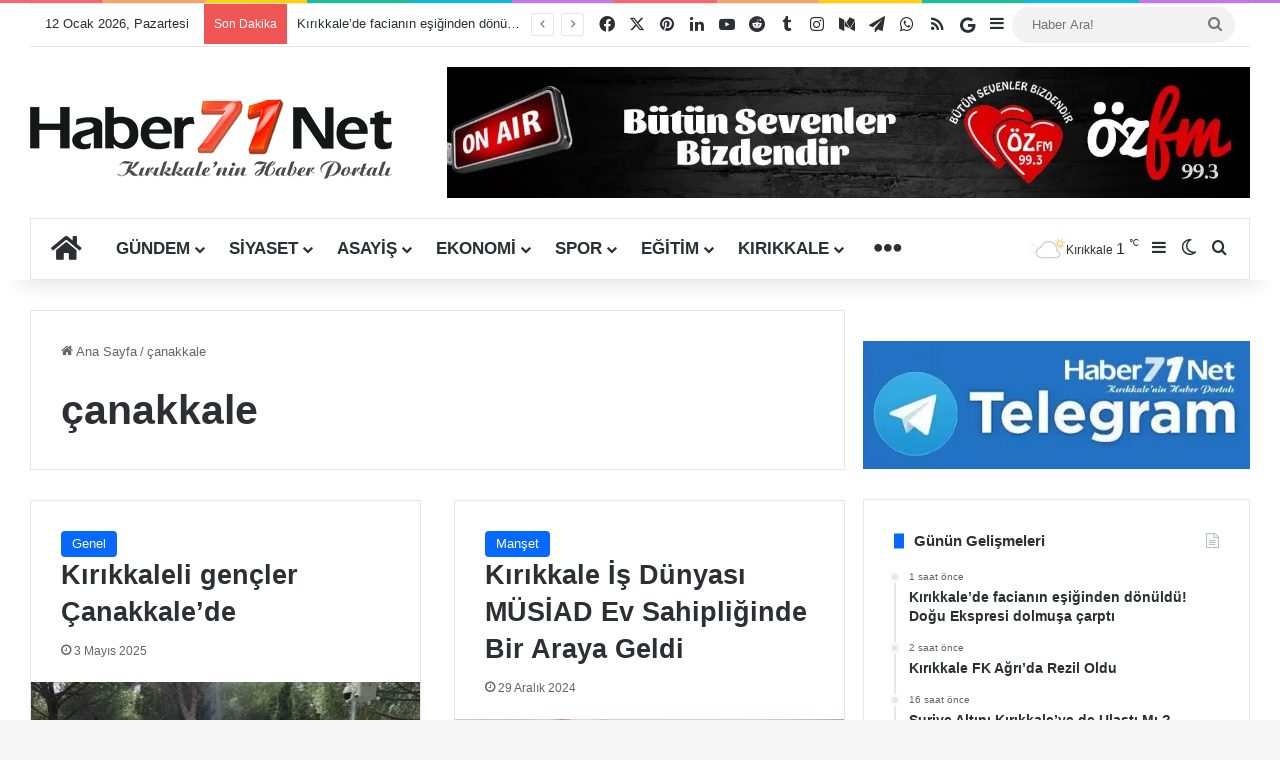

--- FILE ---
content_type: text/html; charset=UTF-8
request_url: https://www.haber71.net/etiket/canakkale/
body_size: 40316
content:
<!DOCTYPE html>
<html lang="tr" class="" data-skin="light">
<head><meta charset="UTF-8" /><script>if(navigator.userAgent.match(/MSIE|Internet Explorer/i)||navigator.userAgent.match(/Trident\/7\..*?rv:11/i)){var href=document.location.href;if(!href.match(/[?&]nowprocket/)){if(href.indexOf("?")==-1){if(href.indexOf("#")==-1){document.location.href=href+"?nowprocket=1"}else{document.location.href=href.replace("#","?nowprocket=1#")}}else{if(href.indexOf("#")==-1){document.location.href=href+"&nowprocket=1"}else{document.location.href=href.replace("#","&nowprocket=1#")}}}}</script><script>(()=>{class RocketLazyLoadScripts{constructor(){this.v="2.0.4",this.userEvents=["keydown","keyup","mousedown","mouseup","mousemove","mouseover","mouseout","touchmove","touchstart","touchend","touchcancel","wheel","click","dblclick","input"],this.attributeEvents=["onblur","onclick","oncontextmenu","ondblclick","onfocus","onmousedown","onmouseenter","onmouseleave","onmousemove","onmouseout","onmouseover","onmouseup","onmousewheel","onscroll","onsubmit"]}async t(){this.i(),this.o(),/iP(ad|hone)/.test(navigator.userAgent)&&this.h(),this.u(),this.l(this),this.m(),this.k(this),this.p(this),this._(),await Promise.all([this.R(),this.L()]),this.lastBreath=Date.now(),this.S(this),this.P(),this.D(),this.O(),this.M(),await this.C(this.delayedScripts.normal),await this.C(this.delayedScripts.defer),await this.C(this.delayedScripts.async),await this.T(),await this.F(),await this.j(),await this.A(),window.dispatchEvent(new Event("rocket-allScriptsLoaded")),this.everythingLoaded=!0,this.lastTouchEnd&&await new Promise(t=>setTimeout(t,500-Date.now()+this.lastTouchEnd)),this.I(),this.H(),this.U(),this.W()}i(){this.CSPIssue=sessionStorage.getItem("rocketCSPIssue"),document.addEventListener("securitypolicyviolation",t=>{this.CSPIssue||"script-src-elem"!==t.violatedDirective||"data"!==t.blockedURI||(this.CSPIssue=!0,sessionStorage.setItem("rocketCSPIssue",!0))},{isRocket:!0})}o(){window.addEventListener("pageshow",t=>{this.persisted=t.persisted,this.realWindowLoadedFired=!0},{isRocket:!0}),window.addEventListener("pagehide",()=>{this.onFirstUserAction=null},{isRocket:!0})}h(){let t;function e(e){t=e}window.addEventListener("touchstart",e,{isRocket:!0}),window.addEventListener("touchend",function i(o){o.changedTouches[0]&&t.changedTouches[0]&&Math.abs(o.changedTouches[0].pageX-t.changedTouches[0].pageX)<10&&Math.abs(o.changedTouches[0].pageY-t.changedTouches[0].pageY)<10&&o.timeStamp-t.timeStamp<200&&(window.removeEventListener("touchstart",e,{isRocket:!0}),window.removeEventListener("touchend",i,{isRocket:!0}),"INPUT"===o.target.tagName&&"text"===o.target.type||(o.target.dispatchEvent(new TouchEvent("touchend",{target:o.target,bubbles:!0})),o.target.dispatchEvent(new MouseEvent("mouseover",{target:o.target,bubbles:!0})),o.target.dispatchEvent(new PointerEvent("click",{target:o.target,bubbles:!0,cancelable:!0,detail:1,clientX:o.changedTouches[0].clientX,clientY:o.changedTouches[0].clientY})),event.preventDefault()))},{isRocket:!0})}q(t){this.userActionTriggered||("mousemove"!==t.type||this.firstMousemoveIgnored?"keyup"===t.type||"mouseover"===t.type||"mouseout"===t.type||(this.userActionTriggered=!0,this.onFirstUserAction&&this.onFirstUserAction()):this.firstMousemoveIgnored=!0),"click"===t.type&&t.preventDefault(),t.stopPropagation(),t.stopImmediatePropagation(),"touchstart"===this.lastEvent&&"touchend"===t.type&&(this.lastTouchEnd=Date.now()),"click"===t.type&&(this.lastTouchEnd=0),this.lastEvent=t.type,t.composedPath&&t.composedPath()[0].getRootNode()instanceof ShadowRoot&&(t.rocketTarget=t.composedPath()[0]),this.savedUserEvents.push(t)}u(){this.savedUserEvents=[],this.userEventHandler=this.q.bind(this),this.userEvents.forEach(t=>window.addEventListener(t,this.userEventHandler,{passive:!1,isRocket:!0})),document.addEventListener("visibilitychange",this.userEventHandler,{isRocket:!0})}U(){this.userEvents.forEach(t=>window.removeEventListener(t,this.userEventHandler,{passive:!1,isRocket:!0})),document.removeEventListener("visibilitychange",this.userEventHandler,{isRocket:!0}),this.savedUserEvents.forEach(t=>{(t.rocketTarget||t.target).dispatchEvent(new window[t.constructor.name](t.type,t))})}m(){const t="return false",e=Array.from(this.attributeEvents,t=>"data-rocket-"+t),i="["+this.attributeEvents.join("],[")+"]",o="[data-rocket-"+this.attributeEvents.join("],[data-rocket-")+"]",s=(e,i,o)=>{o&&o!==t&&(e.setAttribute("data-rocket-"+i,o),e["rocket"+i]=new Function("event",o),e.setAttribute(i,t))};new MutationObserver(t=>{for(const n of t)"attributes"===n.type&&(n.attributeName.startsWith("data-rocket-")||this.everythingLoaded?n.attributeName.startsWith("data-rocket-")&&this.everythingLoaded&&this.N(n.target,n.attributeName.substring(12)):s(n.target,n.attributeName,n.target.getAttribute(n.attributeName))),"childList"===n.type&&n.addedNodes.forEach(t=>{if(t.nodeType===Node.ELEMENT_NODE)if(this.everythingLoaded)for(const i of[t,...t.querySelectorAll(o)])for(const t of i.getAttributeNames())e.includes(t)&&this.N(i,t.substring(12));else for(const e of[t,...t.querySelectorAll(i)])for(const t of e.getAttributeNames())this.attributeEvents.includes(t)&&s(e,t,e.getAttribute(t))})}).observe(document,{subtree:!0,childList:!0,attributeFilter:[...this.attributeEvents,...e]})}I(){this.attributeEvents.forEach(t=>{document.querySelectorAll("[data-rocket-"+t+"]").forEach(e=>{this.N(e,t)})})}N(t,e){const i=t.getAttribute("data-rocket-"+e);i&&(t.setAttribute(e,i),t.removeAttribute("data-rocket-"+e))}k(t){Object.defineProperty(HTMLElement.prototype,"onclick",{get(){return this.rocketonclick||null},set(e){this.rocketonclick=e,this.setAttribute(t.everythingLoaded?"onclick":"data-rocket-onclick","this.rocketonclick(event)")}})}S(t){function e(e,i){let o=e[i];e[i]=null,Object.defineProperty(e,i,{get:()=>o,set(s){t.everythingLoaded?o=s:e["rocket"+i]=o=s}})}e(document,"onreadystatechange"),e(window,"onload"),e(window,"onpageshow");try{Object.defineProperty(document,"readyState",{get:()=>t.rocketReadyState,set(e){t.rocketReadyState=e},configurable:!0}),document.readyState="loading"}catch(t){console.log("WPRocket DJE readyState conflict, bypassing")}}l(t){this.originalAddEventListener=EventTarget.prototype.addEventListener,this.originalRemoveEventListener=EventTarget.prototype.removeEventListener,this.savedEventListeners=[],EventTarget.prototype.addEventListener=function(e,i,o){o&&o.isRocket||!t.B(e,this)&&!t.userEvents.includes(e)||t.B(e,this)&&!t.userActionTriggered||e.startsWith("rocket-")||t.everythingLoaded?t.originalAddEventListener.call(this,e,i,o):(t.savedEventListeners.push({target:this,remove:!1,type:e,func:i,options:o}),"mouseenter"!==e&&"mouseleave"!==e||t.originalAddEventListener.call(this,e,t.savedUserEvents.push,o))},EventTarget.prototype.removeEventListener=function(e,i,o){o&&o.isRocket||!t.B(e,this)&&!t.userEvents.includes(e)||t.B(e,this)&&!t.userActionTriggered||e.startsWith("rocket-")||t.everythingLoaded?t.originalRemoveEventListener.call(this,e,i,o):t.savedEventListeners.push({target:this,remove:!0,type:e,func:i,options:o})}}J(t,e){this.savedEventListeners=this.savedEventListeners.filter(i=>{let o=i.type,s=i.target||window;return e!==o||t!==s||(this.B(o,s)&&(i.type="rocket-"+o),this.$(i),!1)})}H(){EventTarget.prototype.addEventListener=this.originalAddEventListener,EventTarget.prototype.removeEventListener=this.originalRemoveEventListener,this.savedEventListeners.forEach(t=>this.$(t))}$(t){t.remove?this.originalRemoveEventListener.call(t.target,t.type,t.func,t.options):this.originalAddEventListener.call(t.target,t.type,t.func,t.options)}p(t){let e;function i(e){return t.everythingLoaded?e:e.split(" ").map(t=>"load"===t||t.startsWith("load.")?"rocket-jquery-load":t).join(" ")}function o(o){function s(e){const s=o.fn[e];o.fn[e]=o.fn.init.prototype[e]=function(){return this[0]===window&&t.userActionTriggered&&("string"==typeof arguments[0]||arguments[0]instanceof String?arguments[0]=i(arguments[0]):"object"==typeof arguments[0]&&Object.keys(arguments[0]).forEach(t=>{const e=arguments[0][t];delete arguments[0][t],arguments[0][i(t)]=e})),s.apply(this,arguments),this}}if(o&&o.fn&&!t.allJQueries.includes(o)){const e={DOMContentLoaded:[],"rocket-DOMContentLoaded":[]};for(const t in e)document.addEventListener(t,()=>{e[t].forEach(t=>t())},{isRocket:!0});o.fn.ready=o.fn.init.prototype.ready=function(i){function s(){parseInt(o.fn.jquery)>2?setTimeout(()=>i.bind(document)(o)):i.bind(document)(o)}return"function"==typeof i&&(t.realDomReadyFired?!t.userActionTriggered||t.fauxDomReadyFired?s():e["rocket-DOMContentLoaded"].push(s):e.DOMContentLoaded.push(s)),o([])},s("on"),s("one"),s("off"),t.allJQueries.push(o)}e=o}t.allJQueries=[],o(window.jQuery),Object.defineProperty(window,"jQuery",{get:()=>e,set(t){o(t)}})}P(){const t=new Map;document.write=document.writeln=function(e){const i=document.currentScript,o=document.createRange(),s=i.parentElement;let n=t.get(i);void 0===n&&(n=i.nextSibling,t.set(i,n));const c=document.createDocumentFragment();o.setStart(c,0),c.appendChild(o.createContextualFragment(e)),s.insertBefore(c,n)}}async R(){return new Promise(t=>{this.userActionTriggered?t():this.onFirstUserAction=t})}async L(){return new Promise(t=>{document.addEventListener("DOMContentLoaded",()=>{this.realDomReadyFired=!0,t()},{isRocket:!0})})}async j(){return this.realWindowLoadedFired?Promise.resolve():new Promise(t=>{window.addEventListener("load",t,{isRocket:!0})})}M(){this.pendingScripts=[];this.scriptsMutationObserver=new MutationObserver(t=>{for(const e of t)e.addedNodes.forEach(t=>{"SCRIPT"!==t.tagName||t.noModule||t.isWPRocket||this.pendingScripts.push({script:t,promise:new Promise(e=>{const i=()=>{const i=this.pendingScripts.findIndex(e=>e.script===t);i>=0&&this.pendingScripts.splice(i,1),e()};t.addEventListener("load",i,{isRocket:!0}),t.addEventListener("error",i,{isRocket:!0}),setTimeout(i,1e3)})})})}),this.scriptsMutationObserver.observe(document,{childList:!0,subtree:!0})}async F(){await this.X(),this.pendingScripts.length?(await this.pendingScripts[0].promise,await this.F()):this.scriptsMutationObserver.disconnect()}D(){this.delayedScripts={normal:[],async:[],defer:[]},document.querySelectorAll("script[type$=rocketlazyloadscript]").forEach(t=>{t.hasAttribute("data-rocket-src")?t.hasAttribute("async")&&!1!==t.async?this.delayedScripts.async.push(t):t.hasAttribute("defer")&&!1!==t.defer||"module"===t.getAttribute("data-rocket-type")?this.delayedScripts.defer.push(t):this.delayedScripts.normal.push(t):this.delayedScripts.normal.push(t)})}async _(){await this.L();let t=[];document.querySelectorAll("script[type$=rocketlazyloadscript][data-rocket-src]").forEach(e=>{let i=e.getAttribute("data-rocket-src");if(i&&!i.startsWith("data:")){i.startsWith("//")&&(i=location.protocol+i);try{const o=new URL(i).origin;o!==location.origin&&t.push({src:o,crossOrigin:e.crossOrigin||"module"===e.getAttribute("data-rocket-type")})}catch(t){}}}),t=[...new Map(t.map(t=>[JSON.stringify(t),t])).values()],this.Y(t,"preconnect")}async G(t){if(await this.K(),!0!==t.noModule||!("noModule"in HTMLScriptElement.prototype))return new Promise(e=>{let i;function o(){(i||t).setAttribute("data-rocket-status","executed"),e()}try{if(navigator.userAgent.includes("Firefox/")||""===navigator.vendor||this.CSPIssue)i=document.createElement("script"),[...t.attributes].forEach(t=>{let e=t.nodeName;"type"!==e&&("data-rocket-type"===e&&(e="type"),"data-rocket-src"===e&&(e="src"),i.setAttribute(e,t.nodeValue))}),t.text&&(i.text=t.text),t.nonce&&(i.nonce=t.nonce),i.hasAttribute("src")?(i.addEventListener("load",o,{isRocket:!0}),i.addEventListener("error",()=>{i.setAttribute("data-rocket-status","failed-network"),e()},{isRocket:!0}),setTimeout(()=>{i.isConnected||e()},1)):(i.text=t.text,o()),i.isWPRocket=!0,t.parentNode.replaceChild(i,t);else{const i=t.getAttribute("data-rocket-type"),s=t.getAttribute("data-rocket-src");i?(t.type=i,t.removeAttribute("data-rocket-type")):t.removeAttribute("type"),t.addEventListener("load",o,{isRocket:!0}),t.addEventListener("error",i=>{this.CSPIssue&&i.target.src.startsWith("data:")?(console.log("WPRocket: CSP fallback activated"),t.removeAttribute("src"),this.G(t).then(e)):(t.setAttribute("data-rocket-status","failed-network"),e())},{isRocket:!0}),s?(t.fetchPriority="high",t.removeAttribute("data-rocket-src"),t.src=s):t.src="data:text/javascript;base64,"+window.btoa(unescape(encodeURIComponent(t.text)))}}catch(i){t.setAttribute("data-rocket-status","failed-transform"),e()}});t.setAttribute("data-rocket-status","skipped")}async C(t){const e=t.shift();return e?(e.isConnected&&await this.G(e),this.C(t)):Promise.resolve()}O(){this.Y([...this.delayedScripts.normal,...this.delayedScripts.defer,...this.delayedScripts.async],"preload")}Y(t,e){this.trash=this.trash||[];let i=!0;var o=document.createDocumentFragment();t.forEach(t=>{const s=t.getAttribute&&t.getAttribute("data-rocket-src")||t.src;if(s&&!s.startsWith("data:")){const n=document.createElement("link");n.href=s,n.rel=e,"preconnect"!==e&&(n.as="script",n.fetchPriority=i?"high":"low"),t.getAttribute&&"module"===t.getAttribute("data-rocket-type")&&(n.crossOrigin=!0),t.crossOrigin&&(n.crossOrigin=t.crossOrigin),t.integrity&&(n.integrity=t.integrity),t.nonce&&(n.nonce=t.nonce),o.appendChild(n),this.trash.push(n),i=!1}}),document.head.appendChild(o)}W(){this.trash.forEach(t=>t.remove())}async T(){try{document.readyState="interactive"}catch(t){}this.fauxDomReadyFired=!0;try{await this.K(),this.J(document,"readystatechange"),document.dispatchEvent(new Event("rocket-readystatechange")),await this.K(),document.rocketonreadystatechange&&document.rocketonreadystatechange(),await this.K(),this.J(document,"DOMContentLoaded"),document.dispatchEvent(new Event("rocket-DOMContentLoaded")),await this.K(),this.J(window,"DOMContentLoaded"),window.dispatchEvent(new Event("rocket-DOMContentLoaded"))}catch(t){console.error(t)}}async A(){try{document.readyState="complete"}catch(t){}try{await this.K(),this.J(document,"readystatechange"),document.dispatchEvent(new Event("rocket-readystatechange")),await this.K(),document.rocketonreadystatechange&&document.rocketonreadystatechange(),await this.K(),this.J(window,"load"),window.dispatchEvent(new Event("rocket-load")),await this.K(),window.rocketonload&&window.rocketonload(),await this.K(),this.allJQueries.forEach(t=>t(window).trigger("rocket-jquery-load")),await this.K(),this.J(window,"pageshow");const t=new Event("rocket-pageshow");t.persisted=this.persisted,window.dispatchEvent(t),await this.K(),window.rocketonpageshow&&window.rocketonpageshow({persisted:this.persisted})}catch(t){console.error(t)}}async K(){Date.now()-this.lastBreath>45&&(await this.X(),this.lastBreath=Date.now())}async X(){return document.hidden?new Promise(t=>setTimeout(t)):new Promise(t=>requestAnimationFrame(t))}B(t,e){return e===document&&"readystatechange"===t||(e===document&&"DOMContentLoaded"===t||(e===window&&"DOMContentLoaded"===t||(e===window&&"load"===t||e===window&&"pageshow"===t)))}static run(){(new RocketLazyLoadScripts).t()}}RocketLazyLoadScripts.run()})();</script>
	
	<link rel="profile" href="https://gmpg.org/xfn/11" />
	
<meta http-equiv='x-dns-prefetch-control' content='on'>
<link rel='dns-prefetch' href='//cdnjs.cloudflare.com' />
<link rel='dns-prefetch' href='//ajax.googleapis.com' />
<link rel='dns-prefetch' href='//fonts.googleapis.com' />
<link rel='dns-prefetch' href='//fonts.gstatic.com' />
<link rel='dns-prefetch' href='//s.gravatar.com' />
<link rel='dns-prefetch' href='//www.google-analytics.com' />
<link rel='preload' as='script' href='https://ajax.googleapis.com/ajax/libs/webfont/1/webfont.js'>
<meta name='robots' content='index, follow, max-image-preview:large, max-snippet:-1, max-video-preview:-1' />

	<!-- This site is optimized with the Yoast SEO Premium plugin v26.6 (Yoast SEO v26.7) - https://yoast.com/wordpress/plugins/seo/ -->
	<title>çanakkale Haberleri - Haber71.Net | Kırıkkale Haber - Son Dakika Kırıkkale Haberleri</title>
	<link rel="canonical" href="https://www.haber71.net/etiket/canakkale/" />
	<meta property="og:locale" content="tr_TR" />
	<meta property="og:type" content="article" />
	<meta property="og:title" content="çanakkale arşivleri" />
	<meta property="og:url" content="https://www.haber71.net/etiket/canakkale/" />
	<meta property="og:site_name" content="Haber71.Net | Kırıkkale Haber - Son Dakika Kırıkkale Haberleri" />
	<meta property="og:image" content="https://www.haber71.net/wp-content/uploads/2018/09/haber71net.jpg" />
	<meta property="og:image:width" content="500" />
	<meta property="og:image:height" content="375" />
	<meta property="og:image:type" content="image/jpeg" />
	<meta name="twitter:card" content="summary_large_image" />
	<meta name="twitter:site" content="@haber71net" />
	<meta name="geo.placename" content="Kırıkkale" />
	<meta name="geo.position" content="39.841795;33.507451" />
	<meta name="geo.region" content="Türkiye" />
	<!-- / Yoast SEO Premium plugin. -->


<link rel='dns-prefetch' href='//www.googletagmanager.com' />

<link rel="alternate" type="application/rss+xml" title="Haber71.Net | Kırıkkale Haber - Son Dakika Kırıkkale Haberleri &raquo; akışı" href="https://www.haber71.net/feed/" />
<link rel="alternate" type="application/rss+xml" title="Haber71.Net | Kırıkkale Haber - Son Dakika Kırıkkale Haberleri &raquo; yorum akışı" href="https://www.haber71.net/comments/feed/" />
		<script type="text/javascript">
			try {
				if( 'undefined' != typeof localStorage ){
					var tieSkin = localStorage.getItem('tie-skin');
				}

				
				var html = document.getElementsByTagName('html')[0].classList,
						htmlSkin = 'light';

				if( html.contains('dark-skin') ){
					htmlSkin = 'dark';
				}

				if( tieSkin != null && tieSkin != htmlSkin ){
					html.add('tie-skin-inverted');
					var tieSkinInverted = true;
				}

				if( tieSkin == 'dark' ){
					html.add('dark-skin');
				}
				else if( tieSkin == 'light' ){
					html.remove( 'dark-skin' );
				}
				
			} catch(e) { console.log( e ) }

		</script>
		<link rel="alternate" type="application/rss+xml" title="Haber71.Net | Kırıkkale Haber - Son Dakika Kırıkkale Haberleri &raquo; çanakkale etiket akışı" href="https://www.haber71.net/etiket/canakkale/feed/" />

		<style type="text/css">
			:root{				
			--tie-preset-gradient-1: linear-gradient(135deg, rgba(6, 147, 227, 1) 0%, rgb(155, 81, 224) 100%);
			--tie-preset-gradient-2: linear-gradient(135deg, rgb(122, 220, 180) 0%, rgb(0, 208, 130) 100%);
			--tie-preset-gradient-3: linear-gradient(135deg, rgba(252, 185, 0, 1) 0%, rgba(255, 105, 0, 1) 100%);
			--tie-preset-gradient-4: linear-gradient(135deg, rgba(255, 105, 0, 1) 0%, rgb(207, 46, 46) 100%);
			--tie-preset-gradient-5: linear-gradient(135deg, rgb(238, 238, 238) 0%, rgb(169, 184, 195) 100%);
			--tie-preset-gradient-6: linear-gradient(135deg, rgb(74, 234, 220) 0%, rgb(151, 120, 209) 20%, rgb(207, 42, 186) 40%, rgb(238, 44, 130) 60%, rgb(251, 105, 98) 80%, rgb(254, 248, 76) 100%);
			--tie-preset-gradient-7: linear-gradient(135deg, rgb(255, 206, 236) 0%, rgb(152, 150, 240) 100%);
			--tie-preset-gradient-8: linear-gradient(135deg, rgb(254, 205, 165) 0%, rgb(254, 45, 45) 50%, rgb(107, 0, 62) 100%);
			--tie-preset-gradient-9: linear-gradient(135deg, rgb(255, 203, 112) 0%, rgb(199, 81, 192) 50%, rgb(65, 88, 208) 100%);
			--tie-preset-gradient-10: linear-gradient(135deg, rgb(255, 245, 203) 0%, rgb(182, 227, 212) 50%, rgb(51, 167, 181) 100%);
			--tie-preset-gradient-11: linear-gradient(135deg, rgb(202, 248, 128) 0%, rgb(113, 206, 126) 100%);
			--tie-preset-gradient-12: linear-gradient(135deg, rgb(2, 3, 129) 0%, rgb(40, 116, 252) 100%);
			--tie-preset-gradient-13: linear-gradient(135deg, #4D34FA, #ad34fa);
			--tie-preset-gradient-14: linear-gradient(135deg, #0057FF, #31B5FF);
			--tie-preset-gradient-15: linear-gradient(135deg, #FF007A, #FF81BD);
			--tie-preset-gradient-16: linear-gradient(135deg, #14111E, #4B4462);
			--tie-preset-gradient-17: linear-gradient(135deg, #F32758, #FFC581);

			
					--main-nav-background: #FFFFFF;
					--main-nav-secondry-background: rgba(0,0,0,0.03);
					--main-nav-primary-color: #0088ff;
					--main-nav-contrast-primary-color: #FFFFFF;
					--main-nav-text-color: #2c2f34;
					--main-nav-secondry-text-color: rgba(0,0,0,0.5);
					--main-nav-main-border-color: rgba(0,0,0,0.1);
					--main-nav-secondry-border-color: rgba(0,0,0,0.08);
				
			}
		</style>
	<meta name="viewport" content="width=device-width, initial-scale=1.0" /><!-- www.haber71.net is managing ads with Advanced Ads 2.0.16 – https://wpadvancedads.com/ --><!--noptimize--><script type="rocketlazyloadscript" id="haber-ready">
			window.advanced_ads_ready=function(e,a){a=a||"complete";var d=function(e){return"interactive"===a?"loading"!==e:"complete"===e};d(document.readyState)?e():document.addEventListener("readystatechange",(function(a){d(a.target.readyState)&&e()}),{once:"interactive"===a})},window.advanced_ads_ready_queue=window.advanced_ads_ready_queue||[];		</script>
		<!--/noptimize--><style id='wp-img-auto-sizes-contain-inline-css' type='text/css'>
img:is([sizes=auto i],[sizes^="auto," i]){contain-intrinsic-size:3000px 1500px}
/*# sourceURL=wp-img-auto-sizes-contain-inline-css */
</style>
<style id='wp-emoji-styles-inline-css' type='text/css'>

	img.wp-smiley, img.emoji {
		display: inline !important;
		border: none !important;
		box-shadow: none !important;
		height: 1em !important;
		width: 1em !important;
		margin: 0 0.07em !important;
		vertical-align: -0.1em !important;
		background: none !important;
		padding: 0 !important;
	}
/*# sourceURL=wp-emoji-styles-inline-css */
</style>
<link data-minify="1" rel='stylesheet' id='easy-profile-widget-css' href='https://www.haber71.net/wp-content/cache/min/1/wp-content/plugins/easy-profile-widget/assets/css/easy-profile-widget.css?ver=1768147689' type='text/css' media='all' />
<link rel='stylesheet' id='saswp-rf-style-css' href='https://www.haber71.net/wp-content/plugins/schema-and-structured-data-for-wp/admin_section/css/saswp-review-feature-front.min.css?ver=1.54' type='text/css' media='all' />
<link data-minify="1" rel='stylesheet' id='dashicons-css' href='https://www.haber71.net/wp-content/cache/min/1/wp-includes/css/dashicons.min.css?ver=1768147689' type='text/css' media='all' />
<link rel='stylesheet' id='saswp-frontend-css-css' href='https://www.haber71.net/wp-content/plugins/schema-and-structured-data-for-wp/admin_section/css/saswp-frontend.min.css?ver=1.54' type='text/css' media='all' />
<link rel='stylesheet' id='jquery-rateyo-min-css-css' href='https://www.haber71.net/wp-content/plugins/schema-and-structured-data-for-wp/admin_section/css/jquery.rateyo.min.css?ver=1.54' type='text/css' media='all' />
<link data-minify="1" rel='stylesheet' id='taqyeem-buttons-style-css' href='https://www.haber71.net/wp-content/cache/min/1/wp-content/plugins/taqyeem-buttons/assets/style.css?ver=1768147689' type='text/css' media='all' />
<link data-minify="1" rel='stylesheet' id='wmvp-style-videos-list-css' href='https://www.haber71.net/wp-content/cache/min/1/wp-content/plugins/wm-video-playlists/assets/css/style.css?ver=1768147689' type='text/css' media='all' />
<link rel='stylesheet' id='tie-css-base-css' href='https://www.haber71.net/wp-content/themes/jannah/assets/css/base.min.css?ver=7.6.4' type='text/css' media='all' />
<link rel='stylesheet' id='tie-css-styles-css' href='https://www.haber71.net/wp-content/cache/background-css/1/www.haber71.net/wp-content/themes/jannah/assets/css/style.min.css?ver=7.6.4&wpr_t=1768216821' type='text/css' media='all' />
<link rel='stylesheet' id='tie-css-widgets-css' href='https://www.haber71.net/wp-content/themes/jannah/assets/css/widgets.min.css?ver=7.6.4' type='text/css' media='all' />
<link data-minify="1" rel='stylesheet' id='tie-css-helpers-css' href='https://www.haber71.net/wp-content/cache/min/1/wp-content/themes/jannah/assets/css/helpers.min.css?ver=1768147689' type='text/css' media='all' />
<link data-minify="1" rel='stylesheet' id='tie-fontawesome5-css' href='https://www.haber71.net/wp-content/cache/min/1/wp-content/themes/jannah/assets/css/fontawesome.css?ver=1768147689' type='text/css' media='all' />
<link data-minify="1" rel='stylesheet' id='tie-css-ilightbox-css' href='https://www.haber71.net/wp-content/cache/background-css/1/www.haber71.net/wp-content/cache/min/1/wp-content/themes/jannah/assets/ilightbox/light-skin/skin.css?ver=1768147689&wpr_t=1768216821' type='text/css' media='all' />
<link rel='stylesheet' id='tie-css-shortcodes-css' href='https://www.haber71.net/wp-content/themes/jannah/assets/css/plugins/shortcodes.min.css?ver=7.6.4' type='text/css' media='all' />
<link rel='stylesheet' id='taqyeem-styles-css' href='https://www.haber71.net/wp-content/themes/jannah/assets/css/plugins/taqyeem.min.css?ver=7.6.4' type='text/css' media='all' />
<style id='taqyeem-styles-inline-css' type='text/css'>
.wf-active .logo-text,.wf-active h1,.wf-active h2,.wf-active h3,.wf-active h4,.wf-active h5,.wf-active h6,.wf-active .the-subtitle{font-family: 'Poppins';}.wf-active #main-nav .main-menu > ul > li > a{font-family: 'Titillium Web';}#main-nav .main-menu > ul > li > a{font-size: 17px;text-transform: uppercase;}@media (min-width: 992px){.container-404 h2{font-size: 18px;}}@media (min-width: 768px){.section-title-big{font-size: 17px;}}#tie-wrapper .media-page-layout .thumb-title,#tie-wrapper .mag-box.full-width-img-news-box .posts-items>li .post-title,#tie-wrapper .miscellaneous-box .posts-items>li:first-child .post-title,#tie-wrapper .big-thumb-left-box .posts-items li:first-child .post-title{font-size: 18px;}#tie-wrapper .mag-box.wide-post-box .posts-items>li:nth-child(n) .post-title,#tie-wrapper .mag-box.big-post-left-box li:first-child .post-title,#tie-wrapper .mag-box.big-post-top-box li:first-child .post-title,#tie-wrapper .mag-box.half-box li:first-child .post-title,#tie-wrapper .mag-box.big-posts-box .posts-items>li:nth-child(n) .post-title,#tie-wrapper .mag-box.mini-posts-box .posts-items>li:nth-child(n) .post-title,#tie-wrapper .mag-box.latest-poroducts-box .products .product h2{font-size: 17px;}#tie-wrapper .mag-box.big-post-left-box li:not(:first-child) .post-title,#tie-wrapper .mag-box.big-post-top-box li:not(:first-child) .post-title,#tie-wrapper .mag-box.half-box li:not(:first-child) .post-title,#tie-wrapper .mag-box.big-thumb-left-box li:not(:first-child) .post-title,#tie-wrapper .mag-box.scrolling-box .slide .post-title,#tie-wrapper .mag-box.miscellaneous-box li:not(:first-child) .post-title{font-size: 17px;}@media (min-width: 992px){.full-width .fullwidth-slider-wrapper .thumb-overlay .thumb-content .thumb-title,.full-width .wide-next-prev-slider-wrapper .thumb-overlay .thumb-content .thumb-title,.full-width .wide-slider-with-navfor-wrapper .thumb-overlay .thumb-content .thumb-title,.full-width .boxed-slider-wrapper .thumb-overlay .thumb-title{font-size: 18px;}}@media (min-width: 992px){.has-sidebar .fullwidth-slider-wrapper .thumb-overlay .thumb-content .thumb-title,.has-sidebar .wide-next-prev-slider-wrapper .thumb-overlay .thumb-content .thumb-title,.has-sidebar .wide-slider-with-navfor-wrapper .thumb-overlay .thumb-content .thumb-title,.has-sidebar .boxed-slider-wrapper .thumb-overlay .thumb-title{font-size: 33px;}}@media (min-width: 768px){#tie-wrapper .main-slider.tie-slider-10 .slide .grid-item:nth-child(1) .thumb-title,#tie-wrapper .main-slider.tie-slider-17 .slide .grid-item:nth-child(1) .thumb-title,#tie-wrapper .main-slider.tie-slider-14 .slide .grid-item:nth-child(1) .thumb-title,#tie-wrapper .main-slider.tie-slider-13 .slide .grid-item:nth-child(1) .thumb-title,#tie-wrapper .main-slider.tie-slider-16 .slide .grid-item:nth-child(1) .thumb-title,#tie-wrapper .main-slider.tie-slider-9 .thumb-overlay .thumb-title,#tie-wrapper .wide-slider-three-slids-wrapper .thumb-title{font-size: 33px;}}@media (min-width: 768px){#tie-wrapper .boxed-slider-three-slides-wrapper .slide .thumb-title,#tie-wrapper .tie-slider-10 .slide .grid-item:nth-child(n+2) .thumb-title,#tie-wrapper .tie-slider-17 .slide .grid-item:nth-child(n+2) .thumb-title,#tie-wrapper .tie-slider-14 .slide .grid-item:nth-child(n+2) .thumb-title,#tie-wrapper .tie-slider-13 .slide .grid-item:nth-child(n+2) .thumb-title,#tie-wrapper .tie-slider-16 .slide .grid-item:nth-child(n+2) .thumb-title,#tie-wrapper .tie-slider-12 .grid-item:nth-child(n) .thumb-overlay .thumb-title,#tie-wrapper .main-slider.tie-slider-11 .thumb-overlay .thumb-title,#tie-wrapper .tie-slider-15 .thumb-overlay .thumb-title,#tie-wrapper .tie-slider-7 .slide .thumb-title{font-size: 18px;}}.main-slider .slide-bg,.main-slider .slide{background-position: center center;}#tie-container a.post-title:hover,#tie-container .post-title a:hover,#tie-container .thumb-overlay .thumb-title a:hover{background-size: 100% 2px;text-decoration: none !important;}a.post-title,.post-title a{background-image: linear-gradient(to bottom,#000 0%,#000 98%);background-size: 0 1px;background-repeat: no-repeat;background-position: left 100%;color: #000;}.dark-skin a.post-title,.dark-skin .post-title a{color: #fff;background-image: linear-gradient(to bottom,#fff 0%,#fff 98%);}#header-notification-bar{background: var( --tie-preset-gradient-13 );}#header-notification-bar{--tie-buttons-color: #FFFFFF;--tie-buttons-border-color: #FFFFFF;--tie-buttons-hover-color: #e1e1e1;--tie-buttons-hover-text: #000000;}#header-notification-bar{--tie-buttons-text: #000000;}#footer{background-image: var(--wpr-bg-6a350f0e-5a87-419e-9ee7-568c2b32b77d);}.social-icons-item .custom-link-1-social-icon{background-color: #333 !important;}.social-icons-item .custom-link-1-social-icon span{color: #333;}.tie-cat-2,.tie-cat-item-2 > span{background-color:#e67e22 !important;color:#FFFFFF !important;}.tie-cat-2:after{border-top-color:#e67e22 !important;}.tie-cat-2:hover{background-color:#c86004 !important;}.tie-cat-2:hover:after{border-top-color:#c86004 !important;}.tie-cat-12,.tie-cat-item-12 > span{background-color:#2ecc71 !important;color:#FFFFFF !important;}.tie-cat-12:after{border-top-color:#2ecc71 !important;}.tie-cat-12:hover{background-color:#10ae53 !important;}.tie-cat-12:hover:after{border-top-color:#10ae53 !important;}.tie-cat-16,.tie-cat-item-16 > span{background-color:#9b59b6 !important;color:#FFFFFF !important;}.tie-cat-16:after{border-top-color:#9b59b6 !important;}.tie-cat-16:hover{background-color:#7d3b98 !important;}.tie-cat-16:hover:after{border-top-color:#7d3b98 !important;}.tie-cat-17,.tie-cat-item-17 > span{background-color:#34495e !important;color:#FFFFFF !important;}.tie-cat-17:after{border-top-color:#34495e !important;}.tie-cat-17:hover{background-color:#162b40 !important;}.tie-cat-17:hover:after{border-top-color:#162b40 !important;}.tie-cat-19,.tie-cat-item-19 > span{background-color:#795548 !important;color:#FFFFFF !important;}.tie-cat-19:after{border-top-color:#795548 !important;}.tie-cat-19:hover{background-color:#5b372a !important;}.tie-cat-19:hover:after{border-top-color:#5b372a !important;}.tie-cat-20,.tie-cat-item-20 > span{background-color:#4CAF50 !important;color:#FFFFFF !important;}.tie-cat-20:after{border-top-color:#4CAF50 !important;}.tie-cat-20:hover{background-color:#2e9132 !important;}.tie-cat-20:hover:after{border-top-color:#2e9132 !important;}.tie-cat-304,.tie-cat-item-304 > span{background-color:#e81f09 !important;color:#FFFFFF !important;}.tie-cat-304:after{border-top-color:#e81f09 !important;}.tie-cat-304:hover{background-color:#ca0100 !important;}.tie-cat-304:hover:after{border-top-color:#ca0100 !important;}@media (min-width: 1200px){.container{width: auto;}}.boxed-layout #tie-wrapper,.boxed-layout .fixed-nav{max-width: 1280px;}@media (min-width: 1250px){.container,.wide-next-prev-slider-wrapper .slider-main-container{max-width: 1250px;}}@media (max-width: 1250px){.share-buttons-sticky{display: none;}}@media (max-width: 991px){#theme-header.has-normal-width-logo #logo img {width:270px !important;max-width:100% !important;height: auto !important;max-height: 200px !important;}}.tie-insta-header {margin-bottom: 15px;}.tie-insta-avatar a {width: 70px;height: 70px;display: block;position: relative;float: left;margin-right: 15px;margin-bottom: 15px;}.tie-insta-avatar a:before {content: "";position: absolute;width: calc(100% + 6px);height: calc(100% + 6px);left: -3px;top: -3px;border-radius: 50%;background: #d6249f;background: radial-gradient(circle at 30% 107%,#fdf497 0%,#fdf497 5%,#fd5949 45%,#d6249f 60%,#285AEB 90%);}.tie-insta-avatar a:after {position: absolute;content: "";width: calc(100% + 3px);height: calc(100% + 3px);left: -2px;top: -2px;border-radius: 50%;background: #fff;}.dark-skin .tie-insta-avatar a:after {background: #27292d;}.tie-insta-avatar img {border-radius: 50%;position: relative;z-index: 2;transition: all 0.25s;}.tie-insta-avatar img:hover {box-shadow: 0px 0px 15px 0 #6b54c6;}.tie-insta-info {font-size: 1.3em;font-weight: bold;margin-bottom: 5px;}.containerblock_1694 .tie-slick-dots button { font-size: 20px; color: #142d44; font-weight: 600; transition: none; margin: 0; background: transparent; width: 100%; border-radius: 0; height: 45px;}.containerblock_1694 .tie-slick-dots .slick-active button,.containerblock_1694 .tie-slick-dots .slick-active button:hover { background: transparent;}.containerblock_1694 .tie-slick-dots .slick-active button,.containerblock_1694 .tie-slick-dots .slick-active button:hover,.containerblock_1694 .tie-slick-dots button:hover { font-size: 22px; background: #cb1517; color: white; transform: none;}.containerblock_1694 .tie-slick-dots li { width: 100%; height: auto; margin: 0;}.boxed-slider-wrapper .containerblock_1694 .tie-slick-dots { text-align: center; bottom: 0; position: static; right: 0; display: flex; width: 100%; height: auto; justify-content: space-between;}#tie-block_819 .tie-slick-dots { display: none !important; }#tie-block_819 .slick-slider { padding:0 !important;}div#tie-weather-erzincan-tr { padding: 30px 0 55px;}.containerblock_1694 .slide{ height: 470px}.containerblock_1694 .thumb-title{ font-size:23px;}.containerblock_1694 .thumb-meta{ font-size:12px;}.containerblock_1694 .thumb-desc{ font-size:12px;}
/*# sourceURL=taqyeem-styles-inline-css */
</style>
<script type="text/javascript" src="https://www.haber71.net/wp-includes/js/jquery/jquery.min.js?ver=3.7.1" id="jquery-core-js"></script>
<script type="text/javascript" src="https://www.haber71.net/wp-includes/js/jquery/jquery-migrate.min.js?ver=3.4.1" id="jquery-migrate-js" data-rocket-defer defer></script>
<script type="text/javascript" id="advanced-ads-advanced-js-js-extra">
/* <![CDATA[ */
var advads_options = {"blog_id":"1","privacy":{"enabled":false,"state":"not_needed"}};
//# sourceURL=advanced-ads-advanced-js-js-extra
/* ]]> */
</script>
<script type="text/javascript" src="https://www.haber71.net/wp-content/plugins/advanced-ads/public/assets/js/advanced.min.js?ver=2.0.16" id="advanced-ads-advanced-js-js" data-rocket-defer defer></script>
<script type="text/javascript" id="advanced_ads_pro/visitor_conditions-js-extra">
/* <![CDATA[ */
var advanced_ads_pro_visitor_conditions = {"referrer_cookie_name":"advanced_ads_pro_visitor_referrer","referrer_exdays":"365","page_impr_cookie_name":"advanced_ads_page_impressions","page_impr_exdays":"3650"};
//# sourceURL=advanced_ads_pro%2Fvisitor_conditions-js-extra
/* ]]> */
</script>
<script type="text/javascript" src="https://www.haber71.net/wp-content/plugins/advanced-ads-pro/modules/advanced-visitor-conditions/inc/conditions.min.js?ver=3.0.8" id="advanced_ads_pro/visitor_conditions-js" data-rocket-defer defer></script>

<!-- Site Kit tarafından eklenen Google etiketi (gtag.js) snippet&#039;i -->
<!-- Google Analytics snippet added by Site Kit -->
<script type="rocketlazyloadscript" data-rocket-type="text/javascript" data-rocket-src="https://www.googletagmanager.com/gtag/js?id=GT-NS942NT" id="google_gtagjs-js" async></script>
<script type="text/javascript" id="google_gtagjs-js-after">
/* <![CDATA[ */
window.dataLayer = window.dataLayer || [];function gtag(){dataLayer.push(arguments);}
gtag("set","linker",{"domains":["www.haber71.net"]});
gtag("js", new Date());
gtag("set", "developer_id.dZTNiMT", true);
gtag("config", "GT-NS942NT");
//# sourceURL=google_gtagjs-js-after
/* ]]> */
</script>
<script type="rocketlazyloadscript"></script><link rel="https://api.w.org/" href="https://www.haber71.net/wp-json/" /><link rel="alternate" title="JSON" type="application/json" href="https://www.haber71.net/wp-json/wp/v2/tags/4494" /><link rel="EditURI" type="application/rsd+xml" title="RSD" href="https://www.haber71.net/xmlrpc.php?rsd" />
<meta name="generator" content="WordPress 6.9" />
<meta name="generator" content="Site Kit by Google 1.168.0" /><script type="rocketlazyloadscript" data-rocket-type='text/javascript'>
/* <![CDATA[ */
var taqyeem = {"ajaxurl":"https://www.haber71.net/wp-admin/admin-ajax.php" , "your_rating":"Your Rating:"};
/* ]]> */
</script>

<style>html:not(.dark-skin) .light-skin{--wmvp-playlist-head-bg: var(--brand-color);--wmvp-playlist-head-color: var(--bright-color);--wmvp-current-video-bg: #f2f4f5;--wmvp-current-video-color: #000;--wmvp-playlist-bg: #fff;--wmvp-playlist-color: #000;--wmvp-playlist-outer-border: 1px solid rgba(0,0,0,0.07);--wmvp-playlist-inner-border-color: rgba(0,0,0,0.07);}</style><style>.dark-skin{--wmvp-playlist-head-bg: #131416;--wmvp-playlist-head-color: #fff;--wmvp-current-video-bg: #24262a;--wmvp-current-video-color: #fff;--wmvp-playlist-bg: #1a1b1f;--wmvp-playlist-color: #fff;--wmvp-playlist-outer-border: 1px solid rgba(0,0,0,0.07);--wmvp-playlist-inner-border-color: rgba(255,255,255,0.05);}</style><link rel="apple-touch-icon" sizes="180x180" href="/wp-content/uploads/fbrfg/apple-touch-icon.png.webp">
<link rel="icon" type="image/png" sizes="32x32" href="/wp-content/uploads/fbrfg/favicon-32x32.png.webp">
<link rel="icon" type="image/png" sizes="16x16" href="/wp-content/uploads/fbrfg/favicon-16x16.png.webp">
<link rel="manifest" href="/wp-content/uploads/fbrfg/site.webmanifest">
<link rel="mask-icon" href="/wp-content/uploads/fbrfg/safari-pinned-tab.svg" color="#ff0000">
<link rel="shortcut icon" href="/wp-content/uploads/fbrfg/favicon.ico">
<meta name="msapplication-TileColor" content="#00aba9">
<meta name="msapplication-config" content="/wp-content/uploads/fbrfg/browserconfig.xml">
<meta name="theme-color" content="#ffffff"><meta http-equiv="X-UA-Compatible" content="IE=edge"><meta name="p:domain_verify" content="3218e3fa13535bb073f3130a9bf38479"/>

<!-- Site Kit tarafından eklenen Google AdSense meta etiketleri -->
<meta name="google-adsense-platform-account" content="ca-host-pub-2644536267352236">
<meta name="google-adsense-platform-domain" content="sitekit.withgoogle.com">
<!-- Site Kit tarafından eklenen Google AdSense meta etiketlerine son verin -->

<!-- Schema & Structured Data For WP v1.54 - -->
<script type="application/ld+json" class="saswp-schema-markup-output">
[{"@context":"https:\/\/schema.org\/","@type":"CollectionPage","@id":"https:\/\/www.haber71.net\/etiket\/canakkale\/#CollectionPage","headline":"\u00e7anakkale","description":"","url":"https:\/\/www.haber71.net\/etiket\/canakkale\/","hasPart":[{"@type":"NewsArticle","headline":"K\u0131r\u0131kkaleli gen\u00e7ler \u00c7anakkale\u2019de","url":"https:\/\/www.haber71.net\/kirikkaleli-gencler-canakkalede\/","datePublished":"2025-05-03T13:00:37+03:00","dateModified":"2025-05-03T13:01:13+03:00","mainEntityOfPage":"https:\/\/www.haber71.net\/kirikkaleli-gencler-canakkalede\/","author":{"@type":"Person","name":"Haber71.Net Edit\u00f6r","description":"K\u0131r\u0131kkale'nin Haber Portal\u0131 Haber71.Net'in edit\u00f6r\u00fc taraf\u0131ndan K\u0131r\u0131kkale haberlerinin son dakika ve h\u0131zl\u0131 bir \u015fekilde ziyaret\u00e7ilerine ula\u015ft\u0131rmay\u0131 hedeflemektedir.","url":"https:\/\/www.haber71.net\/author\/yonetici\/","sameAs":["https:\/\/www.haber71.net","https:\/\/www.facebook.com\/haber71net\/","https:\/\/www.twitter.com\/Haber71Nett","https:\/\/www.instagram.com\/haber71net\/","http:\/\/linkedin.com\/company\/haber71net","https:\/\/tr.pinterest.com\/haber71net\/","https:\/\/haber71net.tumblr.com\/","https:\/\/www.youtube.com\/user\/haber71net"],"image":{"@type":"ImageObject","url":"https:\/\/secure.gravatar.com\/avatar\/38ed662a88f81bb7be411340f5abb4b01a1e0fc2947627ffc2a2c3d35128dd88?s=96&d=mm&r=g","height":96,"width":96}},"publisher":{"@type":"Organization","name":"Haber71.Net","url":"https:\/\/www.haber71.net","logo":{"@type":"ImageObject","url":"https:\/\/www.haber71.net\/wp-content\/uploads\/2018\/10\/haber71.net-logo-amp.png","width":190,"height":42}},"image":[{"@type":"ImageObject","@id":"https:\/\/www.haber71.net\/kirikkaleli-gencler-canakkalede\/#primaryimage","url":"https:\/\/www.haber71.net\/wp-content\/uploads\/2025\/05\/Kirikkaleli-gencler-Canakkalede.jpg","width":"1280","height":"640","caption":"K\u0131r\u0131kkaleli gen\u00e7ler \u00c7anakkale\u2019de - K\u0131r\u0131kkale Haber, Son Dakika K\u0131r\u0131kkale Haberleri"}]},{"@type":"NewsArticle","headline":"K\u0131r\u0131kkale \u0130\u015f D\u00fcnyas\u0131 M\u00dcS\u0130AD Ev Sahipli\u011finde Bir Araya Geldi","url":"https:\/\/www.haber71.net\/kirikkale-is-dunyasi-musiad-ev-sahipliginde-bir-araya-geldi\/","datePublished":"2024-12-29T14:00:55+03:00","dateModified":"2024-12-29T14:00:55+03:00","mainEntityOfPage":"https:\/\/www.haber71.net\/kirikkale-is-dunyasi-musiad-ev-sahipliginde-bir-araya-geldi\/","author":{"@type":"Person","name":"Haber71.Net Editor","description":"K\u0131r\u0131kkale'nin Haber Portal\u0131 Haber71.Net'in edit\u00f6r\u00fc taraf\u0131ndan K\u0131r\u0131kkale haberlerinin son dakika ve h\u0131zl\u0131 bir \u015fekilde ziyaret\u00e7ilerine ula\u015ft\u0131rmay\u0131 hedeflemektedir.","url":"https:\/\/www.haber71.net\/author\/editor\/","sameAs":["https:\/\/www.haber71.net","https:\/\/www.facebook.com\/haber71net\/","https:\/\/www.twitter.com\/Haber71Net","https:\/\/www.instagram.com\/haber71net\/","http:\/\/linkedin.com\/company\/haber71net","https:\/\/tr.pinterest.com\/haber71net\/","https:\/\/haber71net.tumblr.com\/","https:\/\/www.youtube.com\/user\/haber71net"],"image":{"@type":"ImageObject","url":"https:\/\/secure.gravatar.com\/avatar\/4507dac33166f7e0d8e75ed13e3172d6c8440dfe3fd6e8eac52865a1b1bf89a4?s=96&d=mm&r=g","height":96,"width":96}},"publisher":{"@type":"Organization","name":"Haber71.Net","url":"https:\/\/www.haber71.net","logo":{"@type":"ImageObject","url":"https:\/\/www.haber71.net\/wp-content\/uploads\/2018\/10\/haber71.net-logo-amp.png","width":190,"height":42}},"image":[{"@type":"ImageObject","@id":"https:\/\/www.haber71.net\/kirikkale-is-dunyasi-musiad-ev-sahipliginde-bir-araya-geldi\/#primaryimage","url":"https:\/\/www.haber71.net\/wp-content\/uploads\/2024\/12\/musiad.jpg","width":"1280","height":"640","caption":"K\u0131r\u0131kkale \u0130\u015f D\u00fcnyas\u0131 M\u00dcS\u0130AD Ev Sahipli\u011finde Bir Araya Geldi - K\u0131r\u0131kkale Haber, Son Dakika K\u0131r\u0131kkale Haberleri"}]},{"@type":"NewsArticle","headline":"\u00dcniversite \u00f6\u011frencilerinden \u015fehitlik ziyareti","url":"https:\/\/www.haber71.net\/universite-ogrencilerinden-sehitlik-ziyareti\/","datePublished":"2024-03-26T15:48:50+03:00","dateModified":"2024-03-26T18:18:07+03:00","mainEntityOfPage":"https:\/\/www.haber71.net\/universite-ogrencilerinden-sehitlik-ziyareti\/","author":{"@type":"Person","name":"Haber71.Net Editor","description":"K\u0131r\u0131kkale'nin Haber Portal\u0131 Haber71.Net'in edit\u00f6r\u00fc taraf\u0131ndan K\u0131r\u0131kkale haberlerinin son dakika ve h\u0131zl\u0131 bir \u015fekilde ziyaret\u00e7ilerine ula\u015ft\u0131rmay\u0131 hedeflemektedir.","url":"https:\/\/www.haber71.net\/author\/editor\/","sameAs":["https:\/\/www.haber71.net","https:\/\/www.facebook.com\/haber71net\/","https:\/\/www.twitter.com\/Haber71Net","https:\/\/www.instagram.com\/haber71net\/","http:\/\/linkedin.com\/company\/haber71net","https:\/\/tr.pinterest.com\/haber71net\/","https:\/\/haber71net.tumblr.com\/","https:\/\/www.youtube.com\/user\/haber71net"],"image":{"@type":"ImageObject","url":"https:\/\/secure.gravatar.com\/avatar\/4507dac33166f7e0d8e75ed13e3172d6c8440dfe3fd6e8eac52865a1b1bf89a4?s=96&d=mm&r=g","height":96,"width":96}},"publisher":{"@type":"Organization","name":"Haber71.Net","url":"https:\/\/www.haber71.net","logo":{"@type":"ImageObject","url":"https:\/\/www.haber71.net\/wp-content\/uploads\/2018\/10\/haber71.net-logo-amp.png","width":190,"height":42}},"image":[{"@type":"ImageObject","@id":"https:\/\/www.haber71.net\/universite-ogrencilerinden-sehitlik-ziyareti\/#primaryimage","url":"https:\/\/www.haber71.net\/wp-content\/uploads\/2024\/03\/12125.jpg","width":"1280","height":"640","caption":"K\u0131r\u0131kkale Haber, Son Dakika K\u0131r\u0131kkale Haberleri"}]},{"@type":"NewsArticle","headline":"MHP ve AK Parti\u2019nin ittifak yapt\u0131\u011f\u0131 iller belli oldu","url":"https:\/\/www.haber71.net\/mhp-ve-ak-partinin-ittifak-yaptigi-iller-belli-oldu\/","datePublished":"2023-12-29T17:53:47+03:00","dateModified":"2023-12-29T17:53:47+03:00","mainEntityOfPage":"https:\/\/www.haber71.net\/mhp-ve-ak-partinin-ittifak-yaptigi-iller-belli-oldu\/","author":{"@type":"Person","name":"Haber71.Net Editor","description":"K\u0131r\u0131kkale'nin Haber Portal\u0131 Haber71.Net'in edit\u00f6r\u00fc taraf\u0131ndan K\u0131r\u0131kkale haberlerinin son dakika ve h\u0131zl\u0131 bir \u015fekilde ziyaret\u00e7ilerine ula\u015ft\u0131rmay\u0131 hedeflemektedir.","url":"https:\/\/www.haber71.net\/author\/editor\/","sameAs":["https:\/\/www.haber71.net","https:\/\/www.facebook.com\/haber71net\/","https:\/\/www.twitter.com\/Haber71Net","https:\/\/www.instagram.com\/haber71net\/","http:\/\/linkedin.com\/company\/haber71net","https:\/\/tr.pinterest.com\/haber71net\/","https:\/\/haber71net.tumblr.com\/","https:\/\/www.youtube.com\/user\/haber71net"],"image":{"@type":"ImageObject","url":"https:\/\/secure.gravatar.com\/avatar\/4507dac33166f7e0d8e75ed13e3172d6c8440dfe3fd6e8eac52865a1b1bf89a4?s=96&d=mm&r=g","height":96,"width":96}},"publisher":{"@type":"Organization","name":"Haber71.Net","url":"https:\/\/www.haber71.net","logo":{"@type":"ImageObject","url":"https:\/\/www.haber71.net\/wp-content\/uploads\/2018\/10\/haber71.net-logo-amp.png","width":190,"height":42}},"image":[{"@type":"ImageObject","@id":"https:\/\/www.haber71.net\/mhp-ve-ak-partinin-ittifak-yaptigi-iller-belli-oldu\/#primaryimage","url":"https:\/\/www.haber71.net\/wp-content\/uploads\/2023\/12\/mhp-ve-ak-partinin-ittifak-yaptigi-iller-belli-oldu.jpg","width":"1280","height":"640","caption":"MHP ve AK Parti\u2019nin ittifak yapt\u0131\u011f\u0131 iller belli oldu - K\u0131r\u0131kkale Haber, Son Dakika K\u0131r\u0131kkale Haberleri"}]},{"@type":"NewsArticle","headline":"Cumhuriyet Savc\u0131s\u0131na suikast plan\u0131","url":"https:\/\/www.haber71.net\/cumhuriyet-savcisina-suikast-plani\/","datePublished":"2023-12-11T20:01:40+03:00","dateModified":"2023-12-11T20:01:40+03:00","mainEntityOfPage":"https:\/\/www.haber71.net\/cumhuriyet-savcisina-suikast-plani\/","author":{"@type":"Person","name":"Haber71.Net Editor","description":"K\u0131r\u0131kkale'nin Haber Portal\u0131 Haber71.Net'in edit\u00f6r\u00fc taraf\u0131ndan K\u0131r\u0131kkale haberlerinin son dakika ve h\u0131zl\u0131 bir \u015fekilde ziyaret\u00e7ilerine ula\u015ft\u0131rmay\u0131 hedeflemektedir.","url":"https:\/\/www.haber71.net\/author\/editor\/","sameAs":["https:\/\/www.haber71.net","https:\/\/www.facebook.com\/haber71net\/","https:\/\/www.twitter.com\/Haber71Net","https:\/\/www.instagram.com\/haber71net\/","http:\/\/linkedin.com\/company\/haber71net","https:\/\/tr.pinterest.com\/haber71net\/","https:\/\/haber71net.tumblr.com\/","https:\/\/www.youtube.com\/user\/haber71net"],"image":{"@type":"ImageObject","url":"https:\/\/secure.gravatar.com\/avatar\/4507dac33166f7e0d8e75ed13e3172d6c8440dfe3fd6e8eac52865a1b1bf89a4?s=96&d=mm&r=g","height":96,"width":96}},"publisher":{"@type":"Organization","name":"Haber71.Net","url":"https:\/\/www.haber71.net","logo":{"@type":"ImageObject","url":"https:\/\/www.haber71.net\/wp-content\/uploads\/2018\/10\/haber71.net-logo-amp.png","width":190,"height":42}},"image":[{"@type":"ImageObject","@id":"https:\/\/www.haber71.net\/cumhuriyet-savcisina-suikast-plani\/#primaryimage","url":"https:\/\/www.haber71.net\/wp-content\/uploads\/2023\/12\/cumhuriyet-savcisina-suikast-plani.jpg","width":"650","height":"400","caption":"Cumhuriyet Savc\u0131s\u0131na suikast plan\u0131 - K\u0131r\u0131kkale Haber, Son Dakika K\u0131r\u0131kkale Haberleri"}]},{"@type":"NewsArticle","headline":"Meteoroloji Uyar\u0131yor","url":"https:\/\/www.haber71.net\/meteoroloji-uyariyor-2\/","datePublished":"2022-02-22T02:37:13+03:00","dateModified":"2023-04-01T09:06:37+03:00","mainEntityOfPage":"https:\/\/www.haber71.net\/meteoroloji-uyariyor-2\/","author":{"@type":"Person","name":"Haber71.Net Editor","description":"K\u0131r\u0131kkale'nin Haber Portal\u0131 Haber71.Net'in edit\u00f6r\u00fc taraf\u0131ndan K\u0131r\u0131kkale haberlerinin son dakika ve h\u0131zl\u0131 bir \u015fekilde ziyaret\u00e7ilerine ula\u015ft\u0131rmay\u0131 hedeflemektedir.","url":"https:\/\/www.haber71.net\/author\/editor\/","sameAs":["https:\/\/www.haber71.net","https:\/\/www.facebook.com\/haber71net\/","https:\/\/www.twitter.com\/Haber71Net","https:\/\/www.instagram.com\/haber71net\/","http:\/\/linkedin.com\/company\/haber71net","https:\/\/tr.pinterest.com\/haber71net\/","https:\/\/haber71net.tumblr.com\/","https:\/\/www.youtube.com\/user\/haber71net"],"image":{"@type":"ImageObject","url":"https:\/\/secure.gravatar.com\/avatar\/4507dac33166f7e0d8e75ed13e3172d6c8440dfe3fd6e8eac52865a1b1bf89a4?s=96&d=mm&r=g","height":96,"width":96}},"publisher":{"@type":"Organization","name":"Haber71.Net","url":"https:\/\/www.haber71.net","logo":{"@type":"ImageObject","url":"https:\/\/www.haber71.net\/wp-content\/uploads\/2018\/10\/haber71.net-logo-amp.png","width":190,"height":42}},"image":[{"@type":"ImageObject","@id":"https:\/\/www.haber71.net\/meteoroloji-uyariyor-2\/#primaryimage","url":"https:\/\/www.haber71.net\/wp-content\/uploads\/2022\/02\/meteoroloji_uyardi_kar_ve_yagmur_birlikte_geliyor_1605761266_0328.jpg","width":"1240","height":"720","caption":"Meteoroloji Uyar\u0131yor - K\u0131r\u0131kkale Haber, Son Dakika K\u0131r\u0131kkale Haberleri"}]},{"@type":"NewsArticle","headline":"KOM Dairenin Yapt\u0131\u011f\u0131 \u00c7ekirge Operasyonu K\u0131r\u0131kkale&#8217;ye S\u0131\u00e7rad\u0131","url":"https:\/\/www.haber71.net\/kom-dairenin-yaptigi-cekirge-operasyonu-kirikkaleye-sicradi\/","datePublished":"2021-10-13T16:28:17+03:00","dateModified":"2023-04-01T07:41:33+03:00","mainEntityOfPage":"https:\/\/www.haber71.net\/kom-dairenin-yaptigi-cekirge-operasyonu-kirikkaleye-sicradi\/","author":{"@type":"Person","name":"Haber71.Net Editor","description":"K\u0131r\u0131kkale'nin Haber Portal\u0131 Haber71.Net'in edit\u00f6r\u00fc taraf\u0131ndan K\u0131r\u0131kkale haberlerinin son dakika ve h\u0131zl\u0131 bir \u015fekilde ziyaret\u00e7ilerine ula\u015ft\u0131rmay\u0131 hedeflemektedir.","url":"https:\/\/www.haber71.net\/author\/editor\/","sameAs":["https:\/\/www.haber71.net","https:\/\/www.facebook.com\/haber71net\/","https:\/\/www.twitter.com\/Haber71Net","https:\/\/www.instagram.com\/haber71net\/","http:\/\/linkedin.com\/company\/haber71net","https:\/\/tr.pinterest.com\/haber71net\/","https:\/\/haber71net.tumblr.com\/","https:\/\/www.youtube.com\/user\/haber71net"],"image":{"@type":"ImageObject","url":"https:\/\/secure.gravatar.com\/avatar\/4507dac33166f7e0d8e75ed13e3172d6c8440dfe3fd6e8eac52865a1b1bf89a4?s=96&d=mm&r=g","height":96,"width":96}},"publisher":{"@type":"Organization","name":"Haber71.Net","url":"https:\/\/www.haber71.net","logo":{"@type":"ImageObject","url":"https:\/\/www.haber71.net\/wp-content\/uploads\/2018\/10\/haber71.net-logo-amp.png","width":190,"height":42}},"image":[{"@type":"ImageObject","@id":"https:\/\/www.haber71.net\/kom-dairenin-yaptigi-cekirge-operasyonu-kirikkaleye-sicradi\/#primaryimage","url":"https:\/\/www.haber71.net\/wp-content\/uploads\/2021\/10\/kom-dairenin-yaptigi-cekirge-operasyonu-kirikkale-ye-sicradi.jpg","width":"550","height":"365","caption":"KOM Dairenin Yapt\u0131\u011f\u0131 \u00c7ekirge Operasyonu K\u0131r\u0131kkale&#8217;ye S\u0131\u00e7rad\u0131 - K\u0131r\u0131kkale Haber, Son Dakika K\u0131r\u0131kkale Haberleri"}]},{"@type":"NewsArticle","headline":"Biga&#8217;da Osman Akkurt \u0130le Devam","url":"https:\/\/www.haber71.net\/bigada-osman-akkurt-ile-devam\/","datePublished":"2021-08-10T00:04:23+03:00","dateModified":"2023-04-01T07:23:48+03:00","mainEntityOfPage":"https:\/\/www.haber71.net\/bigada-osman-akkurt-ile-devam\/","author":{"@type":"Person","name":"Haber71.Net Editor","description":"K\u0131r\u0131kkale'nin Haber Portal\u0131 Haber71.Net'in edit\u00f6r\u00fc taraf\u0131ndan K\u0131r\u0131kkale haberlerinin son dakika ve h\u0131zl\u0131 bir \u015fekilde ziyaret\u00e7ilerine ula\u015ft\u0131rmay\u0131 hedeflemektedir.","url":"https:\/\/www.haber71.net\/author\/editor\/","sameAs":["https:\/\/www.haber71.net","https:\/\/www.facebook.com\/haber71net\/","https:\/\/www.twitter.com\/Haber71Net","https:\/\/www.instagram.com\/haber71net\/","http:\/\/linkedin.com\/company\/haber71net","https:\/\/tr.pinterest.com\/haber71net\/","https:\/\/haber71net.tumblr.com\/","https:\/\/www.youtube.com\/user\/haber71net"],"image":{"@type":"ImageObject","url":"https:\/\/secure.gravatar.com\/avatar\/4507dac33166f7e0d8e75ed13e3172d6c8440dfe3fd6e8eac52865a1b1bf89a4?s=96&d=mm&r=g","height":96,"width":96}},"publisher":{"@type":"Organization","name":"Haber71.Net","url":"https:\/\/www.haber71.net","logo":{"@type":"ImageObject","url":"https:\/\/www.haber71.net\/wp-content\/uploads\/2018\/10\/haber71.net-logo-amp.png","width":190,"height":42}},"image":[{"@type":"ImageObject","@id":"https:\/\/www.haber71.net\/bigada-osman-akkurt-ile-devam\/#primaryimage","url":"https:\/\/www.haber71.net\/wp-content\/uploads\/2021\/08\/20210809_7496793.jpg","width":"550","height":"365","caption":"Biga&#8217;da Osman Akkurt \u0130le Devam - K\u0131r\u0131kkale Haber, Son Dakika K\u0131r\u0131kkale Haberleri"}]}]},

{"@context":"https:\/\/schema.org\/","@graph":[{"@context":"https:\/\/schema.org\/","@type":"SiteNavigationElement","@id":"https:\/\/www.haber71.net\/#ana-sayfa","name":"Ana Sayfa","url":"https:\/\/www.haber71.net"},{"@context":"https:\/\/schema.org\/","@type":"SiteNavigationElement","@id":"https:\/\/www.haber71.net\/#kunye","name":"K\u00fcnye","url":"https:\/\/www.haber71.net\/kunye\/"},{"@context":"https:\/\/schema.org\/","@type":"SiteNavigationElement","@id":"https:\/\/www.haber71.net\/#haber-gonder","name":"Haber G\u00f6nder","url":"https:\/\/www.haber71.net\/haber-gonder\/"},{"@context":"https:\/\/schema.org\/","@type":"SiteNavigationElement","@id":"https:\/\/www.haber71.net\/#reklam","name":"Reklam","url":"https:\/\/www.haber71.net\/reklam\/"},{"@context":"https:\/\/schema.org\/","@type":"SiteNavigationElement","@id":"https:\/\/www.haber71.net\/#iletisim-bilgileri","name":"\u0130leti\u015fim Bilgileri","url":"https:\/\/www.haber71.net\/iletisim-bilgileri\/"},{"@context":"https:\/\/schema.org\/","@type":"SiteNavigationElement","@id":"https:\/\/www.haber71.net\/#gundem","name":"G\u00fcndem","url":"https:\/\/www.haber71.net\/kategori\/kirikkale-gundem-haberleri\/"},{"@context":"https:\/\/schema.org\/","@type":"SiteNavigationElement","@id":"https:\/\/www.haber71.net\/#siyaset","name":"Siyaset","url":"https:\/\/www.haber71.net\/kategori\/kirikkale-siyaset-haberleri\/"},{"@context":"https:\/\/schema.org\/","@type":"SiteNavigationElement","@id":"https:\/\/www.haber71.net\/#asayis","name":"Asayi\u015f","url":"https:\/\/www.haber71.net\/kategori\/kirikkale-asayis-haberleri\/"},{"@context":"https:\/\/schema.org\/","@type":"SiteNavigationElement","@id":"https:\/\/www.haber71.net\/#ekonomi","name":"Ekonomi","url":"https:\/\/www.haber71.net\/kategori\/kirikkale-kategorileri\/kirikkale-ekonomi-haberleri\/"},{"@context":"https:\/\/schema.org\/","@type":"SiteNavigationElement","@id":"https:\/\/www.haber71.net\/#spor","name":"Spor","url":"https:\/\/www.haber71.net\/kategori\/kirikkale-kategorileri\/kirikkale-spor-haberleri\/"},{"@context":"https:\/\/schema.org\/","@type":"SiteNavigationElement","@id":"https:\/\/www.haber71.net\/#egitim","name":"E\u011fitim","url":"https:\/\/www.haber71.net\/kategori\/kirikkale-egitim-haberleri\/"},{"@context":"https:\/\/schema.org\/","@type":"SiteNavigationElement","@id":"https:\/\/www.haber71.net\/#kirikkale","name":"K\u0131r\u0131kkale","url":"https:\/\/www.haber71.net\/kategori\/kirikkale-haberleri\/"},{"@context":"https:\/\/schema.org\/","@type":"SiteNavigationElement","@id":"https:\/\/www.haber71.net\/#kategoriler","name":"Kategoriler","url":"https:\/\/www.haber71.net\/kategori\/kirikkale-kategorileri\/"}]},

{"@context":"https:\/\/schema.org\/","@type":"BreadcrumbList","@id":"https:\/\/www.haber71.net\/etiket\/canakkale\/#breadcrumb","itemListElement":[{"@type":"ListItem","position":1,"item":{"@id":"https:\/\/www.haber71.net","name":"Haber71.Net | K\u0131r\u0131kkale Haber - Son Dakika K\u0131r\u0131kkale Haberleri"}},{"@type":"ListItem","position":2,"item":{"@id":"https:\/\/www.haber71.net\/etiket\/canakkale\/","name":"\u00e7anakkale"}}]},

{"@context":"https:\/\/schema.org\/","@type":"BlogPosting","@id":"https:\/\/www.haber71.net\/kirikkaleli-gencler-canakkalede\/#BlogPosting","url":"https:\/\/www.haber71.net\/kirikkaleli-gencler-canakkalede\/","inLanguage":"tr","mainEntityOfPage":"https:\/\/www.haber71.net\/kirikkaleli-gencler-canakkalede\/","headline":"K\u0131r\u0131kkaleli gen\u00e7ler \u00c7anakkale\u2019de","description":"Gen\u00e7lik ve Spor Bakanl\u0131\u011f\u0131 taraf\u0131ndan hayata ge\u00e7irilen \u201c110. Y\u0131l\u0131nda 110 Bin Gen\u00e7le; Bir Destand\u0131r \u00c7anakkale\u201d projesi kapsam\u0131nda K\u0131r\u0131kkale\u2019den yola \u00e7\u0131kan gen\u00e7ler, ecdad\u0131n izinde anlaml\u0131 bir yolculu\u011fa \u00e7\u0131kt\u0131. B\u0130R DESTANDIR \u00c7ANAKKALE T\u00fcrkiye'nin d\u00f6rt bir yan\u0131ndan gen\u00e7lerin kat\u0131l\u0131m sa\u011flad\u0131\u011f\u0131 proje ile \u00c7anakkale ruhu, gen\u00e7 nesillerin ad\u0131mlar\u0131yla yeniden hayat buluyor. K\u0131r\u0131kkale\u2019den hareket eden kafilede yer alan gen\u00e7ler, \u00c7anakkale","articleBody":"Gen\u00e7lik ve Spor Bakanl\u0131\u011f\u0131 taraf\u0131ndan hayata ge\u00e7irilen \u201c110. Y\u0131l\u0131nda 110 Bin Gen\u00e7le; Bir Destand\u0131r \u00c7anakkale\u201d projesi kapsam\u0131nda K\u0131r\u0131kkale\u2019den yola \u00e7\u0131kan gen\u00e7ler, ecdad\u0131n izinde anlaml\u0131 bir yolculu\u011fa \u00e7\u0131kt\u0131.    B\u0130R DESTANDIR \u00c7ANAKKALE  T\u00fcrkiye'nin d\u00f6rt bir yan\u0131ndan gen\u00e7lerin kat\u0131l\u0131m sa\u011flad\u0131\u011f\u0131 proje ile \u00c7anakkale ruhu, gen\u00e7 nesillerin ad\u0131mlar\u0131yla yeniden hayat buluyor. K\u0131r\u0131kkale\u2019den hareket eden kafilede yer alan gen\u00e7ler, \u00c7anakkale Sava\u015flar\u0131\u2019n\u0131n ya\u015fand\u0131\u011f\u0131 tarihi alanlar\u0131 ziyaret ederek \u015fanl\u0131 destan\u0131m\u0131z\u0131 yerinde \u00f6\u011frenme f\u0131rsat\u0131 buldu. \u015eehitlikler, m\u00fczeler ve an\u0131tlar gezilerek hem tarih bilinci peki\u015ftirildi hem de gen\u00e7lerin milli ve manevi de\u011ferlerle bulu\u015fmalar\u0131 sa\u011fland\u0131.    DUYGUSAL ANLAR YA\u015eANDI  Gen\u00e7lik ve Spor \u0130l M\u00fcd\u00fcr\u00fc Hamza G\u00fcne\u015f, \u201cBu topraklarda yaz\u0131lan destan\u0131 gen\u00e7lerimizin yerinde g\u00f6rerek \u00f6\u011frenmeleri, onlar\u0131n tarihimize olan ba\u011fl\u0131l\u0131klar\u0131n\u0131 g\u00fc\u00e7lendiriyor. Gelece\u011fimizi emanet edece\u011fimiz gen\u00e7lerimizin bu t\u00fcr projelerle bilin\u00e7lenmesi son derece k\u0131ymetlidir,\u201d dedi. K\u0131r\u0131kkaleli gen\u00e7lerin anlaml\u0131 yolculu\u011fu, duygu dolu anlara sahne oldu.","keywords":"Bah\u015f\u0131l\u0131 \u0130l\u00e7esi, Bal\u0131\u015feyh \u0130l\u00e7esi, Belediye, \u00e7anakkale, \u00e7anakkale ge\u00e7ilmez, \u00c7anakkale Ruhu, \u00c7elebi \u0130l\u00e7esi, \u00c7erikli Beldesi, \u00e7evre bilinci, Cihat Mencet, Delice \u0130l\u00e7esi, eds k\u0131r\u0131kkale, E\u011fitim, Emniyet, gazete ileti\u015fim, Gen\u00e7lik ve Spor \u0130l M\u00fcd\u00fcr\u00fc Hamza G\u00fcne\u015f, guncel k\u0131r\u0131kkale haberleri, haber k\u0131r\u0131kkale, Haber71, Haber71.net, hac\u0131lar beldesi, il gazetesi ileti\u015fim, ilgazetesi, kalehaber, Karake\u00e7ili il\u00e7esi, keskin il\u00e7e haberleri, Keskin \u0130l\u00e7esi, keskinli, K\u0131r\u0131kkale, K\u0131r\u0131kkale FK, k\u0131r\u0131kkale gazete, k\u0131r\u0131kkale gazetesi ileti\u015fim, k\u0131r\u0131kkale guncel, k\u0131r\u0131kkale haber, k\u0131r\u0131kkale haber ileti\u015fim haber71 ileti\u015fim, k\u0131r\u0131kkale haber telefon Bah\u015f\u0131l\u0131 \u0130l\u00e7esi, k\u0131r\u0131kkale haberler, k\u0131r\u0131kkale haberleri, K\u0131r\u0131kkale h\u0131z, K\u0131r\u0131kkale h\u0131z tespiti, k\u0131r\u0131kkale il gazetesi, K\u0131r\u0131kkale k\u0131r\u0131kkale, K\u0131r\u0131kkale OGS, k\u0131r\u0131kkale son dakika, k\u0131r\u0131kkale yerel gazete, K\u0131r\u0131kkaleli, K\u0131r\u0131kkalespor, kurtulu\u015f sava\u015f\u0131, makine kimya kurumu, man\u015fet gazetesi ileti\u015fim, mansetgazetesi, milli savunma, MKE, \u00f6\u011frenci, siyaset, son dakika haberleri, son dakika k\u0131r\u0131kkale, Sulakyurt il\u00e7esi, Ticaret, tiyatro, www.haber71.net, wwww.haber71.net, wwww.ilgazetesi.net, Yah\u015fihan, yah\u015fihan il\u00e7e haberleri, Yah\u015fihan \u0130l\u00e7esi, yenig\u00fcn gazetesi ileti\u015fim, ","datePublished":"2025-05-03T13:00:37+03:00","dateModified":"2025-05-03T13:01:13+03:00","author":{"@type":"Person","name":"Haber71.Net Edit\u00f6r","description":"K\u0131r\u0131kkale'nin Haber Portal\u0131 Haber71.Net'in edit\u00f6r\u00fc taraf\u0131ndan K\u0131r\u0131kkale haberlerinin son dakika ve h\u0131zl\u0131 bir \u015fekilde ziyaret\u00e7ilerine ula\u015ft\u0131rmay\u0131 hedeflemektedir.","url":"https:\/\/www.haber71.net\/author\/yonetici\/","sameAs":["https:\/\/www.haber71.net","https:\/\/www.facebook.com\/haber71net\/","https:\/\/www.twitter.com\/Haber71Nett","https:\/\/www.instagram.com\/haber71net\/","http:\/\/linkedin.com\/company\/haber71net","https:\/\/tr.pinterest.com\/haber71net\/","https:\/\/haber71net.tumblr.com\/","https:\/\/www.youtube.com\/user\/haber71net"],"image":{"@type":"ImageObject","url":"https:\/\/secure.gravatar.com\/avatar\/38ed662a88f81bb7be411340f5abb4b01a1e0fc2947627ffc2a2c3d35128dd88?s=96&d=mm&r=g","height":96,"width":96}},"editor":{"@type":"Person","name":"Haber71.Net Edit\u00f6r","description":"K\u0131r\u0131kkale'nin Haber Portal\u0131 Haber71.Net'in edit\u00f6r\u00fc taraf\u0131ndan K\u0131r\u0131kkale haberlerinin son dakika ve h\u0131zl\u0131 bir \u015fekilde ziyaret\u00e7ilerine ula\u015ft\u0131rmay\u0131 hedeflemektedir.","url":"https:\/\/www.haber71.net\/author\/yonetici\/","sameAs":["https:\/\/www.haber71.net","https:\/\/www.facebook.com\/haber71net\/","https:\/\/www.twitter.com\/Haber71Nett","https:\/\/www.instagram.com\/haber71net\/","http:\/\/linkedin.com\/company\/haber71net","https:\/\/tr.pinterest.com\/haber71net\/","https:\/\/haber71net.tumblr.com\/","https:\/\/www.youtube.com\/user\/haber71net"],"image":{"@type":"ImageObject","url":"https:\/\/secure.gravatar.com\/avatar\/38ed662a88f81bb7be411340f5abb4b01a1e0fc2947627ffc2a2c3d35128dd88?s=96&d=mm&r=g","height":96,"width":96}},"publisher":{"@type":"Organization","name":"Haber71.Net","url":"https:\/\/www.haber71.net","logo":{"@type":"ImageObject","url":"https:\/\/www.haber71.net\/wp-content\/uploads\/2018\/10\/haber71.net-logo-amp.png","width":190,"height":42}},"comment":null,"image":[{"@type":"ImageObject","@id":"https:\/\/www.haber71.net\/kirikkaleli-gencler-canakkalede\/#primaryimage","url":"https:\/\/www.haber71.net\/wp-content\/uploads\/2025\/05\/Kirikkaleli-gencler-Canakkalede.jpg","width":"1280","height":"640","caption":"K\u0131r\u0131kkaleli gen\u00e7ler \u00c7anakkale\u2019de - K\u0131r\u0131kkale Haber, Son Dakika K\u0131r\u0131kkale Haberleri"}]},

{"@context":"https:\/\/schema.org\/","@type":"BlogPosting","@id":"https:\/\/www.haber71.net\/kirikkaleli-gencler-canakkalede\/#BlogPosting","url":"https:\/\/www.haber71.net\/kirikkaleli-gencler-canakkalede\/","inLanguage":"tr","mainEntityOfPage":"https:\/\/www.haber71.net\/kirikkaleli-gencler-canakkalede\/","headline":"K\u0131r\u0131kkaleli gen\u00e7ler \u00c7anakkale\u2019de","description":"Gen\u00e7lik ve Spor Bakanl\u0131\u011f\u0131 taraf\u0131ndan hayata ge\u00e7irilen \u201c110. Y\u0131l\u0131nda 110 Bin Gen\u00e7le; Bir Destand\u0131r \u00c7anakkale\u201d projesi kapsam\u0131nda K\u0131r\u0131kkale\u2019den yola \u00e7\u0131kan gen\u00e7ler, ecdad\u0131n izinde anlaml\u0131 bir yolculu\u011fa \u00e7\u0131kt\u0131. B\u0130R DESTANDIR \u00c7ANAKKALE T\u00fcrkiye'nin d\u00f6rt bir yan\u0131ndan gen\u00e7lerin kat\u0131l\u0131m sa\u011flad\u0131\u011f\u0131 proje ile \u00c7anakkale ruhu, gen\u00e7 nesillerin ad\u0131mlar\u0131yla yeniden hayat buluyor. K\u0131r\u0131kkale\u2019den hareket eden kafilede yer alan gen\u00e7ler, \u00c7anakkale","articleBody":"Gen\u00e7lik ve Spor Bakanl\u0131\u011f\u0131 taraf\u0131ndan hayata ge\u00e7irilen \u201c110. Y\u0131l\u0131nda 110 Bin Gen\u00e7le; Bir Destand\u0131r \u00c7anakkale\u201d projesi kapsam\u0131nda K\u0131r\u0131kkale\u2019den yola \u00e7\u0131kan gen\u00e7ler, ecdad\u0131n izinde anlaml\u0131 bir yolculu\u011fa \u00e7\u0131kt\u0131.    B\u0130R DESTANDIR \u00c7ANAKKALE  T\u00fcrkiye'nin d\u00f6rt bir yan\u0131ndan gen\u00e7lerin kat\u0131l\u0131m sa\u011flad\u0131\u011f\u0131 proje ile \u00c7anakkale ruhu, gen\u00e7 nesillerin ad\u0131mlar\u0131yla yeniden hayat buluyor. K\u0131r\u0131kkale\u2019den hareket eden kafilede yer alan gen\u00e7ler, \u00c7anakkale Sava\u015flar\u0131\u2019n\u0131n ya\u015fand\u0131\u011f\u0131 tarihi alanlar\u0131 ziyaret ederek \u015fanl\u0131 destan\u0131m\u0131z\u0131 yerinde \u00f6\u011frenme f\u0131rsat\u0131 buldu. \u015eehitlikler, m\u00fczeler ve an\u0131tlar gezilerek hem tarih bilinci peki\u015ftirildi hem de gen\u00e7lerin milli ve manevi de\u011ferlerle bulu\u015fmalar\u0131 sa\u011fland\u0131.    DUYGUSAL ANLAR YA\u015eANDI  Gen\u00e7lik ve Spor \u0130l M\u00fcd\u00fcr\u00fc Hamza G\u00fcne\u015f, \u201cBu topraklarda yaz\u0131lan destan\u0131 gen\u00e7lerimizin yerinde g\u00f6rerek \u00f6\u011frenmeleri, onlar\u0131n tarihimize olan ba\u011fl\u0131l\u0131klar\u0131n\u0131 g\u00fc\u00e7lendiriyor. Gelece\u011fimizi emanet edece\u011fimiz gen\u00e7lerimizin bu t\u00fcr projelerle bilin\u00e7lenmesi son derece k\u0131ymetlidir,\u201d dedi. K\u0131r\u0131kkaleli gen\u00e7lerin anlaml\u0131 yolculu\u011fu, duygu dolu anlara sahne oldu.","keywords":"Bah\u015f\u0131l\u0131 \u0130l\u00e7esi, Bal\u0131\u015feyh \u0130l\u00e7esi, Belediye, \u00e7anakkale, \u00e7anakkale ge\u00e7ilmez, \u00c7anakkale Ruhu, \u00c7elebi \u0130l\u00e7esi, \u00c7erikli Beldesi, \u00e7evre bilinci, Cihat Mencet, Delice \u0130l\u00e7esi, eds k\u0131r\u0131kkale, E\u011fitim, Emniyet, gazete ileti\u015fim, Gen\u00e7lik ve Spor \u0130l M\u00fcd\u00fcr\u00fc Hamza G\u00fcne\u015f, guncel k\u0131r\u0131kkale haberleri, haber k\u0131r\u0131kkale, Haber71, Haber71.net, hac\u0131lar beldesi, il gazetesi ileti\u015fim, ilgazetesi, kalehaber, Karake\u00e7ili il\u00e7esi, keskin il\u00e7e haberleri, Keskin \u0130l\u00e7esi, keskinli, K\u0131r\u0131kkale, K\u0131r\u0131kkale FK, k\u0131r\u0131kkale gazete, k\u0131r\u0131kkale gazetesi ileti\u015fim, k\u0131r\u0131kkale guncel, k\u0131r\u0131kkale haber, k\u0131r\u0131kkale haber ileti\u015fim haber71 ileti\u015fim, k\u0131r\u0131kkale haber telefon Bah\u015f\u0131l\u0131 \u0130l\u00e7esi, k\u0131r\u0131kkale haberler, k\u0131r\u0131kkale haberleri, K\u0131r\u0131kkale h\u0131z, K\u0131r\u0131kkale h\u0131z tespiti, k\u0131r\u0131kkale il gazetesi, K\u0131r\u0131kkale k\u0131r\u0131kkale, K\u0131r\u0131kkale OGS, k\u0131r\u0131kkale son dakika, k\u0131r\u0131kkale yerel gazete, K\u0131r\u0131kkaleli, K\u0131r\u0131kkalespor, kurtulu\u015f sava\u015f\u0131, makine kimya kurumu, man\u015fet gazetesi ileti\u015fim, mansetgazetesi, milli savunma, MKE, \u00f6\u011frenci, siyaset, son dakika haberleri, son dakika k\u0131r\u0131kkale, Sulakyurt il\u00e7esi, Ticaret, tiyatro, www.haber71.net, wwww.haber71.net, wwww.ilgazetesi.net, Yah\u015fihan, yah\u015fihan il\u00e7e haberleri, Yah\u015fihan \u0130l\u00e7esi, yenig\u00fcn gazetesi ileti\u015fim, ","datePublished":"2025-05-03T13:00:37+03:00","dateModified":"2025-05-03T13:01:13+03:00","author":{"@type":"Person","name":"Haber71.Net Edit\u00f6r","description":"K\u0131r\u0131kkale'nin Haber Portal\u0131 Haber71.Net'in edit\u00f6r\u00fc taraf\u0131ndan K\u0131r\u0131kkale haberlerinin son dakika ve h\u0131zl\u0131 bir \u015fekilde ziyaret\u00e7ilerine ula\u015ft\u0131rmay\u0131 hedeflemektedir.","url":"https:\/\/www.haber71.net\/author\/yonetici\/","sameAs":["https:\/\/www.haber71.net","https:\/\/www.facebook.com\/haber71net\/","https:\/\/www.twitter.com\/Haber71Nett","https:\/\/www.instagram.com\/haber71net\/","http:\/\/linkedin.com\/company\/haber71net","https:\/\/tr.pinterest.com\/haber71net\/","https:\/\/haber71net.tumblr.com\/","https:\/\/www.youtube.com\/user\/haber71net"],"image":{"@type":"ImageObject","url":"https:\/\/secure.gravatar.com\/avatar\/38ed662a88f81bb7be411340f5abb4b01a1e0fc2947627ffc2a2c3d35128dd88?s=96&d=mm&r=g","height":96,"width":96}},"editor":{"@type":"Person","name":"Haber71.Net Edit\u00f6r","description":"K\u0131r\u0131kkale'nin Haber Portal\u0131 Haber71.Net'in edit\u00f6r\u00fc taraf\u0131ndan K\u0131r\u0131kkale haberlerinin son dakika ve h\u0131zl\u0131 bir \u015fekilde ziyaret\u00e7ilerine ula\u015ft\u0131rmay\u0131 hedeflemektedir.","url":"https:\/\/www.haber71.net\/author\/yonetici\/","sameAs":["https:\/\/www.haber71.net","https:\/\/www.facebook.com\/haber71net\/","https:\/\/www.twitter.com\/Haber71Nett","https:\/\/www.instagram.com\/haber71net\/","http:\/\/linkedin.com\/company\/haber71net","https:\/\/tr.pinterest.com\/haber71net\/","https:\/\/haber71net.tumblr.com\/","https:\/\/www.youtube.com\/user\/haber71net"],"image":{"@type":"ImageObject","url":"https:\/\/secure.gravatar.com\/avatar\/38ed662a88f81bb7be411340f5abb4b01a1e0fc2947627ffc2a2c3d35128dd88?s=96&d=mm&r=g","height":96,"width":96}},"publisher":{"@type":"Organization","name":"Haber71.Net","url":"https:\/\/www.haber71.net","logo":{"@type":"ImageObject","url":"https:\/\/www.haber71.net\/wp-content\/uploads\/2018\/10\/haber71.net-logo-amp.png","width":190,"height":42}},"comment":null,"image":[{"@type":"ImageObject","@id":"https:\/\/www.haber71.net\/kirikkaleli-gencler-canakkalede\/#primaryimage","url":"https:\/\/www.haber71.net\/wp-content\/uploads\/2025\/05\/Kirikkaleli-gencler-Canakkalede.jpg","width":"1280","height":"640","caption":"K\u0131r\u0131kkaleli gen\u00e7ler \u00c7anakkale\u2019de - K\u0131r\u0131kkale Haber, Son Dakika K\u0131r\u0131kkale Haberleri"}]}]
</script>

<!-- Yandex.Metrika counter by Yandex Metrica Plugin -->
<script type="rocketlazyloadscript" data-rocket-type="text/javascript">
    (function(m,e,t,r,i,k,a){m[i]=m[i]||function(){(m[i].a=m[i].a||[]).push(arguments)};
        m[i].l=1*new Date();k=e.createElement(t),a=e.getElementsByTagName(t)[0],k.async=1,k.src=r,a.parentNode.insertBefore(k,a)})
    (window, document, "script", "https://mc.yandex.ru/metrika/tag.js", "ym");

    ym(45868794, "init", {
        id:45868794,
        clickmap:true,
        trackLinks:true,
        accurateTrackBounce:false,
        webvisor:true,
	        });
</script>
<noscript><div><img src="https://mc.yandex.ru/watch/45868794" style="position:absolute; left:-9999px;" alt="" /></div></noscript>
<!-- /Yandex.Metrika counter -->
		<script type="rocketlazyloadscript" data-rocket-type="text/javascript">
			var advadsCfpQueue = [];
			var advadsCfpAd = function( adID ) {
				if ( 'undefined' === typeof advadsProCfp ) {
					advadsCfpQueue.push( adID )
				} else {
					advadsProCfp.addElement( adID )
				}
			}
		</script>
		<meta name="generator" content="Powered by WPBakery Page Builder - drag and drop page builder for WordPress."/>

<!-- Google Tag Manager snippet added by Site Kit -->
<script type="rocketlazyloadscript" data-rocket-type="text/javascript">
/* <![CDATA[ */

			( function( w, d, s, l, i ) {
				w[l] = w[l] || [];
				w[l].push( {'gtm.start': new Date().getTime(), event: 'gtm.js'} );
				var f = d.getElementsByTagName( s )[0],
					j = d.createElement( s ), dl = l != 'dataLayer' ? '&l=' + l : '';
				j.async = true;
				j.src = 'https://www.googletagmanager.com/gtm.js?id=' + i + dl;
				f.parentNode.insertBefore( j, f );
			} )( window, document, 'script', 'dataLayer', 'GTM-T3RVM5V' );
			
/* ]]> */
</script>

<!-- End Google Tag Manager snippet added by Site Kit -->
<link rel="icon" href="https://www.haber71.net/wp-content/uploads/2018/04/cropped-haber71net_favicon-1-32x32.png.webp" sizes="32x32" />
<link rel="icon" href="https://www.haber71.net/wp-content/uploads/2018/04/cropped-haber71net_favicon-1-192x192.png.webp" sizes="192x192" />
<link rel="apple-touch-icon" href="https://www.haber71.net/wp-content/uploads/2018/04/cropped-haber71net_favicon-1-180x180.png.webp" />
<meta name="msapplication-TileImage" content="https://www.haber71.net/wp-content/uploads/2018/04/cropped-haber71net_favicon-1-270x270.png" />
		<style type="text/css" id="wp-custom-css">
			#tie-block_2593 {
	margin-top:-35px;
	margin-bottom:-20px;
}		</style>
		<noscript><style> .wpb_animate_when_almost_visible { opacity: 1; }</style></noscript><style id='global-styles-inline-css' type='text/css'>
:root{--wp--preset--aspect-ratio--square: 1;--wp--preset--aspect-ratio--4-3: 4/3;--wp--preset--aspect-ratio--3-4: 3/4;--wp--preset--aspect-ratio--3-2: 3/2;--wp--preset--aspect-ratio--2-3: 2/3;--wp--preset--aspect-ratio--16-9: 16/9;--wp--preset--aspect-ratio--9-16: 9/16;--wp--preset--color--black: #000000;--wp--preset--color--cyan-bluish-gray: #abb8c3;--wp--preset--color--white: #ffffff;--wp--preset--color--pale-pink: #f78da7;--wp--preset--color--vivid-red: #cf2e2e;--wp--preset--color--luminous-vivid-orange: #ff6900;--wp--preset--color--luminous-vivid-amber: #fcb900;--wp--preset--color--light-green-cyan: #7bdcb5;--wp--preset--color--vivid-green-cyan: #00d084;--wp--preset--color--pale-cyan-blue: #8ed1fc;--wp--preset--color--vivid-cyan-blue: #0693e3;--wp--preset--color--vivid-purple: #9b51e0;--wp--preset--color--global-color: #0088ff;--wp--preset--gradient--vivid-cyan-blue-to-vivid-purple: linear-gradient(135deg,rgb(6,147,227) 0%,rgb(155,81,224) 100%);--wp--preset--gradient--light-green-cyan-to-vivid-green-cyan: linear-gradient(135deg,rgb(122,220,180) 0%,rgb(0,208,130) 100%);--wp--preset--gradient--luminous-vivid-amber-to-luminous-vivid-orange: linear-gradient(135deg,rgb(252,185,0) 0%,rgb(255,105,0) 100%);--wp--preset--gradient--luminous-vivid-orange-to-vivid-red: linear-gradient(135deg,rgb(255,105,0) 0%,rgb(207,46,46) 100%);--wp--preset--gradient--very-light-gray-to-cyan-bluish-gray: linear-gradient(135deg,rgb(238,238,238) 0%,rgb(169,184,195) 100%);--wp--preset--gradient--cool-to-warm-spectrum: linear-gradient(135deg,rgb(74,234,220) 0%,rgb(151,120,209) 20%,rgb(207,42,186) 40%,rgb(238,44,130) 60%,rgb(251,105,98) 80%,rgb(254,248,76) 100%);--wp--preset--gradient--blush-light-purple: linear-gradient(135deg,rgb(255,206,236) 0%,rgb(152,150,240) 100%);--wp--preset--gradient--blush-bordeaux: linear-gradient(135deg,rgb(254,205,165) 0%,rgb(254,45,45) 50%,rgb(107,0,62) 100%);--wp--preset--gradient--luminous-dusk: linear-gradient(135deg,rgb(255,203,112) 0%,rgb(199,81,192) 50%,rgb(65,88,208) 100%);--wp--preset--gradient--pale-ocean: linear-gradient(135deg,rgb(255,245,203) 0%,rgb(182,227,212) 50%,rgb(51,167,181) 100%);--wp--preset--gradient--electric-grass: linear-gradient(135deg,rgb(202,248,128) 0%,rgb(113,206,126) 100%);--wp--preset--gradient--midnight: linear-gradient(135deg,rgb(2,3,129) 0%,rgb(40,116,252) 100%);--wp--preset--font-size--small: 13px;--wp--preset--font-size--medium: 20px;--wp--preset--font-size--large: 36px;--wp--preset--font-size--x-large: 42px;--wp--preset--spacing--20: 0.44rem;--wp--preset--spacing--30: 0.67rem;--wp--preset--spacing--40: 1rem;--wp--preset--spacing--50: 1.5rem;--wp--preset--spacing--60: 2.25rem;--wp--preset--spacing--70: 3.38rem;--wp--preset--spacing--80: 5.06rem;--wp--preset--shadow--natural: 6px 6px 9px rgba(0, 0, 0, 0.2);--wp--preset--shadow--deep: 12px 12px 50px rgba(0, 0, 0, 0.4);--wp--preset--shadow--sharp: 6px 6px 0px rgba(0, 0, 0, 0.2);--wp--preset--shadow--outlined: 6px 6px 0px -3px rgb(255, 255, 255), 6px 6px rgb(0, 0, 0);--wp--preset--shadow--crisp: 6px 6px 0px rgb(0, 0, 0);}:where(.is-layout-flex){gap: 0.5em;}:where(.is-layout-grid){gap: 0.5em;}body .is-layout-flex{display: flex;}.is-layout-flex{flex-wrap: wrap;align-items: center;}.is-layout-flex > :is(*, div){margin: 0;}body .is-layout-grid{display: grid;}.is-layout-grid > :is(*, div){margin: 0;}:where(.wp-block-columns.is-layout-flex){gap: 2em;}:where(.wp-block-columns.is-layout-grid){gap: 2em;}:where(.wp-block-post-template.is-layout-flex){gap: 1.25em;}:where(.wp-block-post-template.is-layout-grid){gap: 1.25em;}.has-black-color{color: var(--wp--preset--color--black) !important;}.has-cyan-bluish-gray-color{color: var(--wp--preset--color--cyan-bluish-gray) !important;}.has-white-color{color: var(--wp--preset--color--white) !important;}.has-pale-pink-color{color: var(--wp--preset--color--pale-pink) !important;}.has-vivid-red-color{color: var(--wp--preset--color--vivid-red) !important;}.has-luminous-vivid-orange-color{color: var(--wp--preset--color--luminous-vivid-orange) !important;}.has-luminous-vivid-amber-color{color: var(--wp--preset--color--luminous-vivid-amber) !important;}.has-light-green-cyan-color{color: var(--wp--preset--color--light-green-cyan) !important;}.has-vivid-green-cyan-color{color: var(--wp--preset--color--vivid-green-cyan) !important;}.has-pale-cyan-blue-color{color: var(--wp--preset--color--pale-cyan-blue) !important;}.has-vivid-cyan-blue-color{color: var(--wp--preset--color--vivid-cyan-blue) !important;}.has-vivid-purple-color{color: var(--wp--preset--color--vivid-purple) !important;}.has-black-background-color{background-color: var(--wp--preset--color--black) !important;}.has-cyan-bluish-gray-background-color{background-color: var(--wp--preset--color--cyan-bluish-gray) !important;}.has-white-background-color{background-color: var(--wp--preset--color--white) !important;}.has-pale-pink-background-color{background-color: var(--wp--preset--color--pale-pink) !important;}.has-vivid-red-background-color{background-color: var(--wp--preset--color--vivid-red) !important;}.has-luminous-vivid-orange-background-color{background-color: var(--wp--preset--color--luminous-vivid-orange) !important;}.has-luminous-vivid-amber-background-color{background-color: var(--wp--preset--color--luminous-vivid-amber) !important;}.has-light-green-cyan-background-color{background-color: var(--wp--preset--color--light-green-cyan) !important;}.has-vivid-green-cyan-background-color{background-color: var(--wp--preset--color--vivid-green-cyan) !important;}.has-pale-cyan-blue-background-color{background-color: var(--wp--preset--color--pale-cyan-blue) !important;}.has-vivid-cyan-blue-background-color{background-color: var(--wp--preset--color--vivid-cyan-blue) !important;}.has-vivid-purple-background-color{background-color: var(--wp--preset--color--vivid-purple) !important;}.has-black-border-color{border-color: var(--wp--preset--color--black) !important;}.has-cyan-bluish-gray-border-color{border-color: var(--wp--preset--color--cyan-bluish-gray) !important;}.has-white-border-color{border-color: var(--wp--preset--color--white) !important;}.has-pale-pink-border-color{border-color: var(--wp--preset--color--pale-pink) !important;}.has-vivid-red-border-color{border-color: var(--wp--preset--color--vivid-red) !important;}.has-luminous-vivid-orange-border-color{border-color: var(--wp--preset--color--luminous-vivid-orange) !important;}.has-luminous-vivid-amber-border-color{border-color: var(--wp--preset--color--luminous-vivid-amber) !important;}.has-light-green-cyan-border-color{border-color: var(--wp--preset--color--light-green-cyan) !important;}.has-vivid-green-cyan-border-color{border-color: var(--wp--preset--color--vivid-green-cyan) !important;}.has-pale-cyan-blue-border-color{border-color: var(--wp--preset--color--pale-cyan-blue) !important;}.has-vivid-cyan-blue-border-color{border-color: var(--wp--preset--color--vivid-cyan-blue) !important;}.has-vivid-purple-border-color{border-color: var(--wp--preset--color--vivid-purple) !important;}.has-vivid-cyan-blue-to-vivid-purple-gradient-background{background: var(--wp--preset--gradient--vivid-cyan-blue-to-vivid-purple) !important;}.has-light-green-cyan-to-vivid-green-cyan-gradient-background{background: var(--wp--preset--gradient--light-green-cyan-to-vivid-green-cyan) !important;}.has-luminous-vivid-amber-to-luminous-vivid-orange-gradient-background{background: var(--wp--preset--gradient--luminous-vivid-amber-to-luminous-vivid-orange) !important;}.has-luminous-vivid-orange-to-vivid-red-gradient-background{background: var(--wp--preset--gradient--luminous-vivid-orange-to-vivid-red) !important;}.has-very-light-gray-to-cyan-bluish-gray-gradient-background{background: var(--wp--preset--gradient--very-light-gray-to-cyan-bluish-gray) !important;}.has-cool-to-warm-spectrum-gradient-background{background: var(--wp--preset--gradient--cool-to-warm-spectrum) !important;}.has-blush-light-purple-gradient-background{background: var(--wp--preset--gradient--blush-light-purple) !important;}.has-blush-bordeaux-gradient-background{background: var(--wp--preset--gradient--blush-bordeaux) !important;}.has-luminous-dusk-gradient-background{background: var(--wp--preset--gradient--luminous-dusk) !important;}.has-pale-ocean-gradient-background{background: var(--wp--preset--gradient--pale-ocean) !important;}.has-electric-grass-gradient-background{background: var(--wp--preset--gradient--electric-grass) !important;}.has-midnight-gradient-background{background: var(--wp--preset--gradient--midnight) !important;}.has-small-font-size{font-size: var(--wp--preset--font-size--small) !important;}.has-medium-font-size{font-size: var(--wp--preset--font-size--medium) !important;}.has-large-font-size{font-size: var(--wp--preset--font-size--large) !important;}.has-x-large-font-size{font-size: var(--wp--preset--font-size--x-large) !important;}
/*# sourceURL=global-styles-inline-css */
</style>
<style id="wpr-lazyload-bg-container"></style><style id="wpr-lazyload-bg-exclusion"></style>
<noscript>
<style id="wpr-lazyload-bg-nostyle">pre{--wpr-bg-fac476b4-4fcf-4a19-860b-821f2521b6e6: url('https://www.haber71.net/wp-content/themes/jannah/assets/images/code-bg.png');}.ilightbox-loader div{--wpr-bg-7b942342-a5fd-432a-afac-05f28d54a517: url('https://www.haber71.net/wp-content/themes/jannah/assets/ilightbox/light-skin/preloader.gif');}.ilightbox-holder .ilightbox-container .ilightbox-caption{--wpr-bg-a9223c0c-b8ac-4648-ad39-30a453c1dd51: url('https://www.haber71.net/wp-content/themes/jannah/assets/ilightbox/light-skin/caption-bg.png');}.ilightbox-holder .ilightbox-container .ilightbox-social{--wpr-bg-eefcae73-2d18-47a6-a1b6-9ef9fbcb8ff2: url('https://www.haber71.net/wp-content/themes/jannah/assets/ilightbox/light-skin/caption-bg.png');}.ilightbox-holder .ilightbox-alert{--wpr-bg-ab139bfb-166e-4336-951a-5e3c42c57927: url('https://www.haber71.net/wp-content/themes/jannah/assets/ilightbox/light-skin/alert.png');}.ilightbox-toolbar a{--wpr-bg-ac79560a-0504-41e6-af06-ee253ad4e7f7: url('https://www.haber71.net/wp-content/themes/jannah/assets/ilightbox/light-skin/buttons.png');}.ilightbox-thumbnails .ilightbox-thumbnails-grid .ilightbox-thumbnail .ilightbox-thumbnail-video{--wpr-bg-718b0d41-b168-4633-b1d8-1a4f05557c7e: url('https://www.haber71.net/wp-content/themes/jannah/assets/ilightbox/light-skin/thumb-overlay-play.png');}.ilightbox-button.ilightbox-next-button,.ilightbox-button.ilightbox-prev-button{--wpr-bg-55f7d8c1-8f33-4532-b93b-2477056a302f: url('https://www.haber71.net/wp-content/themes/jannah/assets/ilightbox/light-skin/arrow-next-vertical-icon-64.png');}.isMobile .ilightbox-toolbar a.ilightbox-fullscreen{--wpr-bg-e8d6205c-8543-4932-ba38-fe0993ba54df: url('https://www.haber71.net/wp-content/themes/jannah/assets/ilightbox/light-skin/fullscreen-icon-64.png');}.isMobile .ilightbox-toolbar a.ilightbox-close{--wpr-bg-cdda8ac5-ade3-4e2e-8705-9b72d0087950: url('https://www.haber71.net/wp-content/themes/jannah/assets/ilightbox/light-skin/x-mark-icon-64.png');}.isMobile .ilightbox-toolbar a.ilightbox-next-button{--wpr-bg-c24c0b4b-bed5-4d97-9b12-211f806a62f2: url('https://www.haber71.net/wp-content/themes/jannah/assets/ilightbox/light-skin/arrow-next-icon-64.png');}.isMobile .ilightbox-toolbar a.ilightbox-prev-button{--wpr-bg-fe590b11-0271-4379-9555-acb610319c0d: url('https://www.haber71.net/wp-content/themes/jannah/assets/ilightbox/light-skin/arrow-prev-icon-64.png');}.isMobile .ilightbox-toolbar a.ilightbox-play{--wpr-bg-34e3cc53-2b6a-48a8-9b7c-70bf91e2f964: url('https://www.haber71.net/wp-content/themes/jannah/assets/ilightbox/light-skin/play-icon-64.png');}.isMobile .ilightbox-toolbar a.ilightbox-pause{--wpr-bg-0d8f7c51-9220-49a9-820a-a0ef8fc17af3: url('https://www.haber71.net/wp-content/themes/jannah/assets/ilightbox/light-skin/pause-icon-64.png');}.ilightbox-button.ilightbox-prev-button{--wpr-bg-bcfe6b4b-8f01-4094-8cc3-a70794c1dc29: url('https://www.haber71.net/wp-content/themes/jannah/assets/ilightbox/light-skin/arrow-prev-vertical-icon-64.png');}.ilightbox-button.ilightbox-next-button.horizontal,.ilightbox-button.ilightbox-prev-button.horizontal{--wpr-bg-ad2cc1b0-8c41-419d-814e-5a1345471f26: url('https://www.haber71.net/wp-content/themes/jannah/assets/ilightbox/light-skin/arrow-next-icon-64.png');}.ilightbox-button.ilightbox-prev-button.horizontal{--wpr-bg-2da0f238-0ab7-4111-a1a2-801f3dfa30b1: url('https://www.haber71.net/wp-content/themes/jannah/assets/ilightbox/light-skin/arrow-prev-icon-64.png');}#footer{--wpr-bg-6a350f0e-5a87-419e-9ee7-568c2b32b77d: url('https://www.haber71.net/wp-content/uploads/2018/11/haber71_net_alt_kisim.jpg');}</style>
</noscript>
<script type="application/javascript">const rocket_pairs = [{"selector":"pre","style":"pre{--wpr-bg-fac476b4-4fcf-4a19-860b-821f2521b6e6: url('https:\/\/www.haber71.net\/wp-content\/themes\/jannah\/assets\/images\/code-bg.png');}","hash":"fac476b4-4fcf-4a19-860b-821f2521b6e6","url":"https:\/\/www.haber71.net\/wp-content\/themes\/jannah\/assets\/images\/code-bg.png"},{"selector":".ilightbox-loader div","style":".ilightbox-loader div{--wpr-bg-7b942342-a5fd-432a-afac-05f28d54a517: url('https:\/\/www.haber71.net\/wp-content\/themes\/jannah\/assets\/ilightbox\/light-skin\/preloader.gif');}","hash":"7b942342-a5fd-432a-afac-05f28d54a517","url":"https:\/\/www.haber71.net\/wp-content\/themes\/jannah\/assets\/ilightbox\/light-skin\/preloader.gif"},{"selector":".ilightbox-holder .ilightbox-container .ilightbox-caption","style":".ilightbox-holder .ilightbox-container .ilightbox-caption{--wpr-bg-a9223c0c-b8ac-4648-ad39-30a453c1dd51: url('https:\/\/www.haber71.net\/wp-content\/themes\/jannah\/assets\/ilightbox\/light-skin\/caption-bg.png');}","hash":"a9223c0c-b8ac-4648-ad39-30a453c1dd51","url":"https:\/\/www.haber71.net\/wp-content\/themes\/jannah\/assets\/ilightbox\/light-skin\/caption-bg.png"},{"selector":".ilightbox-holder .ilightbox-container .ilightbox-social","style":".ilightbox-holder .ilightbox-container .ilightbox-social{--wpr-bg-eefcae73-2d18-47a6-a1b6-9ef9fbcb8ff2: url('https:\/\/www.haber71.net\/wp-content\/themes\/jannah\/assets\/ilightbox\/light-skin\/caption-bg.png');}","hash":"eefcae73-2d18-47a6-a1b6-9ef9fbcb8ff2","url":"https:\/\/www.haber71.net\/wp-content\/themes\/jannah\/assets\/ilightbox\/light-skin\/caption-bg.png"},{"selector":".ilightbox-holder .ilightbox-alert","style":".ilightbox-holder .ilightbox-alert{--wpr-bg-ab139bfb-166e-4336-951a-5e3c42c57927: url('https:\/\/www.haber71.net\/wp-content\/themes\/jannah\/assets\/ilightbox\/light-skin\/alert.png');}","hash":"ab139bfb-166e-4336-951a-5e3c42c57927","url":"https:\/\/www.haber71.net\/wp-content\/themes\/jannah\/assets\/ilightbox\/light-skin\/alert.png"},{"selector":".ilightbox-toolbar a","style":".ilightbox-toolbar a{--wpr-bg-ac79560a-0504-41e6-af06-ee253ad4e7f7: url('https:\/\/www.haber71.net\/wp-content\/themes\/jannah\/assets\/ilightbox\/light-skin\/buttons.png');}","hash":"ac79560a-0504-41e6-af06-ee253ad4e7f7","url":"https:\/\/www.haber71.net\/wp-content\/themes\/jannah\/assets\/ilightbox\/light-skin\/buttons.png"},{"selector":".ilightbox-thumbnails .ilightbox-thumbnails-grid .ilightbox-thumbnail .ilightbox-thumbnail-video","style":".ilightbox-thumbnails .ilightbox-thumbnails-grid .ilightbox-thumbnail .ilightbox-thumbnail-video{--wpr-bg-718b0d41-b168-4633-b1d8-1a4f05557c7e: url('https:\/\/www.haber71.net\/wp-content\/themes\/jannah\/assets\/ilightbox\/light-skin\/thumb-overlay-play.png');}","hash":"718b0d41-b168-4633-b1d8-1a4f05557c7e","url":"https:\/\/www.haber71.net\/wp-content\/themes\/jannah\/assets\/ilightbox\/light-skin\/thumb-overlay-play.png"},{"selector":".ilightbox-button.ilightbox-next-button,.ilightbox-button.ilightbox-prev-button","style":".ilightbox-button.ilightbox-next-button,.ilightbox-button.ilightbox-prev-button{--wpr-bg-55f7d8c1-8f33-4532-b93b-2477056a302f: url('https:\/\/www.haber71.net\/wp-content\/themes\/jannah\/assets\/ilightbox\/light-skin\/arrow-next-vertical-icon-64.png');}","hash":"55f7d8c1-8f33-4532-b93b-2477056a302f","url":"https:\/\/www.haber71.net\/wp-content\/themes\/jannah\/assets\/ilightbox\/light-skin\/arrow-next-vertical-icon-64.png"},{"selector":".isMobile .ilightbox-toolbar a.ilightbox-fullscreen","style":".isMobile .ilightbox-toolbar a.ilightbox-fullscreen{--wpr-bg-e8d6205c-8543-4932-ba38-fe0993ba54df: url('https:\/\/www.haber71.net\/wp-content\/themes\/jannah\/assets\/ilightbox\/light-skin\/fullscreen-icon-64.png');}","hash":"e8d6205c-8543-4932-ba38-fe0993ba54df","url":"https:\/\/www.haber71.net\/wp-content\/themes\/jannah\/assets\/ilightbox\/light-skin\/fullscreen-icon-64.png"},{"selector":".isMobile .ilightbox-toolbar a.ilightbox-close","style":".isMobile .ilightbox-toolbar a.ilightbox-close{--wpr-bg-cdda8ac5-ade3-4e2e-8705-9b72d0087950: url('https:\/\/www.haber71.net\/wp-content\/themes\/jannah\/assets\/ilightbox\/light-skin\/x-mark-icon-64.png');}","hash":"cdda8ac5-ade3-4e2e-8705-9b72d0087950","url":"https:\/\/www.haber71.net\/wp-content\/themes\/jannah\/assets\/ilightbox\/light-skin\/x-mark-icon-64.png"},{"selector":".isMobile .ilightbox-toolbar a.ilightbox-next-button","style":".isMobile .ilightbox-toolbar a.ilightbox-next-button{--wpr-bg-c24c0b4b-bed5-4d97-9b12-211f806a62f2: url('https:\/\/www.haber71.net\/wp-content\/themes\/jannah\/assets\/ilightbox\/light-skin\/arrow-next-icon-64.png');}","hash":"c24c0b4b-bed5-4d97-9b12-211f806a62f2","url":"https:\/\/www.haber71.net\/wp-content\/themes\/jannah\/assets\/ilightbox\/light-skin\/arrow-next-icon-64.png"},{"selector":".isMobile .ilightbox-toolbar a.ilightbox-prev-button","style":".isMobile .ilightbox-toolbar a.ilightbox-prev-button{--wpr-bg-fe590b11-0271-4379-9555-acb610319c0d: url('https:\/\/www.haber71.net\/wp-content\/themes\/jannah\/assets\/ilightbox\/light-skin\/arrow-prev-icon-64.png');}","hash":"fe590b11-0271-4379-9555-acb610319c0d","url":"https:\/\/www.haber71.net\/wp-content\/themes\/jannah\/assets\/ilightbox\/light-skin\/arrow-prev-icon-64.png"},{"selector":".isMobile .ilightbox-toolbar a.ilightbox-play","style":".isMobile .ilightbox-toolbar a.ilightbox-play{--wpr-bg-34e3cc53-2b6a-48a8-9b7c-70bf91e2f964: url('https:\/\/www.haber71.net\/wp-content\/themes\/jannah\/assets\/ilightbox\/light-skin\/play-icon-64.png');}","hash":"34e3cc53-2b6a-48a8-9b7c-70bf91e2f964","url":"https:\/\/www.haber71.net\/wp-content\/themes\/jannah\/assets\/ilightbox\/light-skin\/play-icon-64.png"},{"selector":".isMobile .ilightbox-toolbar a.ilightbox-pause","style":".isMobile .ilightbox-toolbar a.ilightbox-pause{--wpr-bg-0d8f7c51-9220-49a9-820a-a0ef8fc17af3: url('https:\/\/www.haber71.net\/wp-content\/themes\/jannah\/assets\/ilightbox\/light-skin\/pause-icon-64.png');}","hash":"0d8f7c51-9220-49a9-820a-a0ef8fc17af3","url":"https:\/\/www.haber71.net\/wp-content\/themes\/jannah\/assets\/ilightbox\/light-skin\/pause-icon-64.png"},{"selector":".ilightbox-button.ilightbox-prev-button","style":".ilightbox-button.ilightbox-prev-button{--wpr-bg-bcfe6b4b-8f01-4094-8cc3-a70794c1dc29: url('https:\/\/www.haber71.net\/wp-content\/themes\/jannah\/assets\/ilightbox\/light-skin\/arrow-prev-vertical-icon-64.png');}","hash":"bcfe6b4b-8f01-4094-8cc3-a70794c1dc29","url":"https:\/\/www.haber71.net\/wp-content\/themes\/jannah\/assets\/ilightbox\/light-skin\/arrow-prev-vertical-icon-64.png"},{"selector":".ilightbox-button.ilightbox-next-button.horizontal,.ilightbox-button.ilightbox-prev-button.horizontal","style":".ilightbox-button.ilightbox-next-button.horizontal,.ilightbox-button.ilightbox-prev-button.horizontal{--wpr-bg-ad2cc1b0-8c41-419d-814e-5a1345471f26: url('https:\/\/www.haber71.net\/wp-content\/themes\/jannah\/assets\/ilightbox\/light-skin\/arrow-next-icon-64.png');}","hash":"ad2cc1b0-8c41-419d-814e-5a1345471f26","url":"https:\/\/www.haber71.net\/wp-content\/themes\/jannah\/assets\/ilightbox\/light-skin\/arrow-next-icon-64.png"},{"selector":".ilightbox-button.ilightbox-prev-button.horizontal","style":".ilightbox-button.ilightbox-prev-button.horizontal{--wpr-bg-2da0f238-0ab7-4111-a1a2-801f3dfa30b1: url('https:\/\/www.haber71.net\/wp-content\/themes\/jannah\/assets\/ilightbox\/light-skin\/arrow-prev-icon-64.png');}","hash":"2da0f238-0ab7-4111-a1a2-801f3dfa30b1","url":"https:\/\/www.haber71.net\/wp-content\/themes\/jannah\/assets\/ilightbox\/light-skin\/arrow-prev-icon-64.png"},{"selector":"#footer","style":"#footer{--wpr-bg-6a350f0e-5a87-419e-9ee7-568c2b32b77d: url('https:\/\/www.haber71.net\/wp-content\/uploads\/2018\/11\/haber71_net_alt_kisim.jpg');}","hash":"6a350f0e-5a87-419e-9ee7-568c2b32b77d","url":"https:\/\/www.haber71.net\/wp-content\/uploads\/2018\/11\/haber71_net_alt_kisim.jpg"}]; const rocket_excluded_pairs = [];</script><meta name="generator" content="WP Rocket 3.20.2" data-wpr-features="wpr_lazyload_css_bg_img wpr_delay_js wpr_defer_js wpr_minify_js wpr_cache_webp wpr_minify_css wpr_preload_links wpr_desktop" /></head>

<body id="tie-body" class="archive tag tag-canakkale tag-4494 wp-theme-jannah tie-no-js wrapper-has-shadow block-head-8 magazine1 is-desktop is-header-layout-3 has-header-ad has-header-below-ad sidebar-right has-sidebar hide_share_post_top wpb-js-composer js-comp-ver-8.7.2 vc_responsive aa-prefix-haber-">

		<!-- Google Tag Manager (noscript) snippet added by Site Kit -->
		<noscript>
			<iframe src="https://www.googletagmanager.com/ns.html?id=GTM-T3RVM5V" height="0" width="0" style="display:none;visibility:hidden"></iframe>
		</noscript>
		<!-- End Google Tag Manager (noscript) snippet added by Site Kit -->
		

<div data-rocket-location-hash="e5b8de42769b3d7311e4c77717550b26" class="background-overlay">

	<div data-rocket-location-hash="20f4eca15480f982a53dda1cb4873ede" id="tie-container" class="site tie-container">

		
		<div data-rocket-location-hash="3cd18522b647fd3b2d7c4710f4fe6515" id="tie-wrapper">
			<div class="stream-item stream-item-above-header"><div class="stream-item-size" style=""></div></div><div class="rainbow-line"></div>
<header id="theme-header" class="theme-header header-layout-3 main-nav-light main-nav-default-light main-nav-below main-nav-boxed has-stream-item top-nav-active top-nav-light top-nav-default-light top-nav-boxed top-nav-above has-shadow has-normal-width-logo mobile-header-centered">
	
<nav id="top-nav" data-skin="search-in-top-nav" class="has-date-breaking-components top-nav header-nav has-breaking-news live-search-parent" aria-label="İkincil Menü">
	<div class="container">
		<div class="topbar-wrapper">

			
					<div class="topbar-today-date">
						12 Ocak 2026, Pazartesi					</div>
					
			<div class="tie-alignleft">
				
<div class="breaking controls-is-active">

	<span class="breaking-title">
		<span class="tie-icon-bolt breaking-icon" aria-hidden="true"></span>
		<span class="breaking-title-text">Son Dakika</span>
	</span>

	<ul id="breaking-news-in-header" class="breaking-news" data-type="reveal" data-arrows="true">

		
							<li class="news-item">
								<a href="https://www.haber71.net/kirikkalede-facianin-esiginden-donuldu-dogu-ekspresi-dolmusa-carpti/">Kırıkkale’de facianın eşiğinden dönüldü! Doğu Ekspresi dolmuşa çarptı</a>
							</li>

							
							<li class="news-item">
								<a href="https://www.haber71.net/kirikkale-fk-agrida-rezil-oldu/">Kırıkkale FK Ağrı&#8217;da Rezil Oldu</a>
							</li>

							
							<li class="news-item">
								<a href="https://www.haber71.net/suriye-altini-kirikkaleye-de-ulasti-mi/">Suriye Altını Kırıkkale&#8217;ye de Ulaştı Mı ?</a>
							</li>

							
							<li class="news-item">
								<a href="https://www.haber71.net/soforler-odasinda-savas-olpak-guven-tazeledi/">Şoförler Odasında Savaş Olpak Güven Tazeledi</a>
							</li>

							
							<li class="news-item">
								<a href="https://www.haber71.net/boran-sahada-konustu-mkede-keles-doneminin-imzasi/">Boran Sahada Konuştu: MKE&#8217;de Keleş Döneminin İmzası</a>
							</li>

							
							<li class="news-item">
								<a href="https://www.haber71.net/sedat-sahinden-mevcut-yonetime-sert-elestiri/">Sedat Şahin&#8217;den mevcut yönetime sert eleştiri</a>
							</li>

							
							<li class="news-item">
								<a href="https://www.haber71.net/bashekim-varol-hastanede-calismalari-inceledi/">Başhekim Varol, hastanede çalışmaları inceledi</a>
							</li>

							
							<li class="news-item">
								<a href="https://www.haber71.net/kaymakam-ilhan-kayaturkten-kurumlara-ziyaret/">Kaymakam İlhan Kayatürk’ten kurumlara ziyaret</a>
							</li>

							
							<li class="news-item">
								<a href="https://www.haber71.net/arac-muayenesine-gidenler-dikkat/">Araç muayenesine gidenler DİKKAT !</a>
							</li>

							
							<li class="news-item">
								<a href="https://www.haber71.net/mhp-il-baskani-murat-abalidan-gazeteciler-gunu-mesaji/">MHP İl Başkanı Murat Abalı’dan Gazeteciler Günü Mesajı</a>
							</li>

							
	</ul>
</div><!-- #breaking /-->
			</div><!-- .tie-alignleft /-->

			<div class="tie-alignright">
				<ul class="components"> <li class="social-icons-item"><a class="social-link facebook-social-icon" rel="external noopener nofollow" target="_blank" href="https://www.facebook.com/haber71net/"><span class="tie-social-icon tie-icon-facebook"></span><span class="screen-reader-text">Facebook</span></a></li><li class="social-icons-item"><a class="social-link twitter-social-icon" rel="external noopener nofollow" target="_blank" href="https://www.twitter.com/Haber71Nett"><span class="tie-social-icon tie-icon-twitter"></span><span class="screen-reader-text">X</span></a></li><li class="social-icons-item"><a class="social-link pinterest-social-icon" rel="external noopener nofollow" target="_blank" href="https://tr.pinterest.com/haber71nett/"><span class="tie-social-icon tie-icon-pinterest"></span><span class="screen-reader-text">Pinterest</span></a></li><li class="social-icons-item"><a class="social-link linkedin-social-icon" rel="external noopener nofollow" target="_blank" href="https://linkedin.com/company/haber71net"><span class="tie-social-icon tie-icon-linkedin"></span><span class="screen-reader-text">LinkedIn</span></a></li><li class="social-icons-item"><a class="social-link youtube-social-icon" rel="external noopener nofollow" target="_blank" href="https://www.youtube.com/user/haber71net"><span class="tie-social-icon tie-icon-youtube"></span><span class="screen-reader-text">YouTube</span></a></li><li class="social-icons-item"><a class="social-link reddit-social-icon" rel="external noopener nofollow" target="_blank" href="https://www.reddit.com/user/haber71net"><span class="tie-social-icon tie-icon-reddit"></span><span class="screen-reader-text">Reddit</span></a></li><li class="social-icons-item"><a class="social-link tumblr-social-icon" rel="external noopener nofollow" target="_blank" href="https://haber71net.tumblr.com"><span class="tie-social-icon tie-icon-tumblr"></span><span class="screen-reader-text">Tumblr</span></a></li><li class="social-icons-item"><a class="social-link instagram-social-icon" rel="external noopener nofollow" target="_blank" href="https://www.instagram.com/haber71comtr/"><span class="tie-social-icon tie-icon-instagram"></span><span class="screen-reader-text">Instagram</span></a></li><li class="social-icons-item"><a class="social-link medium-social-icon" rel="external noopener nofollow" target="_blank" href="https://medium.com/@haber71net"><span class="tie-social-icon tie-icon-medium"></span><span class="screen-reader-text">Medium</span></a></li><li class="social-icons-item"><a class="social-link telegram-social-icon" rel="external noopener nofollow" target="_blank" href="https://t.me/haber71_net"><span class="tie-social-icon tie-icon-paper-plane"></span><span class="screen-reader-text">Telegram</span></a></li><li class="social-icons-item"><a class="social-link whatsapp-social-icon" rel="external noopener nofollow" target="_blank" href="https://api.whatsapp.com/send?phone=905325760804&#038;text=Merhabalar!%20Bir%20konu%20hakk%C4%B1nda%20bilgi%20verecektim."><span class="tie-social-icon tie-icon-whatsapp"></span><span class="screen-reader-text">WhatsApp</span></a></li><li class="social-icons-item"><a class="social-link rss-social-icon" rel="external noopener nofollow" target="_blank" href="https://www.haber71.net/feed/"><span class="tie-social-icon tie-icon-feed"></span><span class="screen-reader-text">RSS</span></a></li><li class="social-icons-item"><a class="social-link social-custom-link custom-link-1-social-icon" rel="external noopener nofollow" target="_blank" href="https://haber71net.business.site/?m=true"><span class="tie-social-icon fab fa-google"></span><span class="screen-reader-text">Google Business</span></a></li> 	<li class="side-aside-nav-icon menu-item custom-menu-link">
		<a href="#">
			<span class="tie-icon-navicon" aria-hidden="true"></span>
			<span class="screen-reader-text">Kenar Bölmesi</span>
		</a>
	</li>
				<li class="search-bar menu-item custom-menu-link" aria-label="Ara">
				<form method="get" id="search" action="https://www.haber71.net/">
					<input id="search-input" class="is-ajax-search"  inputmode="search" type="text" name="s" title="Haber Ara!" placeholder="Haber Ara!" />
					<button id="search-submit" type="submit">
						<span class="tie-icon-search tie-search-icon" aria-hidden="true"></span>
						<span class="screen-reader-text">Haber Ara!</span>
					</button>
				</form>
			</li>
			</ul><!-- Components -->			</div><!-- .tie-alignright /-->

		</div><!-- .topbar-wrapper /-->
	</div><!-- .container /-->
</nav><!-- #top-nav /-->

<div class="container header-container">
	<div class="tie-row logo-row">

		
		<div class="logo-wrapper">
			<div class="tie-col-md-4 logo-container clearfix">
				<div id="mobile-header-components-area_1" class="mobile-header-components"><ul class="components"><li class="mobile-component_menu custom-menu-link"><a href="#" id="mobile-menu-icon" class=""><span class="tie-mobile-menu-icon nav-icon is-layout-1"></span><span class="screen-reader-text">Menü</span></a></li></ul></div>
		<div id="logo" class="image-logo" style="margin-top: 50px; margin-bottom: 15px;">

			
			<a title="Haber71.Net, Kırıkkale Haber, Kırıkkale Haberleri" href="https://www.haber71.net/">
				
				<picture id="tie-logo-default" class="tie-logo-default tie-logo-picture">
					
					<source class="tie-logo-source-default tie-logo-source" srcset="https://www.haber71.net/wp-content/uploads/2021/02/haber71net-logo-retina-2x.png.webp 2x,https://www.haber71.net/wp-content/uploads/2021/02/haber71net-logo.png.webp 1x">
					<img class="tie-logo-img-default tie-logo-img" src="https://www.haber71.net/wp-content/uploads/2021/02/haber71net-logo.png.webp" alt="Haber71.Net, Kırıkkale Haber, Kırıkkale Haberleri" width="362" height="82" style="max-height:82px; width: auto;" />
				</picture>
			
					<picture id="tie-logo-inverted" class="tie-logo-inverted tie-logo-picture">
						
						<source class="tie-logo-source-inverted tie-logo-source" id="tie-logo-inverted-source" srcset="https://www.haber71.net/wp-content/uploads/2021/02/haber71net-logo-reverted-retina-2x.png.webp 2x,https://www.haber71.net/wp-content/uploads/2021/02/haber71net-logo-reverted.png.webp 1x">
						<img class="tie-logo-img-inverted tie-logo-img" loading="lazy" id="tie-logo-inverted-img" src="https://www.haber71.net/wp-content/uploads/2021/02/haber71net-logo-reverted.png.webp" alt="Haber71.Net, Kırıkkale Haber, Kırıkkale Haberleri" width="362" height="82" style="max-height:82px; width: auto;" />
					</picture>
							</a>

			
		</div><!-- #logo /-->

		<div id="mobile-header-components-area_2" class="mobile-header-components"><ul class="components"><li class="mobile-component_search custom-menu-link">
				<a href="#" class="tie-search-trigger-mobile">
					<span class="tie-icon-search tie-search-icon" aria-hidden="true"></span>
					<span class="screen-reader-text">Haber Ara!</span>
				</a>
			</li> <li class="mobile-component_skin custom-menu-link">
				<a href="#" class="change-skin" title="Dış görünümü değiştir">
					<span class="tie-icon-moon change-skin-icon" aria-hidden="true"></span>
					<span class="screen-reader-text">Dış görünümü değiştir</span>
				</a>
			</li></ul></div>			</div><!-- .tie-col /-->
		</div><!-- .logo-wrapper /-->

		<div class="tie-col-md-8 stream-item stream-item-top-wrapper"><div class="stream-item-top"><div class="stream-item-size" style=""><a href="https://www.ozfm.com.tr/" aria-label="- Kırıkkale Haber, Son Dakika Kırıkkale Haberleri"><img fetchpriority="high" decoding="async" src="https://www.haber71.net/wp-content/uploads/2018/11/ozfm_butun_sevenler_bizdendir.jpg.webp" alt="- Kırıkkale Haber, Son Dakika Kırıkkale Haberleri"  class="no-lazyload" width="1600" height="397"  style=" max-width: 100%; height: auto;" /></a></div></div></div><!-- .tie-col /-->
	</div><!-- .tie-row /-->
</div><!-- .container /-->

<div class="main-nav-wrapper">
	<nav id="main-nav" data-skin="search-in-main-nav" class="main-nav header-nav live-search-parent menu-style-default menu-style-solid-bg"  aria-label="Birincil Menü">
		<div class="container">

			<div class="main-menu-wrapper">

				
				<div id="menu-components-wrap">

					
					<div class="main-menu main-menu-wrap">
						<div id="main-nav-menu" class="main-menu header-menu"><ul id="menu-tielabs-main-menu" class="menu"><li id="menu-item-1024" class="menu-item menu-item-type-custom menu-item-object-custom menu-item-home menu-item-has-children menu-item-1024 menu-item-has-icon is-icon-only"><a href="https://www.haber71.net"> <span aria-hidden="true" class="tie-menu-icon fas fa-home"></span>  <span class="screen-reader-text">Ana Sayfa</span></a>
<ul class="sub-menu menu-sub-content">
	<li id="menu-item-84827" class="menu-item menu-item-type-post_type menu-item-object-page menu-item-84827"><a href="https://www.haber71.net/kunye/">Künye</a></li>
	<li id="menu-item-84824" class="menu-item menu-item-type-post_type menu-item-object-page menu-item-84824"><a href="https://www.haber71.net/haber-gonder/">Haber Gönder</a></li>
	<li id="menu-item-84825" class="menu-item menu-item-type-post_type menu-item-object-page menu-item-84825"><a href="https://www.haber71.net/reklam/">Reklam</a></li>
	<li id="menu-item-84826" class="menu-item menu-item-type-post_type menu-item-object-page menu-item-84826"><a href="https://www.haber71.net/iletisim-bilgileri/">İletişim Bilgileri</a></li>
</ul>
</li>
<li id="menu-item-1741" class="menu-item menu-item-type-taxonomy menu-item-object-category menu-item-1741 mega-menu mega-recent-featured mega-menu-posts " data-id="24"  data-icon="true"  data-pagination="true" ><a href="https://www.haber71.net/kategori/kirikkale-gundem-haberleri/">Gündem</a>
<div class="mega-menu-block menu-sub-content"  >

<div class="mega-menu-content media-overlay">
<div class="mega-ajax-content">
</div><!-- .mega-ajax-content -->

</div><!-- .mega-menu-content -->

</div><!-- .mega-menu-block --> 
</li>
<li id="menu-item-1742" class="menu-item menu-item-type-taxonomy menu-item-object-category menu-item-1742 mega-menu mega-recent-featured mega-menu-posts " data-id="25"  data-icon="true"  data-pagination="true" ><a href="https://www.haber71.net/kategori/kirikkale-siyaset-haberleri/">Siyaset</a>
<div class="mega-menu-block menu-sub-content"  >

<div class="mega-menu-content media-overlay">
<div class="mega-ajax-content">
</div><!-- .mega-ajax-content -->

</div><!-- .mega-menu-content -->

</div><!-- .mega-menu-block --> 
</li>
<li id="menu-item-122667" class="menu-item menu-item-type-taxonomy menu-item-object-category menu-item-122667 mega-menu mega-recent-featured mega-menu-posts " data-id="304"  data-icon="true"  data-pagination="true" ><a href="https://www.haber71.net/kategori/kirikkale-asayis-haberleri/">Asayiş</a>
<div class="mega-menu-block menu-sub-content"  >

<div class="mega-menu-content media-overlay">
<div class="mega-ajax-content">
</div><!-- .mega-ajax-content -->

</div><!-- .mega-menu-content -->

</div><!-- .mega-menu-block --> 
</li>
<li id="menu-item-122666" class="menu-item menu-item-type-taxonomy menu-item-object-category menu-item-122666 mega-menu mega-recent-featured mega-menu-posts " data-id="135"  data-icon="true"  data-pagination="true" ><a href="https://www.haber71.net/kategori/kirikkale-kategorileri/kirikkale-ekonomi-haberleri/">Ekonomi</a>
<div class="mega-menu-block menu-sub-content"  >

<div class="mega-menu-content media-overlay">
<div class="mega-ajax-content">
</div><!-- .mega-ajax-content -->

</div><!-- .mega-menu-content -->

</div><!-- .mega-menu-block --> 
</li>
<li id="menu-item-1743" class="menu-item menu-item-type-taxonomy menu-item-object-category menu-item-1743 mega-menu mega-recent-featured mega-menu-posts " data-id="64"  data-icon="true"  data-pagination="true" ><a href="https://www.haber71.net/kategori/kirikkale-kategorileri/kirikkale-spor-haberleri/">Spor</a>
<div class="mega-menu-block menu-sub-content"  >

<div class="mega-menu-content media-overlay">
<div class="mega-ajax-content">
</div><!-- .mega-ajax-content -->

</div><!-- .mega-menu-content -->

</div><!-- .mega-menu-block --> 
</li>
<li id="menu-item-1744" class="menu-item menu-item-type-taxonomy menu-item-object-category menu-item-1744 mega-menu mega-recent-featured mega-menu-posts " data-id="44"  data-icon="true"  data-pagination="true" ><a href="https://www.haber71.net/kategori/kirikkale-egitim-haberleri/">Eğitim</a>
<div class="mega-menu-block menu-sub-content"  >

<div class="mega-menu-content media-overlay">
<div class="mega-ajax-content">
</div><!-- .mega-ajax-content -->

</div><!-- .mega-menu-content -->

</div><!-- .mega-menu-block --> 
</li>
<li id="menu-item-1808" class="menu-item menu-item-type-taxonomy menu-item-object-category menu-item-1808 mega-menu mega-cat mega-menu-posts " data-id="251"  data-icon="true"  data-pagination="true" ><a href="https://www.haber71.net/kategori/kirikkale-haberleri/">Kırıkkale</a>
<div class="mega-menu-block menu-sub-content"  >

<div class="mega-menu-content media-overlay">
<div class="mega-cat-wrapper">
<ul class="mega-cat-sub-categories cats-horizontal">
<li class="mega-all-link"><a href="https://www.haber71.net/kategori/kirikkale-haberleri/" class="is-active is-loaded mega-sub-cat" data-id="251">Tamamı</a></li>
<li class="mega-sub-cat-81"><a href="https://www.haber71.net/kategori/kirikkale-haberleri/kirikkale-bahsili-haberleri/" class="mega-sub-cat"  data-icon="true"  data-id="81">Bahşılı</a></li>
<li class="mega-sub-cat-68"><a href="https://www.haber71.net/kategori/kirikkale-haberleri/kirikkale-baliseyh-haberleri/" class="mega-sub-cat"  data-icon="true"  data-id="68">Balışeyh</a></li>
<li class="mega-sub-cat-142"><a href="https://www.haber71.net/kategori/kirikkale-haberleri/kirikkale-celebi-haberleri/" class="mega-sub-cat"  data-icon="true"  data-id="142">Çelebi</a></li>
<li class="mega-sub-cat-153"><a href="https://www.haber71.net/kategori/kirikkale-haberleri/kirikkale-delice-haberleri/" class="mega-sub-cat"  data-icon="true"  data-id="153">Delice</a></li>
<li class="mega-sub-cat-157"><a href="https://www.haber71.net/kategori/kirikkale-haberleri/kirikkale-karakecili-haberleri/" class="mega-sub-cat"  data-icon="true"  data-id="157">Karakeçili</a></li>
<li class="mega-sub-cat-83"><a href="https://www.haber71.net/kategori/kirikkale-haberleri/kirikkale-keskin-haberleri/" class="mega-sub-cat"  data-icon="true"  data-id="83">Keskin</a></li>
<li class="mega-sub-cat-97"><a href="https://www.haber71.net/kategori/kirikkale-haberleri/kirikkale-sulakyurt-haberleri/" class="mega-sub-cat"  data-icon="true"  data-id="97">Sulakyurt</a></li>
<li class="mega-sub-cat-75"><a href="https://www.haber71.net/kategori/kirikkale-haberleri/kirikkale-yahsihan-haberleri/" class="mega-sub-cat"  data-icon="true"  data-id="75">Yahşihan</a></li>
</ul>

						<div class="mega-cat-content mega-cat-sub-exists horizontal-posts">

								<div class="mega-ajax-content mega-cat-posts-container clearfix">

						</div><!-- .mega-ajax-content -->

						</div><!-- .mega-cat-content -->

					</div><!-- .mega-cat-Wrapper -->

</div><!-- .mega-menu-content -->

</div><!-- .mega-menu-block --> 
</li>
<li id="menu-item-1810" class="menu-item menu-item-type-taxonomy menu-item-object-category menu-item-1810 menu-item-has-icon is-icon-only mega-menu mega-cat mega-menu-posts " data-id="252"  data-icon="true"  data-pagination="true" ><a href="https://www.haber71.net/kategori/kirikkale-kategorileri/"> <span aria-hidden="true" class="tie-menu-icon fas fa-ellipsis-h"></span>  <span class="screen-reader-text">Kategoriler</span></a>
<div class="mega-menu-block menu-sub-content"  >

<div class="mega-menu-content media-overlay">
<div class="mega-cat-wrapper">
<ul class="mega-cat-sub-categories cats-horizontal">
<li class="mega-all-link"><a href="https://www.haber71.net/kategori/kirikkale-kategorileri/" class="is-active is-loaded mega-sub-cat" data-id="252">Tamamı</a></li>
<li class="mega-sub-cat-250"><a href="https://www.haber71.net/kategori/kirikkale-kategorileri/kirikkale-dunya-haberleri/" class="mega-sub-cat"  data-icon="true"  data-id="250">Dünya</a></li>
<li class="mega-sub-cat-135"><a href="https://www.haber71.net/kategori/kirikkale-kategorileri/kirikkale-ekonomi-haberleri/" class="mega-sub-cat"  data-icon="true"  data-id="135">Ekonomi</a></li>
<li class="mega-sub-cat-3144"><a href="https://www.haber71.net/kategori/kirikkale-kategorileri/kirikkale-koronavirus-haberleri/" class="mega-sub-cat"  data-icon="true"  data-id="3144">Koronavirüs</a></li>
<li class="mega-sub-cat-306"><a href="https://www.haber71.net/kategori/kirikkale-kategorileri/kirikkale-kose-yazilari/" class="mega-sub-cat"  data-icon="true"  data-id="306">Köşe Yazıları</a></li>
<li class="mega-sub-cat-247"><a href="https://www.haber71.net/kategori/kirikkale-kategorileri/kirikkale-kultur-sanat-haberleri/" class="mega-sub-cat"  data-icon="true"  data-id="247">Kültür Sanat</a></li>
<li class="mega-sub-cat-299"><a href="https://www.haber71.net/kategori/kirikkale-kategorileri/kirikkale-magazin-haberleri/" class="mega-sub-cat"  data-icon="true"  data-id="299">Magazin</a></li>
<li class="mega-sub-cat-26"><a href="https://www.haber71.net/kategori/kirikkale-kategorileri/kirikkale-manset-haberleri/" class="mega-sub-cat"  data-icon="true"  data-id="26">Manşet</a></li>
<li class="mega-sub-cat-246"><a href="https://www.haber71.net/kategori/kirikkale-kategorileri/kirikkale-ozel-haberleri/" class="mega-sub-cat"  data-icon="true"  data-id="246">Özel Haber</a></li>
<li class="mega-sub-cat-438"><a href="https://www.haber71.net/kategori/kirikkale-kategorileri/kirikkale-resmi-ilanlar/" class="mega-sub-cat"  data-icon="true"  data-id="438">Resmi İlanlar</a></li>
<li class="mega-sub-cat-90"><a href="https://www.haber71.net/kategori/kirikkale-kategorileri/kirikkale-saglik-haberleri/" class="mega-sub-cat"  data-icon="true"  data-id="90">Sağlık</a></li>
<li class="mega-sub-cat-253"><a href="https://www.haber71.net/kategori/kirikkale-kategorileri/kirikkale-secim-haberleri/" class="mega-sub-cat"  data-icon="true"  data-id="253">Seçim</a></li>
<li class="mega-sub-cat-305"><a href="https://www.haber71.net/kategori/kirikkale-kategorileri/kirikkale-son-dakika-haberleri/" class="mega-sub-cat"  data-icon="true"  data-id="305">Son Dakika</a></li>
<li class="mega-sub-cat-64"><a href="https://www.haber71.net/kategori/kirikkale-kategorileri/kirikkale-spor-haberleri/" class="mega-sub-cat"  data-icon="true"  data-id="64">Spor</a></li>
<li class="mega-sub-cat-300"><a href="https://www.haber71.net/kategori/kirikkale-kategorileri/kirikkale-tarim-haberleri/" class="mega-sub-cat"  data-icon="true"  data-id="300">Tarım</a></li>
<li class="mega-sub-cat-249"><a href="https://www.haber71.net/kategori/kirikkale-kategorileri/kirikkale-teknoloji-haberleri/" class="mega-sub-cat"  data-icon="true"  data-id="249">Teknoloji</a></li>
<li class="mega-sub-cat-55"><a href="https://www.haber71.net/kategori/kirikkale-kategorileri/kirikkale-yasam-haberleri/" class="mega-sub-cat"  data-icon="true"  data-id="55">Yaşam</a></li>
</ul>

						<div class="mega-cat-content mega-cat-sub-exists horizontal-posts">

								<div class="mega-ajax-content mega-cat-posts-container clearfix">

						</div><!-- .mega-ajax-content -->

						</div><!-- .mega-cat-content -->

					</div><!-- .mega-cat-Wrapper -->

</div><!-- .mega-menu-content -->

</div><!-- .mega-menu-block --> 
</li>
</ul></div>					</div><!-- .main-menu /-->

					<ul class="components"><li class="weather-menu-item menu-item custom-menu-link">
				<div class="tie-weather-widget is-animated" title="Parçalı Bulutlu">
					<div class="weather-wrap">

						<div class="weather-forecast-day small-weather-icons">
							
					<div class="weather-icon">
						<div class="icon-cloud"></div>
						<div class="icon-cloud-behind"></div>
						<div class="icon-basecloud-bg"></div>
						<div class="icon-sun-animi"></div>
					</div>
										</div><!-- .weather-forecast-day -->

						<div class="city-data">
							<span>Kırıkkale</span>
							<span class="weather-current-temp">
								1								<sup>&#x2103;</sup>
							</span>
						</div><!-- .city-data -->

					</div><!-- .weather-wrap -->
				</div><!-- .tie-weather-widget -->
				</li>	<li class="side-aside-nav-icon menu-item custom-menu-link">
		<a href="#">
			<span class="tie-icon-navicon" aria-hidden="true"></span>
			<span class="screen-reader-text">Kenar Bölmesi</span>
		</a>
	</li>
		<li class="skin-icon menu-item custom-menu-link">
		<a href="#" class="change-skin" title="Dış görünümü değiştir">
			<span class="tie-icon-moon change-skin-icon" aria-hidden="true"></span>
			<span class="screen-reader-text">Dış görünümü değiştir</span>
		</a>
	</li>
				<li class="search-compact-icon menu-item custom-menu-link">
				<a href="#" class="tie-search-trigger">
					<span class="tie-icon-search tie-search-icon" aria-hidden="true"></span>
					<span class="screen-reader-text">Haber Ara!</span>
				</a>
			</li>
			</ul><!-- Components -->
				</div><!-- #menu-components-wrap /-->
			</div><!-- .main-menu-wrapper /-->
		</div><!-- .container /-->

			</nav><!-- #main-nav /-->
</div><!-- .main-nav-wrapper /-->

</header>

		<script type="rocketlazyloadscript" data-rocket-type="text/javascript">
			try{if("undefined"!=typeof localStorage){var header,mnIsDark=!1,tnIsDark=!1;(header=document.getElementById("theme-header"))&&((header=header.classList).contains("main-nav-default-dark")&&(mnIsDark=!0),header.contains("top-nav-default-dark")&&(tnIsDark=!0),"dark"==tieSkin?(header.add("main-nav-dark","top-nav-dark"),header.remove("main-nav-light","top-nav-light")):"light"==tieSkin&&(mnIsDark||(header.remove("main-nav-dark"),header.add("main-nav-light")),tnIsDark||(header.remove("top-nav-dark"),header.add("top-nav-light"))))}}catch(a){console.log(a)}
		</script>
		<div class="stream-item stream-item-below-header"><div class="stream-item-size" style=""></div></div><div id="content" class="site-content container"><div id="main-content-row" class="tie-row main-content-row">
	<div class="main-content tie-col-md-8 tie-col-xs-12" role="main">

		

			<header id="tag-title-section" class="entry-header-outer container-wrapper archive-title-wrapper">
				<nav id="breadcrumb"><a href="https://www.haber71.net/"><span class="tie-icon-home" aria-hidden="true"></span> Ana Sayfa</a><em class="delimiter">/</em><span class="current">çanakkale</span></nav><script type="application/ld+json">{"@context":"http:\/\/schema.org","@type":"BreadcrumbList","@id":"#Breadcrumb","itemListElement":[{"@type":"ListItem","position":1,"item":{"name":"Ana Sayfa","@id":"https:\/\/www.haber71.net\/"}}]}</script><h1 class="page-title">çanakkale</h1>			</header><!-- .entry-header-outer /-->

			<div class="masonry-grid-wrapper masonry-with-spaces">
		<div id="masonry-grid" data-layout="masonry" data-settings="{'uncropped_image':'jannah-image-post','category_meta':true,'post_meta':true,'excerpt':'true','excerpt_length':'100','read_more':'true','read_more_text':'Haberin Detay\u0131','media_overlay':true,'title_length':0,'is_full':false,'is_category':false}"><div class="container-wrapper post-element tie-standard">
	<div class="entry-archives-header">
		<div class="entry-header-inner">
			<a class="post-cat tie-cat-1" href="https://www.haber71.net/kategori/kirikkale-genel-haberleri/">Genel</a>
						<h2 class="entry-title"><a href="https://www.haber71.net/kirikkaleli-gencler-canakkalede/">Kırıkkaleli gençler Çanakkale’de</a></h2>
			
			<div class="post-meta clearfix"><span class="date meta-item tie-icon">3 Mayıs 2025</span></div><!-- .post-meta -->		</div><!-- .entry-header-inner /-->
	</div><!-- .entry-header /-->

	<div class="clearfix"></div>

	<div class="featured-area">
		
			<a aria-label="Kırıkkaleli gençler Çanakkale’de" href="https://www.haber71.net/kirikkaleli-gencler-canakkalede/" class="post-thumb">
			<div class="post-thumb-overlay-wrap">
				<div class="post-thumb-overlay">
					<span class="tie-icon tie-media-icon"></span>
				</div>
			</div>
		<img width="780" height="532" src="https://www.haber71.net/wp-content/uploads/2025/05/Kirikkaleli-gencler-Canakkalede-780x532.jpg.webp" class="attachment-jannah-image-post size-jannah-image-post wp-post-image" alt="Kırıkkaleli gençler Çanakkale’de - Kırıkkale Haber, Son Dakika Kırıkkale Haberleri" decoding="async" srcset="https://www.haber71.net/wp-content/uploads/2025/05/Kirikkaleli-gencler-Canakkalede-780x532.jpg.webp 780w,https://www.haber71.net/wp-content/uploads/2025/05/Kirikkaleli-gencler-Canakkalede-220x150.jpg.webp 220w,https://www.haber71.net/wp-content/uploads/2025/05/Kirikkaleli-gencler-Canakkalede-390x266.jpg.webp 390w" sizes="(max-width: 780px) 100vw, 780px" title="Kırıkkaleli gençler Çanakkale’de - Kırıkkale Haber, Son Dakika Kırıkkale Haberleri" /></a>	</div>

			<div class="entry-content">
	
				<p class="post-excerpt">Gen&ccedil;lik ve Spor Bakanl&#305;&#287;&#305; taraf&#305;ndan hayata ge&ccedil;irilen &ldquo;110. Y&#305;l&#305;nda 110 Bin Gen&ccedil;le; Bir Destand&#305;r &Ccedil;anakkale&rdquo; projesi kapsam&#305;nda K&#305;r&#305;kkale&rsquo;den yola &ccedil;&#305;kan gen&ccedil;ler, ecdad&#305;n izinde anlaml&#305; bir yolculu&#287;a &ccedil;&#305;kt&#305;. B&#304;R DESTANDIR &Ccedil;ANAKKALE T&uuml;rkiye&rsquo;nin d&ouml;rt bir yan&#305;ndan gen&ccedil;lerin kat&#305;l&#305;m sa&#287;lad&#305;&#287;&#305; proje ile &Ccedil;anakkale ruhu, gen&ccedil; nesillerin ad&#305;mlar&#305;yla yeniden hayat buluyor. K&#305;r&#305;kkale&rsquo;den hareket eden kafilede yer alan gen&ccedil;ler, &Ccedil;anakkale Sava&#351;lar&#305;&rsquo;n&#305;n ya&#351;and&#305;&#287;&#305; tarihi alanlar&#305; ziyaret ederek &#351;anl&#305; destan&#305;m&#305;z&#305; yerinde &ouml;&#287;renme f&#305;rsat&#305; buldu. &#350;ehitlikler, m&uuml;zeler ve an&#305;tlar gezilerek hem tarih bilinci peki&#351;tirildi hem de gen&ccedil;lerin milli ve manevi de&#287;erlerle bulu&#351;malar&#305; sa&#287;land&#305;. DUYGUSAL ANLAR YA&#350;ANDI Gen&ccedil;lik ve Spor &#304;l M&uuml;d&uuml;r&uuml; Hamza G&uuml;ne&#351;, &ldquo;Bu topraklarda yaz&#305;lan destan&#305; gen&ccedil;lerimizin&hellip;</p>
			<a class="more-link button" href="https://www.haber71.net/kirikkaleli-gencler-canakkalede/">Haberin Detayı</a>
			</div><!-- .entry-content /-->
	</div><!-- .container-wrapper :: single post /--><div class="container-wrapper post-element tie-standard">
	<div class="entry-archives-header">
		<div class="entry-header-inner">
			<a class="post-cat tie-cat-26" href="https://www.haber71.net/kategori/kirikkale-kategorileri/kirikkale-manset-haberleri/">Manşet</a>
						<h2 class="entry-title"><a href="https://www.haber71.net/kirikkale-is-dunyasi-musiad-ev-sahipliginde-bir-araya-geldi/">Kırıkkale İş Dünyası MÜSİAD Ev Sahipliğinde Bir Araya Geldi</a></h2>
			
			<div class="post-meta clearfix"><span class="date meta-item tie-icon">29 Aralık 2024</span></div><!-- .post-meta -->		</div><!-- .entry-header-inner /-->
	</div><!-- .entry-header /-->

	<div class="clearfix"></div>

	<div class="featured-area">
		
			<a aria-label="Kırıkkale İş Dünyası MÜSİAD Ev Sahipliğinde Bir Araya Geldi" href="https://www.haber71.net/kirikkale-is-dunyasi-musiad-ev-sahipliginde-bir-araya-geldi/" class="post-thumb">
			<div class="post-thumb-overlay-wrap">
				<div class="post-thumb-overlay">
					<span class="tie-icon tie-media-icon"></span>
				</div>
			</div>
		<img width="780" height="532" src="https://www.haber71.net/wp-content/uploads/2024/12/musiad-780x532.jpg.webp" class="attachment-jannah-image-post size-jannah-image-post wp-post-image" alt="Kırıkkale İş Dünyası MÜSİAD Ev Sahipliğinde Bir Araya Geldi - Kırıkkale Haber, Son Dakika Kırıkkale Haberleri" decoding="async" srcset="https://www.haber71.net/wp-content/uploads/2024/12/musiad-780x532.jpg.webp 780w,https://www.haber71.net/wp-content/uploads/2024/12/musiad-220x150.jpg 220w,https://www.haber71.net/wp-content/uploads/2024/12/musiad-390x266.jpg.webp 390w" sizes="(max-width: 780px) 100vw, 780px" title="Kırıkkale İş Dünyası MÜSİAD Ev Sahipliğinde Bir Araya Geldi - Kırıkkale Haber, Son Dakika Kırıkkale Haberleri" /></a>	</div>

			<div class="entry-content">
	
				<p class="post-excerpt">K&#305;r&#305;kkale M&uuml;stakil Sanayici ve &#304;&#351;adamlar&#305; Derne&#287;i &ouml;nemli bir toplant&#305;ya ev sahipli&#287;i yapt&#305;. M&Uuml;S&#304;AD Ticaret Ofisi taraf&#305;ndan d&uuml;zenlenen 3T (Tan&#305;&#351;, Tan&#305;t, Ticaret Yap) Networking Program&#305;nda i&#351; d&uuml;nyas&#305;n&#305;n &ouml;nemli isimleri K&#305;r&#305;kkale&rsquo;de bir araya geldi. T&uuml;rkiye genelinde &ouml;nemli &ccedil;al&#305;&#351;ma ve yat&#305;r&#305;mlara imza atan M&uuml;stakil Sanayici ve &#304;&#351;adamlar&#305; Derne&#287;i (M&Uuml;S&#304;AD) ekonomi ve istihdama destek sa&#287;l&#305;yor. M&Uuml;S&#304;AD Ticaret Ofisi taraf&#305;ndan d&uuml;zenlenen 3T (Tan&#305;&#351;, Tan&#305;t, Ticaret Yap) Networking Program&#305;, K&#305;r&#305;kkale&rsquo;de yo&#287;un bir kat&#305;l&#305;mla ger&ccedil;ekle&#351;tirildi. Ticaret ve yat&#305;r&#305;mlar&#305;n g&ouml;r&uuml;&#351;&uuml;ld&uuml;&#287;&uuml;, birlik ve beraberli&#287;in sergilendi&#287;i programa, M&Uuml;S&#304;AD Ticaret Ofisi Ba&#351;kan&#305;, K&#305;r&#305;kkale, Ankara, &Ccedil;anakkale, Kastamonu, &Ccedil;orum, Yozgat ve Eski&#351;ehir M&Uuml;S&#304;AD &#350;ube Ba&#351;kanlar&#305; ile &ccedil;ok say&#305;da M&Uuml;S&#304;AD &uuml;yesi kat&#305;ld&#305;. Z&#304;YARETLER YAPILDI&hellip;</p>
			<a class="more-link button" href="https://www.haber71.net/kirikkale-is-dunyasi-musiad-ev-sahipliginde-bir-araya-geldi/">Haberin Detayı</a>
			</div><!-- .entry-content /-->
	</div><!-- .container-wrapper :: single post /--><div class="container-wrapper post-element tie-standard">
	<div class="entry-archives-header">
		<div class="entry-header-inner">
			<a class="post-cat tie-cat-26" href="https://www.haber71.net/kategori/kirikkale-kategorileri/kirikkale-manset-haberleri/">Manşet</a>
						<h2 class="entry-title"><a href="https://www.haber71.net/universite-ogrencilerinden-sehitlik-ziyareti/">Üniversite öğrencilerinden şehitlik ziyareti</a></h2>
			
			<div class="post-meta clearfix"><span class="date meta-item tie-icon">26 Mart 2024</span></div><!-- .post-meta -->		</div><!-- .entry-header-inner /-->
	</div><!-- .entry-header /-->

	<div class="clearfix"></div>

	<div class="featured-area">
		
			<a aria-label="Üniversite öğrencilerinden şehitlik ziyareti" href="https://www.haber71.net/universite-ogrencilerinden-sehitlik-ziyareti/" class="post-thumb">
			<div class="post-thumb-overlay-wrap">
				<div class="post-thumb-overlay">
					<span class="tie-icon tie-media-icon"></span>
				</div>
			</div>
		<img width="780" height="532" src="https://www.haber71.net/wp-content/uploads/2024/03/12125-780x532.jpg.webp" class="attachment-jannah-image-post size-jannah-image-post wp-post-image" alt="Kırıkkale Haber, Son Dakika Kırıkkale Haberleri" decoding="async" loading="lazy" srcset="https://www.haber71.net/wp-content/uploads/2024/03/12125-780x532.jpg.webp 780w,https://www.haber71.net/wp-content/uploads/2024/03/12125-220x150.jpg 220w,https://www.haber71.net/wp-content/uploads/2024/03/12125-390x266.jpg.webp 390w" sizes="auto, (max-width: 780px) 100vw, 780px" title="Kırıkkale Haber, Son Dakika Kırıkkale Haberleri" /></a>	</div>

			<div class="entry-content">
	
				<p class="post-excerpt">K&#305;r&#305;kkale Gen&ccedil;lik ve Spor &#304;l M&uuml;d&uuml;rl&uuml;&#287;&uuml; ve KYK yurtlar&#305;nda kalan &uuml;niversite &ouml;&#287;rencileri, 18 Mart &Ccedil;anakkale Zaferi ve &#350;ehitleri Anma G&uuml;n&uuml; nedeniyle anlaml&#305; bir etkinli&#287;e imza att&#305;. HEP B&#304;RL&#304;KTE DUA ETT&#304;LER 18 Mart &Ccedil;anakkale Zaferi ve &#350;ehitleri Anma G&uuml;n&uuml; m&uuml;nasebetiyle anlaml&#305; bir program ger&ccedil;ekle&#351;ti. K&#305;r&#305;kkale Gen&ccedil;lik ve Spor &#304;l M&uuml;d&uuml;rl&uuml;&#287;&uuml; ve KYK yurtlar&#305;nda kalan &uuml;niversite &ouml;&#287;rencileri, Manevi Dan&#305;&#351;manlar Ayd&#305;n Peker ve Recep Kalkan rehberli&#287;inde K&#305;r&#305;kkale &#350;ehitli&#287;i&rsquo;ni ziyaret etti. Duygusal anlar&#305;n ya&#351;and&#305;&#287;&#305; programda &#351;ehitlerimiz i&ccedil;in Kur&rsquo;an-&#305; Kerim okundu ve dualar edildi. DUYGUSAL ANLAR YA&#350;ANDI Gen&ccedil;ler, burada &#351;ehitlerimizin mezarlar&#305;n&#305; ziyaret ederek dua ettiler ve sayg&#305; duru&#351;unda bulundular. Programda ayr&#305;ca &#351;iirler okundu ve &Ccedil;anakkale&hellip;</p>
			<a class="more-link button" href="https://www.haber71.net/universite-ogrencilerinden-sehitlik-ziyareti/">Haberin Detayı</a>
			</div><!-- .entry-content /-->
	</div><!-- .container-wrapper :: single post /--><div class="container-wrapper post-element tie-standard">
	<div class="entry-archives-header">
		<div class="entry-header-inner">
			<a class="post-cat tie-cat-25" href="https://www.haber71.net/kategori/kirikkale-siyaset-haberleri/">Siyaset</a>
						<h2 class="entry-title"><a href="https://www.haber71.net/mhp-ve-ak-partinin-ittifak-yaptigi-iller-belli-oldu/">MHP ve AK Parti’nin ittifak yaptığı iller belli oldu</a></h2>
			
			<div class="post-meta clearfix"><span class="date meta-item tie-icon">29 Aralık 2023</span></div><!-- .post-meta -->		</div><!-- .entry-header-inner /-->
	</div><!-- .entry-header /-->

	<div class="clearfix"></div>

	<div class="featured-area">
		
			<a aria-label="MHP ve AK Parti’nin ittifak yaptığı iller belli oldu" href="https://www.haber71.net/mhp-ve-ak-partinin-ittifak-yaptigi-iller-belli-oldu/" class="post-thumb">
			<div class="post-thumb-overlay-wrap">
				<div class="post-thumb-overlay">
					<span class="tie-icon tie-media-icon"></span>
				</div>
			</div>
		<img width="780" height="532" src="https://www.haber71.net/wp-content/uploads/2023/12/mhp-ve-ak-partinin-ittifak-yaptigi-iller-belli-oldu-780x532.jpg.webp" class="attachment-jannah-image-post size-jannah-image-post wp-post-image" alt="MHP ve AK Parti’nin ittifak yaptığı iller belli oldu - Kırıkkale Haber, Son Dakika Kırıkkale Haberleri" decoding="async" loading="lazy" srcset="https://www.haber71.net/wp-content/uploads/2023/12/mhp-ve-ak-partinin-ittifak-yaptigi-iller-belli-oldu-780x532.jpg.webp 780w,https://www.haber71.net/wp-content/uploads/2023/12/mhp-ve-ak-partinin-ittifak-yaptigi-iller-belli-oldu-220x150.jpg 220w,https://www.haber71.net/wp-content/uploads/2023/12/mhp-ve-ak-partinin-ittifak-yaptigi-iller-belli-oldu-390x266.jpg.webp 390w" sizes="auto, (max-width: 780px) 100vw, 780px" title="MHP ve AK Parti’nin ittifak yaptığı iller belli oldu - Kırıkkale Haber, Son Dakika Kırıkkale Haberleri" /></a>	</div>

			<div class="entry-content">
	
				<p class="post-excerpt">31 Mart 2024 y&#305;l&#305;nda yap&#305;lacak olan Mahalli &#304;dareler Se&ccedil;iminde AK Parti ve MHP&rsquo;nin se&ccedil;ime ortak girece&#287;i iller netlik kazand&#305;. K&#305;r&#305;kkale&rsquo;de ayr&#305; ayr&#305; se&ccedil;ime gidecek olan Cumhur &#304;ttifak&#305;, baz&#305; illerde ortak adayla se&ccedil;ime gidecek. BAZI &#304;LLERDE ORTAK ADAY OLACAK AK Parti ve MHP&rsquo;de se&ccedil;imde ittifak yap&#305;lacak olan iller belirlendi. K&#305;r&#305;kkale&rsquo;de ayr&#305; ayr&#305; se&ccedil;ime gidecek olan AK Parti ve MHP baz&#305; illerde ortak adayla se&ccedil;ime gidecek. MHP&rsquo;nin AK Parti&rsquo;nin aday&#305;n&#305; destekleyece&#287;i iller &#351;u &#351;ekilde belirlendi: Ad&#305;yaman, A&#287;r&#305;, Ardahan, Artvin, Batman, Bilecik, Bing&ouml;l, Bitlis, Burdur, &Ccedil;anakkale, &Ccedil;orum, Edirne, Giresun, Hakkari, I&#287;d&#305;r, K&#305;r&#351;ehir, Mu&#351;, Rize, Siirt, Sinop, &#350;&#305;rnak, Tunceli, Yalova ve Zonguldak. KEND&#304; ADAYLARINI&hellip;</p>
			<a class="more-link button" href="https://www.haber71.net/mhp-ve-ak-partinin-ittifak-yaptigi-iller-belli-oldu/">Haberin Detayı</a>
			</div><!-- .entry-content /-->
	</div><!-- .container-wrapper :: single post /--><div class="container-wrapper post-element tie-standard">
	<div class="entry-archives-header">
		<div class="entry-header-inner">
			<a class="post-cat tie-cat-26" href="https://www.haber71.net/kategori/kirikkale-kategorileri/kirikkale-manset-haberleri/">Manşet</a>
						<h2 class="entry-title"><a href="https://www.haber71.net/cumhuriyet-savcisina-suikast-plani/">Cumhuriyet Savcısına suikast planı</a></h2>
			
			<div class="post-meta clearfix"><span class="date meta-item tie-icon">11 Aralık 2023</span></div><!-- .post-meta -->		</div><!-- .entry-header-inner /-->
	</div><!-- .entry-header /-->

	<div class="clearfix"></div>

	<div class="featured-area">
		
			<a aria-label="Cumhuriyet Savcısına suikast planı" href="https://www.haber71.net/cumhuriyet-savcisina-suikast-plani/" class="post-thumb">
			<div class="post-thumb-overlay-wrap">
				<div class="post-thumb-overlay">
					<span class="tie-icon tie-media-icon"></span>
				</div>
			</div>
		<img width="650" height="400" src="https://www.haber71.net/wp-content/uploads/2023/12/cumhuriyet-savcisina-suikast-plani.jpg.webp" class="attachment-jannah-image-post size-jannah-image-post wp-post-image" alt="Cumhuriyet Savcısına suikast planı - Kırıkkale Haber, Son Dakika Kırıkkale Haberleri" decoding="async" loading="lazy" srcset="https://www.haber71.net/wp-content/uploads/2023/12/cumhuriyet-savcisina-suikast-plani.jpg.webp 650w,https://www.haber71.net/wp-content/uploads/2023/12/cumhuriyet-savcisina-suikast-plani-300x185.jpg 300w,https://www.haber71.net/wp-content/uploads/2023/12/cumhuriyet-savcisina-suikast-plani-237x146.jpg 237w" sizes="auto, (max-width: 650px) 100vw, 650px" title="Cumhuriyet Savcısına suikast planı - Kırıkkale Haber, Son Dakika Kırıkkale Haberleri" /></a>	</div>

			<div class="entry-content">
	
				<p class="post-excerpt">&Ccedil;anakkale&rsquo;nin G&ouml;k&ccedil;eada il&ccedil;esinde h&#305;rs&#305;zl&#305;k su&ccedil;undan tutuklanan Enver &Ccedil;. ve Kenan &Ccedil;. karde&#351;ler, kendilerine dava a&ccedil;an Cumhuriyet Savc&#305;s&#305; Ali K.&rsquo;yi &ouml;ld&uuml;rmek i&ccedil;in bir plan yapt&#305;. Sabah gazetesinin haberine g&ouml;re, karde&#351;ler, cezaevinde Co&#351;kun T. ile tan&#305;&#351;t&#305; ve ona maddi yard&#305;mda bulundu. Daha sonra Co&#351;kun T.&rsquo;ye, Cumhuriyet Savc&#305;s&#305; Ali K.&rsquo;yi &ouml;ld&uuml;rmesi i&ccedil;in teklifte bulundular. Tetik&ccedil;inin Yakalanmas&#305; ve &#304;tiraf&#305; Tahliyesine k&#305;sa bir s&uuml;re kala Co&#351;kun T., karde&#351;lerin teklifini 130 bin lira kar&#351;&#305;l&#305;&#287;&#305;nda kabul etti. Cezaevinden &ccedil;&#305;kt&#305;ktan sonra Enver ve Kenan &Ccedil;.&rsquo;nin karde&#351;i Murat &Ccedil;. taraf&#305;ndan kar&#351;&#305;lanan Co&#351;kun T., G&ouml;k&ccedil;eada&rsquo;da ke&#351;if yaparken bir ki&#351;inin ihbar&#305; &uuml;zerine jandarma taraf&#305;ndan yakaland&#305;. &#304;hbarda, Cumhuriyet Savc&#305;s&#305; Ali K. dahil&hellip;</p>
			<a class="more-link button" href="https://www.haber71.net/cumhuriyet-savcisina-suikast-plani/">Haberin Detayı</a>
			</div><!-- .entry-content /-->
	</div><!-- .container-wrapper :: single post /--><div class="container-wrapper post-element tie-standard">
	<div class="entry-archives-header">
		<div class="entry-header-inner">
			<a class="post-cat tie-cat-26" href="https://www.haber71.net/kategori/kirikkale-kategorileri/kirikkale-manset-haberleri/">Manşet</a>
						<h2 class="entry-title"><a href="https://www.haber71.net/meteoroloji-uyariyor-2/">Meteoroloji Uyarıyor</a></h2>
			
			<div class="post-meta clearfix"><span class="date meta-item tie-icon">22 Şubat 2022</span></div><!-- .post-meta -->		</div><!-- .entry-header-inner /-->
	</div><!-- .entry-header /-->

	<div class="clearfix"></div>

	<div class="featured-area">
		
			<a aria-label="Meteoroloji Uyarıyor" href="https://www.haber71.net/meteoroloji-uyariyor-2/" class="post-thumb">
			<div class="post-thumb-overlay-wrap">
				<div class="post-thumb-overlay">
					<span class="tie-icon tie-media-icon"></span>
				</div>
			</div>
		<img width="780" height="470" src="https://www.haber71.net/wp-content/uploads/2022/02/meteoroloji_uyardi_kar_ve_yagmur_birlikte_geliyor_1605761266_0328-780x470.jpg.webp" class="attachment-jannah-image-post size-jannah-image-post wp-post-image" alt="Meteoroloji Uyarıyor - Kırıkkale Haber, Son Dakika Kırıkkale Haberleri" decoding="async" loading="lazy" title="Meteoroloji Uyarıyor - Kırıkkale Haber, Son Dakika Kırıkkale Haberleri" /></a>	</div>

			<div class="entry-content">
	
				<p class="post-excerpt">Meteoroloji, yeni hafta için hava durumu tahmin raporunu paylaştı. Buna göre; pazartesi gününden cuma gününe kadar yurt genelinde yağmur bekleniyor. Ayrıca yurdun doğusunda pazartesinden cumaya kadar kar yağışı etkili olacak. İstanbul'da ise salı gününden cuma gününe kadar yağmur yağacağı tahmin ediliyor.</p>
			<a class="more-link button" href="https://www.haber71.net/meteoroloji-uyariyor-2/">Haberin Detayı</a>
			</div><!-- .entry-content /-->
	</div><!-- .container-wrapper :: single post /--><div class="container-wrapper post-element tie-standard">
	<div class="entry-archives-header">
		<div class="entry-header-inner">
			<a class="post-cat tie-cat-304" href="https://www.haber71.net/kategori/kirikkale-asayis-haberleri/">Asayiş</a>
						<h2 class="entry-title"><a href="https://www.haber71.net/kom-dairenin-yaptigi-cekirge-operasyonu-kirikkaleye-sicradi/">KOM Dairenin Yaptığı Çekirge Operasyonu Kırıkkale&#8217;ye Sıçradı</a></h2>
			
			<div class="post-meta clearfix"><span class="date meta-item tie-icon">13 Ekim 2021</span></div><!-- .post-meta -->		</div><!-- .entry-header-inner /-->
	</div><!-- .entry-header /-->

	<div class="clearfix"></div>

	<div class="featured-area">
		
			<a aria-label="KOM Dairenin Yaptığı Çekirge Operasyonu Kırıkkale&#8217;ye Sıçradı" href="https://www.haber71.net/kom-dairenin-yaptigi-cekirge-operasyonu-kirikkaleye-sicradi/" class="post-thumb">
			<div class="post-thumb-overlay-wrap">
				<div class="post-thumb-overlay">
					<span class="tie-icon tie-media-icon"></span>
				</div>
			</div>
		<img width="550" height="365" src="https://www.haber71.net/wp-content/uploads/2021/10/kom-dairenin-yaptigi-cekirge-operasyonu-kirikkale-ye-sicradi.jpg.webp" class="attachment-jannah-image-post size-jannah-image-post wp-post-image" alt="KOM Dairenin Yaptığı Çekirge Operasyonu Kırıkkale&#8217;ye Sıçradı - Kırıkkale Haber, Son Dakika Kırıkkale Haberleri" decoding="async" loading="lazy" srcset="https://www.haber71.net/wp-content/uploads/2021/10/kom-dairenin-yaptigi-cekirge-operasyonu-kirikkale-ye-sicradi.jpg.webp 550w,https://www.haber71.net/wp-content/uploads/2021/10/kom-dairenin-yaptigi-cekirge-operasyonu-kirikkale-ye-sicradi-300x199.jpg 300w" sizes="auto, (max-width: 550px) 100vw, 550px" title="KOM Dairenin Yaptığı Çekirge Operasyonu Kırıkkale&#8217;ye Sıçradı - Kırıkkale Haber, Son Dakika Kırıkkale Haberleri" /></a>	</div>

			<div class="entry-content">
	
				<p class="post-excerpt">&#304;&ccedil;i&#351;leri Bakanl&#305;&#287;&#305;, Ka&ccedil;ak&ccedil;&#305;l&#305;k ve Organize Su&ccedil;larla M&uuml;cadele Daire Ba&#351;kanl&#305;&#287;&#305; koordinasyonunda 9 ay s&uuml;ren &ccedil;al&#305;&#351;man&#305;n ard&#305;ndan 28 ilde nitelikli doland&#305;r&#305;c&#305;l&#305;k yapt&#305;&#287;&#305; belirlenen 20 su&ccedil; &ouml;rg&uuml;t&uuml; &uuml;yesi 235 &#351;&uuml;phelinin yakalanmas&#305; amac&#305;yla sabah erken saatlerde e&#351; zamanl&#305; olarak &ldquo;&Ccedil;ekirge&rdquo; ad&#305; verilen operasyon ba&#351;lat&#305;ld&#305;&#287;&#305;n&#305; bildirdi. E&#350; ZAMANLI BASKINLAR D&Uuml;ZENLEND&#304; Bakanl&#305;ktan yap&#305;lan a&ccedil;&#305;klamaya g&ouml;re, teknolojinin her t&uuml;rl&uuml; imkan&#305;n&#305; kullanarak vatanda&#351;lar&#305; doland&#305;ran &#351;&uuml;phelileri ve kulland&#305;klar&#305; y&ouml;ntemleri yak&#305;n takibe alan Ka&ccedil;ak&ccedil;&#305;l&#305;k ve Organize Su&ccedil;larla M&uuml;cadele Daire Ba&#351;kanl&#305;&#287;&#305; (KOM), yapt&#305;&#287;&#305; &ccedil;al&#305;&#351;malar&#305;n sonucunda 28 ilde 20 su&ccedil; &ouml;rg&uuml;t&uuml;n&uuml;n varl&#305;&#287;&#305;n&#305; tespit etti. Yakla&#351;&#305;k 9 ay s&uuml;ren teknik ve fiziki takibin ard&#305;ndan &#351;&uuml;phelilerin kimliklerini tek tek belirleyen ekipler, 235 ki&#351;inin &ouml;rg&uuml;tl&uuml;&hellip;</p>
			<a class="more-link button" href="https://www.haber71.net/kom-dairenin-yaptigi-cekirge-operasyonu-kirikkaleye-sicradi/">Haberin Detayı</a>
			</div><!-- .entry-content /-->
	</div><!-- .container-wrapper :: single post /--><div class="container-wrapper post-element tie-standard">
	<div class="entry-archives-header">
		<div class="entry-header-inner">
			<a class="post-cat tie-cat-26" href="https://www.haber71.net/kategori/kirikkale-kategorileri/kirikkale-manset-haberleri/">Manşet</a>
						<h2 class="entry-title"><a href="https://www.haber71.net/bigada-osman-akkurt-ile-devam/">Biga&#8217;da Osman Akkurt İle Devam</a></h2>
			
			<div class="post-meta clearfix"><span class="date meta-item tie-icon">10 Ağustos 2021</span></div><!-- .post-meta -->		</div><!-- .entry-header-inner /-->
	</div><!-- .entry-header /-->

	<div class="clearfix"></div>

	<div class="featured-area">
		
			<a aria-label="Biga&#8217;da Osman Akkurt İle Devam" href="https://www.haber71.net/bigada-osman-akkurt-ile-devam/" class="post-thumb">
			<div class="post-thumb-overlay-wrap">
				<div class="post-thumb-overlay">
					<span class="tie-icon tie-media-icon"></span>
				</div>
			</div>
		<img width="550" height="365" src="https://www.haber71.net/wp-content/uploads/2021/08/20210809_7496793.jpg.webp" class="attachment-jannah-image-post size-jannah-image-post wp-post-image" alt="Biga&#8217;da Osman Akkurt İle Devam - Kırıkkale Haber, Son Dakika Kırıkkale Haberleri" decoding="async" loading="lazy" srcset="https://www.haber71.net/wp-content/uploads/2021/08/20210809_7496793.jpg.webp 550w,https://www.haber71.net/wp-content/uploads/2021/08/20210809_7496793-300x199.jpg 300w" sizes="auto, (max-width: 550px) 100vw, 550px" title="Biga&#8217;da Osman Akkurt İle Devam - Kırıkkale Haber, Son Dakika Kırıkkale Haberleri" /></a>	</div>

			<div class="entry-content">
	
				<p class="post-excerpt">T&uuml;rk Metal Sendikas&#305; Biga 1 Nolu &#350;ubesi&rsquo;nin 4. Ola&#287;an Genel Kurulu Covid-19 salg&#305;n&#305;na kar&#351;&#305; al&#305;nan tedbirler kapsam&#305;nda maske ve sosyal mesafe kurallar&#305;na uygun bir &#351;ekilde topland&#305;. Sadece delegeler ve s&#305;n&#305;rl&#305; say&#305;da konu&#287;un kat&#305;ld&#305;&#287;&#305; Genel Kurulda Divan Ba&#351;kanl&#305;&#287;&#305;na Genel Ba&#351;kan Yard&#305;mc&#305;s&#305; Uysal Altunda&#287; se&ccedil;ilirken, Divan Ba&#351;kanvekilliklerini &#304;zmir &#350;ube Ba&#351;kan&#305; M&uuml;rsel &Ouml;cal ile Bursa &#350;ube Ba&#351;kan&#305; Selda Tekman k&acirc;tip &uuml;yeliklerini ise Ya&#351;ar Karata&#351; ile Serhat Birol y&uuml;r&uuml;tt&uuml;. YARALANANLARA AC&#304;L &#350;&#304;FALAR D&#304;L&#304;YORUM Pandemi s&uuml;reci kapsam&#305;nda, s&#305;n&#305;rl&#305; kat&#305;l&#305;mla ger&ccedil;ekle&#351;tirilen genel kurulda konu&#351;an Genel Ba&#351;kan Yard&#305;mc&#305;s&#305; Uysal Altunda&#287;, s&ouml;zlerine Genel Ba&#351;kan Pevrul Kavlak&rsquo;&#305;n genel kurul delegelerine g&ouml;nderdi&#287;i ba&#351;ar&#305; dileklerini ileterek ba&#351;lad&#305;. Divan Ba&#351;kan&#305; olarak delegelere&hellip;</p>
			<a class="more-link button" href="https://www.haber71.net/bigada-osman-akkurt-ile-devam/">Haberin Detayı</a>
			</div><!-- .entry-content /-->
	</div><!-- .container-wrapper :: single post /-->
				<div class="grid-sizer"></div>
				<div class="gutter-sizer"></div>
			</div><!-- #masonry-grid /-->
		</div><!-- .masonry-grid-wrapper /-->
	
	</div><!-- .main-content /-->


	<aside class="sidebar tie-col-md-4 tie-col-xs-12 normal-side is-sticky" aria-label="Birincil Kenar Çubuğu">
		<div class="theiaStickySidebar">
			<div id="stream-item-widget-19" class="widget stream-item-widget widget-content-only"><div class="stream-item-widget-content"></div></div><div id="stream-item-widget-13" class="widget stream-item-widget widget-content-only"><div class="stream-item-widget-content"></div></div><div id="stream-item-widget-9" class="widget stream-item-widget widget-content-only"><div class="stream-item-widget-content"><a href="https://t.me/haber71_net" aria-label="Haber71.Net | Telegram"><img src="https://www.haber71.net/wp-content/uploads/2021/02/haber71net-telegram.jpg.webp" alt="Haber71.Net | Telegram"  class="no-lazyload" width="462" height="153"  style=" max-width: 100%; height: auto;" /></a></div></div><div id="posts-list-widget-10" class="container-wrapper widget posts-list"><div class="widget-title the-global-title"><div class="the-subtitle">Günün Gelişmeleri<span class="widget-title-icon tie-icon"></span></div></div><div class="widget-posts-list-wrapper"><div class="widget-posts-list-container timeline-widget" ><ul class="posts-list-items widget-posts-wrapper">					<li class="widget-single-post-item">
						<a href="https://www.haber71.net/kirikkalede-facianin-esiginden-donuldu-dogu-ekspresi-dolmusa-carpti/">
							<span class="date meta-item tie-icon">1 saat önce</span>							<h3>Kırıkkale’de facianın eşiğinden dönüldü! Doğu Ekspresi dolmuşa çarptı</h3>
						</a>
					</li>
										<li class="widget-single-post-item">
						<a href="https://www.haber71.net/kirikkale-fk-agrida-rezil-oldu/">
							<span class="date meta-item tie-icon">2 saat önce</span>							<h3>Kırıkkale FK Ağrı&#8217;da Rezil Oldu</h3>
						</a>
					</li>
										<li class="widget-single-post-item">
						<a href="https://www.haber71.net/suriye-altini-kirikkaleye-de-ulasti-mi/">
							<span class="date meta-item tie-icon">16 saat önce</span>							<h3>Suriye Altını Kırıkkale&#8217;ye de Ulaştı Mı ?</h3>
						</a>
					</li>
										<li class="widget-single-post-item">
						<a href="https://www.haber71.net/soforler-odasinda-savas-olpak-guven-tazeledi/">
							<span class="date meta-item tie-icon">18 saat önce</span>							<h3>Şoförler Odasında Savaş Olpak Güven Tazeledi</h3>
						</a>
					</li>
										<li class="widget-single-post-item">
						<a href="https://www.haber71.net/boran-sahada-konustu-mkede-keles-doneminin-imzasi/">
							<span class="date meta-item tie-icon">23 saat önce</span>							<h3>Boran Sahada Konuştu: MKE&#8217;de Keleş Döneminin İmzası</h3>
						</a>
					</li>
										<li class="widget-single-post-item">
						<a href="https://www.haber71.net/sedat-sahinden-mevcut-yonetime-sert-elestiri/">
							<span class="date meta-item tie-icon">23 saat önce</span>							<h3>Sedat Şahin&#8217;den mevcut yönetime sert eleştiri</h3>
						</a>
					</li>
										<li class="widget-single-post-item">
						<a href="https://www.haber71.net/bashekim-varol-hastanede-calismalari-inceledi/">
							<span class="date meta-item tie-icon">23 saat önce</span>							<h3>Başhekim Varol, hastanede çalışmaları inceledi</h3>
						</a>
					</li>
										<li class="widget-single-post-item">
						<a href="https://www.haber71.net/kaymakam-ilhan-kayaturkten-kurumlara-ziyaret/">
							<span class="date meta-item tie-icon">23 saat önce</span>							<h3>Kaymakam İlhan Kayatürk’ten kurumlara ziyaret</h3>
						</a>
					</li>
										<li class="widget-single-post-item">
						<a href="https://www.haber71.net/arac-muayenesine-gidenler-dikkat/">
							<span class="date meta-item tie-icon">24 saat önce</span>							<h3>Araç muayenesine gidenler DİKKAT !</h3>
						</a>
					</li>
										<li class="widget-single-post-item">
						<a href="https://www.haber71.net/mhp-il-baskani-murat-abalidan-gazeteciler-gunu-mesaji/">
							<span class="date meta-item tie-icon">2 gün önce</span>							<h3>MHP İl Başkanı Murat Abalı’dan Gazeteciler Günü Mesajı</h3>
						</a>
					</li>
					</ul></div></div><div class="clearfix"></div></div><!-- .widget /--><div id="tie-weather-widget-4" class="widget tie-weather-widget">
				<div id="tie-weather-kirikkale-tr" class="weather-wrap is-animated">

					<div class="weather-icon-and-city">
						
					<div class="weather-icon">
						<div class="icon-cloud"></div>
						<div class="icon-cloud-behind"></div>
						<div class="icon-basecloud-bg"></div>
						<div class="icon-sun-animi"></div>
					</div>
										<div class="weather-name the-subtitle">Kırıkkale</div>
						<div class="weather-desc">Parçalı Bulutlu</div>
					</div>

					<div class="weather-todays-stats">

						<div class="weather-current-temp">
							1							<sup>&#x2103;</sup>
						</div>

						<div class="weather-more-todays-stats">

													<div class="weather_highlow">
								<span aria-hidden="true" class="tie-icon-thermometer-half"></span> 2&ordm; - -3&ordm;
							</div>
						
							<div class="weather_humidty">
								<span aria-hidden="true" class="tie-icon-raindrop"></span>
								<span class="screen-reader-text"></span> 95%
							</div>

							<div class="weather_wind">
								<span aria-hidden="true" class="tie-icon-wind"></span>
								<span class="screen-reader-text"></span> 1.68 km/s</div>
						</div>
					</div> <!-- /.weather-todays-stats -->

											<div class="weather-forecast small-weather-icons weather_days_5">
							
					<div class="weather-forecast-day">
						
					<div class="weather-icon">
						<div class="basecloud"></div>
						<div class="icon-basecloud-bg"></div>
						<div class="animi-icons-wrap">
							<div class="icon-rainy-animi"></div>
							<div class="icon-rainy-animi-2"></div>
							<div class="icon-rainy-animi-4"></div>
							<div class="icon-rainy-animi-5"></div>
						</div>
						<div class="icon-sun-animi"></div>
					</div>
				
						<div class="weather-forecast-day-temp">2<sup>&#x2103;</sup></div>
						<div class="weather-forecast-day-abbr">Pts</div>
					</div>
				
					<div class="weather-forecast-day">
						
					<div class="weather-icon">
						<div class="icon-cloud"></div>
						<div class="icon-cloud-behind"></div>
						<div class="icon-basecloud-bg"></div>
						<div class="icon-sun-animi"></div>
					</div>
				
						<div class="weather-forecast-day-temp">-2<sup>&#x2103;</sup></div>
						<div class="weather-forecast-day-abbr">Sal</div>
					</div>
				
					<div class="weather-forecast-day">
						
					<div class="weather-icon">
						<div class="icon-cloud"></div>
						<div class="icon-cloud-behind"></div>
						<div class="icon-basecloud-bg"></div>
						<div class="icon-sun-animi"></div>
					</div>
				
						<div class="weather-forecast-day-temp">-3<sup>&#x2103;</sup></div>
						<div class="weather-forecast-day-abbr">Çar</div>
					</div>
				
					<div class="weather-forecast-day">
						
					<div class="weather-icon">
						<div class="icon-sun"></div>
					</div>
				
						<div class="weather-forecast-day-temp">0<sup>&#x2103;</sup></div>
						<div class="weather-forecast-day-abbr">Per</div>
					</div>
				
					<div class="weather-forecast-day">
						
					<div class="weather-icon">
						<div class="icon-cloud"></div>
						<div class="icon-cloud-behind"></div>
						<div class="icon-basecloud-bg"></div>
						<div class="icon-sun-animi"></div>
					</div>
				
						<div class="weather-forecast-day-temp">2<sup>&#x2103;</sup></div>
						<div class="weather-forecast-day-abbr">Cum</div>
					</div>
										</div><!-- /.weather-forecast -->
					
				</div> <!-- /.weather-wrap -->

				<div class="clearfix"></div></div><!-- .widget /-->
			<div id="widget_tabs-1" class="container-wrapper tabs-container-wrapper tabs-container-4">
				<div class="widget tabs-widget">
					<div class="widget-container">
						<div class="tabs-widget">
							<div class="tabs-wrapper">

								<ul class="tabs">
									<li><a href="#widget_tabs-1-popular">Çok Okunan</a></li><li><a href="#widget_tabs-1-recent">Güncel</a></li><li><a href="#widget_tabs-1-comments">Yorum</a></li>								</ul><!-- ul.tabs-menu /-->

								
											<div id="widget_tabs-1-popular" class="tab-content tab-content-popular">
												<ul class="tab-content-elements">
													
<li class="widget-single-post-item widget-post-list tie-standard">
			<div class="post-widget-thumbnail">
			
			<a aria-label="Kırıkkale’de facianın eşiğinden dönüldü! Doğu Ekspresi dolmuşa çarptı" href="https://www.haber71.net/kirikkalede-facianin-esiginden-donuldu-dogu-ekspresi-dolmusa-carpti/" class="post-thumb">
			<div class="post-thumb-overlay-wrap">
				<div class="post-thumb-overlay">
					<span class="tie-icon tie-media-icon"></span>
				</div>
			</div>
		<img width="220" height="150" src="https://www.haber71.net/wp-content/uploads/2026/01/kirikkale-de-hemzemin-gecitte-dolmusa-tren-carpti-surucu-son-anda-kurtuldu-1200-519496-220x150.webp" class="attachment-jannah-image-small size-jannah-image-small tie-small-image wp-post-image" alt="Kırıkkale’de facianın eşiğinden dönüldü! Doğu Ekspresi dolmuşa çarptı - Kırıkkale Haber, Son Dakika Kırıkkale Haberleri" decoding="async" loading="lazy" srcset="https://www.haber71.net/wp-content/uploads/2026/01/kirikkale-de-hemzemin-gecitte-dolmusa-tren-carpti-surucu-son-anda-kurtuldu-1200-519496-220x150.webp 220w, https://www.haber71.net/wp-content/uploads/2026/01/kirikkale-de-hemzemin-gecitte-dolmusa-tren-carpti-surucu-son-anda-kurtuldu-1200-519496-390x266.webp 390w, https://www.haber71.net/wp-content/uploads/2026/01/kirikkale-de-hemzemin-gecitte-dolmusa-tren-carpti-surucu-son-anda-kurtuldu-1200-519496-780x532.webp 780w" sizes="auto, (max-width: 220px) 100vw, 220px" title="Kırıkkale’de facianın eşiğinden dönüldü! Doğu Ekspresi dolmuşa çarptı - Kırıkkale Haber, Son Dakika Kırıkkale Haberleri" /></a>		</div><!-- post-alignleft /-->
	
	<div class="post-widget-body ">
		<a class="post-title the-subtitle" href="https://www.haber71.net/kirikkalede-facianin-esiginden-donuldu-dogu-ekspresi-dolmusa-carpti/">Kırıkkale’de facianın eşiğinden dönüldü! Doğu Ekspresi dolmuşa çarptı</a>
		<div class="post-meta">
			<span class="date meta-item tie-icon">1 saat önce</span>		</div>
	</div>
</li>

<li class="widget-single-post-item widget-post-list tie-standard">
			<div class="post-widget-thumbnail">
			
			<a aria-label="Kırıkkale FK Ağrı&#8217;da Rezil Oldu" href="https://www.haber71.net/kirikkale-fk-agrida-rezil-oldu/" class="post-thumb">
			<div class="post-thumb-overlay-wrap">
				<div class="post-thumb-overlay">
					<span class="tie-icon tie-media-icon"></span>
				</div>
			</div>
		<img width="220" height="150" src="https://www.haber71.net/wp-content/uploads/2026/01/kirikkalei-220x150.jpg.webp" class="attachment-jannah-image-small size-jannah-image-small tie-small-image wp-post-image" alt="Kırıkkale FK Ağrı&#039;da Rezil Oldu - Kırıkkale Haber, Son Dakika Kırıkkale Haberleri" decoding="async" loading="lazy" srcset="https://www.haber71.net/wp-content/uploads/2026/01/kirikkalei-220x150.jpg.webp 220w,https://www.haber71.net/wp-content/uploads/2026/01/kirikkalei-390x266.jpg.webp 390w,https://www.haber71.net/wp-content/uploads/2026/01/kirikkalei-780x532.jpg.webp 780w" sizes="auto, (max-width: 220px) 100vw, 220px" title="Kırıkkale FK Ağrı&#039;da Rezil Oldu - Kırıkkale Haber, Son Dakika Kırıkkale Haberleri" /></a>		</div><!-- post-alignleft /-->
	
	<div class="post-widget-body ">
		<a class="post-title the-subtitle" href="https://www.haber71.net/kirikkale-fk-agrida-rezil-oldu/">Kırıkkale FK Ağrı&#8217;da Rezil Oldu</a>
		<div class="post-meta">
			<span class="date meta-item tie-icon">2 saat önce</span>		</div>
	</div>
</li>

<li class="widget-single-post-item widget-post-list tie-standard">
			<div class="post-widget-thumbnail">
			
			<a aria-label="Suriye Altını Kırıkkale&#8217;ye de Ulaştı Mı ?" href="https://www.haber71.net/suriye-altini-kirikkaleye-de-ulasti-mi/" class="post-thumb">
			<div class="post-thumb-overlay-wrap">
				<div class="post-thumb-overlay">
					<span class="tie-icon tie-media-icon"></span>
				</div>
			</div>
		<img width="220" height="150" src="https://www.haber71.net/wp-content/uploads/2026/01/altin-220x150.jpg.webp" class="attachment-jannah-image-small size-jannah-image-small tie-small-image wp-post-image" alt="Suriye Altını Kırıkkale&#039;ye de Ulaştı Mı ? - Kırıkkale Haber, Son Dakika Kırıkkale Haberleri" decoding="async" loading="lazy" srcset="https://www.haber71.net/wp-content/uploads/2026/01/altin-220x150.jpg.webp 220w,https://www.haber71.net/wp-content/uploads/2026/01/altin-300x203.jpg.webp 300w,https://www.haber71.net/wp-content/uploads/2026/01/altin-390x266.jpg.webp 390w,https://www.haber71.net/wp-content/uploads/2026/01/altin.jpg.webp 740w" sizes="auto, (max-width: 220px) 100vw, 220px" title="Suriye Altını Kırıkkale&#039;ye de Ulaştı Mı ? - Kırıkkale Haber, Son Dakika Kırıkkale Haberleri" /></a>		</div><!-- post-alignleft /-->
	
	<div class="post-widget-body ">
		<a class="post-title the-subtitle" href="https://www.haber71.net/suriye-altini-kirikkaleye-de-ulasti-mi/">Suriye Altını Kırıkkale&#8217;ye de Ulaştı Mı ?</a>
		<div class="post-meta">
			<span class="date meta-item tie-icon">16 saat önce</span>		</div>
	</div>
</li>

<li class="widget-single-post-item widget-post-list tie-standard">
			<div class="post-widget-thumbnail">
			
			<a aria-label="Şoförler Odasında Savaş Olpak Güven Tazeledi" href="https://www.haber71.net/soforler-odasinda-savas-olpak-guven-tazeledi/" class="post-thumb">
			<div class="post-thumb-overlay-wrap">
				<div class="post-thumb-overlay">
					<span class="tie-icon tie-media-icon"></span>
				</div>
			</div>
		<img width="220" height="150" src="https://www.haber71.net/wp-content/uploads/2026/01/savas-olpak-220x150.webp" class="attachment-jannah-image-small size-jannah-image-small tie-small-image wp-post-image" alt="Şoförler Odasında Savaş Olpak Güven Tazeledi - Kırıkkale Haber, Son Dakika Kırıkkale Haberleri" decoding="async" loading="lazy" srcset="https://www.haber71.net/wp-content/uploads/2026/01/savas-olpak-220x150.webp 220w,https://www.haber71.net/wp-content/uploads/2026/01/savas-olpak-390x266.webp 390w" sizes="auto, (max-width: 220px) 100vw, 220px" title="Şoförler Odasında Savaş Olpak Güven Tazeledi - Kırıkkale Haber, Son Dakika Kırıkkale Haberleri" /></a>		</div><!-- post-alignleft /-->
	
	<div class="post-widget-body ">
		<a class="post-title the-subtitle" href="https://www.haber71.net/soforler-odasinda-savas-olpak-guven-tazeledi/">Şoförler Odasında Savaş Olpak Güven Tazeledi</a>
		<div class="post-meta">
			<span class="date meta-item tie-icon">18 saat önce</span>		</div>
	</div>
</li>

<li class="widget-single-post-item widget-post-list tie-standard">
			<div class="post-widget-thumbnail">
			
			<a aria-label="Boran Sahada Konuştu: MKE&#8217;de Keleş Döneminin İmzası" href="https://www.haber71.net/boran-sahada-konustu-mkede-keles-doneminin-imzasi/" class="post-thumb">
			<div class="post-thumb-overlay-wrap">
				<div class="post-thumb-overlay">
					<span class="tie-icon tie-media-icon"></span>
				</div>
			</div>
		<img width="220" height="150" src="https://www.haber71.net/wp-content/uploads/2026/01/ILHAMI-KELES-MKE-220x150.jpg.webp" class="attachment-jannah-image-small size-jannah-image-small tie-small-image wp-post-image" alt="Boran Sahada Konuştu: MKE&#039;de Keleş Döneminin İmzası - Kırıkkale Haber, Son Dakika Kırıkkale Haberleri" decoding="async" loading="lazy" srcset="https://www.haber71.net/wp-content/uploads/2026/01/ILHAMI-KELES-MKE-220x150.jpg.webp 220w,https://www.haber71.net/wp-content/uploads/2026/01/ILHAMI-KELES-MKE-390x266.jpg.webp 390w" sizes="auto, (max-width: 220px) 100vw, 220px" title="Boran Sahada Konuştu: MKE&#039;de Keleş Döneminin İmzası - Kırıkkale Haber, Son Dakika Kırıkkale Haberleri" /></a>		</div><!-- post-alignleft /-->
	
	<div class="post-widget-body ">
		<a class="post-title the-subtitle" href="https://www.haber71.net/boran-sahada-konustu-mkede-keles-doneminin-imzasi/">Boran Sahada Konuştu: MKE&#8217;de Keleş Döneminin İmzası</a>
		<div class="post-meta">
			<span class="date meta-item tie-icon">23 saat önce</span>		</div>
	</div>
</li>
												</ul>
											</div><!-- .tab-content#popular-posts-tab /-->

										
											<div id="widget_tabs-1-recent" class="tab-content tab-content-recent">
												<ul class="tab-content-elements">
													
<li class="widget-single-post-item widget-post-list tie-standard">
			<div class="post-widget-thumbnail">
			
			<a aria-label="Kırıkkale’de facianın eşiğinden dönüldü! Doğu Ekspresi dolmuşa çarptı" href="https://www.haber71.net/kirikkalede-facianin-esiginden-donuldu-dogu-ekspresi-dolmusa-carpti/" class="post-thumb">
			<div class="post-thumb-overlay-wrap">
				<div class="post-thumb-overlay">
					<span class="tie-icon tie-media-icon"></span>
				</div>
			</div>
		<img width="220" height="150" src="https://www.haber71.net/wp-content/uploads/2026/01/kirikkale-de-hemzemin-gecitte-dolmusa-tren-carpti-surucu-son-anda-kurtuldu-1200-519496-220x150.webp" class="attachment-jannah-image-small size-jannah-image-small tie-small-image wp-post-image" alt="Kırıkkale’de facianın eşiğinden dönüldü! Doğu Ekspresi dolmuşa çarptı - Kırıkkale Haber, Son Dakika Kırıkkale Haberleri" decoding="async" loading="lazy" srcset="https://www.haber71.net/wp-content/uploads/2026/01/kirikkale-de-hemzemin-gecitte-dolmusa-tren-carpti-surucu-son-anda-kurtuldu-1200-519496-220x150.webp 220w, https://www.haber71.net/wp-content/uploads/2026/01/kirikkale-de-hemzemin-gecitte-dolmusa-tren-carpti-surucu-son-anda-kurtuldu-1200-519496-390x266.webp 390w, https://www.haber71.net/wp-content/uploads/2026/01/kirikkale-de-hemzemin-gecitte-dolmusa-tren-carpti-surucu-son-anda-kurtuldu-1200-519496-780x532.webp 780w" sizes="auto, (max-width: 220px) 100vw, 220px" title="Kırıkkale’de facianın eşiğinden dönüldü! Doğu Ekspresi dolmuşa çarptı - Kırıkkale Haber, Son Dakika Kırıkkale Haberleri" /></a>		</div><!-- post-alignleft /-->
	
	<div class="post-widget-body ">
		<a class="post-title the-subtitle" href="https://www.haber71.net/kirikkalede-facianin-esiginden-donuldu-dogu-ekspresi-dolmusa-carpti/">Kırıkkale’de facianın eşiğinden dönüldü! Doğu Ekspresi dolmuşa çarptı</a>
		<div class="post-meta">
			<span class="date meta-item tie-icon">1 saat önce</span>		</div>
	</div>
</li>

<li class="widget-single-post-item widget-post-list tie-standard">
			<div class="post-widget-thumbnail">
			
			<a aria-label="Kırıkkale FK Ağrı&#8217;da Rezil Oldu" href="https://www.haber71.net/kirikkale-fk-agrida-rezil-oldu/" class="post-thumb">
			<div class="post-thumb-overlay-wrap">
				<div class="post-thumb-overlay">
					<span class="tie-icon tie-media-icon"></span>
				</div>
			</div>
		<img width="220" height="150" src="https://www.haber71.net/wp-content/uploads/2026/01/kirikkalei-220x150.jpg.webp" class="attachment-jannah-image-small size-jannah-image-small tie-small-image wp-post-image" alt="Kırıkkale FK Ağrı&#039;da Rezil Oldu - Kırıkkale Haber, Son Dakika Kırıkkale Haberleri" decoding="async" loading="lazy" srcset="https://www.haber71.net/wp-content/uploads/2026/01/kirikkalei-220x150.jpg.webp 220w,https://www.haber71.net/wp-content/uploads/2026/01/kirikkalei-390x266.jpg.webp 390w,https://www.haber71.net/wp-content/uploads/2026/01/kirikkalei-780x532.jpg.webp 780w" sizes="auto, (max-width: 220px) 100vw, 220px" title="Kırıkkale FK Ağrı&#039;da Rezil Oldu - Kırıkkale Haber, Son Dakika Kırıkkale Haberleri" /></a>		</div><!-- post-alignleft /-->
	
	<div class="post-widget-body ">
		<a class="post-title the-subtitle" href="https://www.haber71.net/kirikkale-fk-agrida-rezil-oldu/">Kırıkkale FK Ağrı&#8217;da Rezil Oldu</a>
		<div class="post-meta">
			<span class="date meta-item tie-icon">2 saat önce</span>		</div>
	</div>
</li>

<li class="widget-single-post-item widget-post-list tie-standard">
			<div class="post-widget-thumbnail">
			
			<a aria-label="Suriye Altını Kırıkkale&#8217;ye de Ulaştı Mı ?" href="https://www.haber71.net/suriye-altini-kirikkaleye-de-ulasti-mi/" class="post-thumb">
			<div class="post-thumb-overlay-wrap">
				<div class="post-thumb-overlay">
					<span class="tie-icon tie-media-icon"></span>
				</div>
			</div>
		<img width="220" height="150" src="https://www.haber71.net/wp-content/uploads/2026/01/altin-220x150.jpg.webp" class="attachment-jannah-image-small size-jannah-image-small tie-small-image wp-post-image" alt="Suriye Altını Kırıkkale&#039;ye de Ulaştı Mı ? - Kırıkkale Haber, Son Dakika Kırıkkale Haberleri" decoding="async" loading="lazy" srcset="https://www.haber71.net/wp-content/uploads/2026/01/altin-220x150.jpg.webp 220w,https://www.haber71.net/wp-content/uploads/2026/01/altin-300x203.jpg.webp 300w,https://www.haber71.net/wp-content/uploads/2026/01/altin-390x266.jpg.webp 390w,https://www.haber71.net/wp-content/uploads/2026/01/altin.jpg.webp 740w" sizes="auto, (max-width: 220px) 100vw, 220px" title="Suriye Altını Kırıkkale&#039;ye de Ulaştı Mı ? - Kırıkkale Haber, Son Dakika Kırıkkale Haberleri" /></a>		</div><!-- post-alignleft /-->
	
	<div class="post-widget-body ">
		<a class="post-title the-subtitle" href="https://www.haber71.net/suriye-altini-kirikkaleye-de-ulasti-mi/">Suriye Altını Kırıkkale&#8217;ye de Ulaştı Mı ?</a>
		<div class="post-meta">
			<span class="date meta-item tie-icon">16 saat önce</span>		</div>
	</div>
</li>

<li class="widget-single-post-item widget-post-list tie-standard">
			<div class="post-widget-thumbnail">
			
			<a aria-label="Şoförler Odasında Savaş Olpak Güven Tazeledi" href="https://www.haber71.net/soforler-odasinda-savas-olpak-guven-tazeledi/" class="post-thumb">
			<div class="post-thumb-overlay-wrap">
				<div class="post-thumb-overlay">
					<span class="tie-icon tie-media-icon"></span>
				</div>
			</div>
		<img width="220" height="150" src="https://www.haber71.net/wp-content/uploads/2026/01/savas-olpak-220x150.webp" class="attachment-jannah-image-small size-jannah-image-small tie-small-image wp-post-image" alt="Şoförler Odasında Savaş Olpak Güven Tazeledi - Kırıkkale Haber, Son Dakika Kırıkkale Haberleri" decoding="async" loading="lazy" srcset="https://www.haber71.net/wp-content/uploads/2026/01/savas-olpak-220x150.webp 220w,https://www.haber71.net/wp-content/uploads/2026/01/savas-olpak-390x266.webp 390w" sizes="auto, (max-width: 220px) 100vw, 220px" title="Şoförler Odasında Savaş Olpak Güven Tazeledi - Kırıkkale Haber, Son Dakika Kırıkkale Haberleri" /></a>		</div><!-- post-alignleft /-->
	
	<div class="post-widget-body ">
		<a class="post-title the-subtitle" href="https://www.haber71.net/soforler-odasinda-savas-olpak-guven-tazeledi/">Şoförler Odasında Savaş Olpak Güven Tazeledi</a>
		<div class="post-meta">
			<span class="date meta-item tie-icon">18 saat önce</span>		</div>
	</div>
</li>

<li class="widget-single-post-item widget-post-list tie-standard">
			<div class="post-widget-thumbnail">
			
			<a aria-label="Boran Sahada Konuştu: MKE&#8217;de Keleş Döneminin İmzası" href="https://www.haber71.net/boran-sahada-konustu-mkede-keles-doneminin-imzasi/" class="post-thumb">
			<div class="post-thumb-overlay-wrap">
				<div class="post-thumb-overlay">
					<span class="tie-icon tie-media-icon"></span>
				</div>
			</div>
		<img width="220" height="150" src="https://www.haber71.net/wp-content/uploads/2026/01/ILHAMI-KELES-MKE-220x150.jpg.webp" class="attachment-jannah-image-small size-jannah-image-small tie-small-image wp-post-image" alt="Boran Sahada Konuştu: MKE&#039;de Keleş Döneminin İmzası - Kırıkkale Haber, Son Dakika Kırıkkale Haberleri" decoding="async" loading="lazy" srcset="https://www.haber71.net/wp-content/uploads/2026/01/ILHAMI-KELES-MKE-220x150.jpg.webp 220w,https://www.haber71.net/wp-content/uploads/2026/01/ILHAMI-KELES-MKE-390x266.jpg.webp 390w" sizes="auto, (max-width: 220px) 100vw, 220px" title="Boran Sahada Konuştu: MKE&#039;de Keleş Döneminin İmzası - Kırıkkale Haber, Son Dakika Kırıkkale Haberleri" /></a>		</div><!-- post-alignleft /-->
	
	<div class="post-widget-body ">
		<a class="post-title the-subtitle" href="https://www.haber71.net/boran-sahada-konustu-mkede-keles-doneminin-imzasi/">Boran Sahada Konuştu: MKE&#8217;de Keleş Döneminin İmzası</a>
		<div class="post-meta">
			<span class="date meta-item tie-icon">23 saat önce</span>		</div>
	</div>
</li>
												</ul>
											</div><!-- .tab-content#recent-posts-tab /-->

										
											<div id="widget_tabs-1-comments" class="tab-content tab-content-comments">
												<ul class="tab-content-elements">
																<li>
									<div class="post-widget-thumbnail" style="width:70px">
						<a class="author-avatar" href="https://www.haber71.net/ankara-ile-guclu-bagkeskine-yeni-yatirimlarin-habericisi/#comment-5736">
							<img alt='kız kulesi fotoğrafı' src='https://secure.gravatar.com/avatar/6338790df43a92241368429608a26e1dc332d9cea5cea5e8dbf568d7abb12944?s=70&#038;d=mm&#038;r=g' srcset='https://secure.gravatar.com/avatar/6338790df43a92241368429608a26e1dc332d9cea5cea5e8dbf568d7abb12944?s=140&#038;d=mm&#038;r=g 2x' class='avatar avatar-70 photo' height='70' width='70' loading='lazy' decoding='async'/>						</a>
					</div>
					
				<div class="post-widget-body ">
					<a class="comment-author" href="https://www.haber71.net/ankara-ile-guclu-bagkeskine-yeni-yatirimlarin-habericisi/#comment-5736">
						kız kulesi					</a>
					<p>sayın mencet, geçen gün ki ''Keskin geri döndü''başlıklı yaz...</p>
				</div>

			</li>
						<li>
									<div class="post-widget-thumbnail" style="width:70px">
						<a class="author-avatar" href="https://www.haber71.net/kirikkale-universitesi-nereye-gidiyor/#comment-5735">
							<img alt='Allahın kulu fotoğrafı' src='https://secure.gravatar.com/avatar/?s=70&#038;d=mm&#038;r=g' srcset='https://secure.gravatar.com/avatar/?s=140&#038;d=mm&#038;r=g 2x' class='avatar avatar-70 photo avatar-default' height='70' width='70' loading='lazy' decoding='async'/>						</a>
					</div>
					
				<div class="post-widget-body ">
					<a class="comment-author" href="https://www.haber71.net/kirikkale-universitesi-nereye-gidiyor/#comment-5735">
						Allahın kulu					</a>
					<p>Allahın hükümlerini bu kadar savunmuyorsunuz sizi gidi laikl...</p>
				</div>

			</li>
						<li>
									<div class="post-widget-thumbnail" style="width:70px">
						<a class="author-avatar" href="https://www.haber71.net/ak-parti-il-baskani-engin-pehlivanliyi-goren-var-mi/#comment-5733">
							<img alt='MKE fotoğrafı' src='https://secure.gravatar.com/avatar/?s=70&#038;d=mm&#038;r=g' srcset='https://secure.gravatar.com/avatar/?s=140&#038;d=mm&#038;r=g 2x' class='avatar avatar-70 photo avatar-default' height='70' width='70' loading='lazy' decoding='async'/>						</a>
					</div>
					
				<div class="post-widget-body ">
					<a class="comment-author" href="https://www.haber71.net/ak-parti-il-baskani-engin-pehlivanliyi-goren-var-mi/#comment-5733">
						MKE					</a>
					<p>Hiç bişeye gücü yetmeyen becerizsiz bir il başkanı liyakat y...</p>
				</div>

			</li>
						<li>
									<div class="post-widget-thumbnail" style="width:70px">
						<a class="author-avatar" href="https://www.haber71.net/ak-partiden-kirikkale-belediyesine-cok-sert-cikis/#comment-5732">
							<img alt='Kırık kaleli fotoğrafı' src='https://secure.gravatar.com/avatar/f5b46af2638f9543669cb5edc276bceda6952ce980016c780a9e9c0e7d62e0cf?s=70&#038;d=mm&#038;r=g' srcset='https://secure.gravatar.com/avatar/f5b46af2638f9543669cb5edc276bceda6952ce980016c780a9e9c0e7d62e0cf?s=140&#038;d=mm&#038;r=g 2x' class='avatar avatar-70 photo' height='70' width='70' loading='lazy' decoding='async'/>						</a>
					</div>
					
				<div class="post-widget-body ">
					<a class="comment-author" href="https://www.haber71.net/ak-partiden-kirikkale-belediyesine-cok-sert-cikis/#comment-5732">
						Kırık kaleli					</a>
					<p>Akpli birinin açıklamasını görünce okumadan geçiyorum artık...</p>
				</div>

			</li>
						<li>
									<div class="post-widget-thumbnail" style="width:70px">
						<a class="author-avatar" href="https://www.haber71.net/kirikkale-universitesi-yine-skandalla-gundemde/#comment-5731">
							<img alt='kız kulesi fotoğrafı' src='https://secure.gravatar.com/avatar/6338790df43a92241368429608a26e1dc332d9cea5cea5e8dbf568d7abb12944?s=70&#038;d=mm&#038;r=g' srcset='https://secure.gravatar.com/avatar/6338790df43a92241368429608a26e1dc332d9cea5cea5e8dbf568d7abb12944?s=140&#038;d=mm&#038;r=g 2x' class='avatar avatar-70 photo' height='70' width='70' loading='lazy' decoding='async'/>						</a>
					</div>
					
				<div class="post-widget-body ">
					<a class="comment-author" href="https://www.haber71.net/kirikkale-universitesi-yine-skandalla-gundemde/#comment-5731">
						kız kulesi					</a>
					<p>kırıkkaleye, kırıkkale üniversitesine, kırıkkale halkına, hi...</p>
				</div>

			</li>
															</ul>
											</div><!-- .tab-content#comments-tab /-->

										
							</div><!-- .tabs-wrapper-animated /-->
						</div><!-- .tabs-widget /-->
					</div><!-- .widget-container /-->
				</div><!-- .tabs-widget /-->
			</div><!-- .container-wrapper /-->
			<div id="stream-item-widget-5" class="widget stream-item-widget widget-content-only"><div class="stream-item-widget-content"><a href="https://api.whatsapp.com/send?phone=905325760804&#038;text=Merhabalar!%20Bir%20konu%20hakk%C4%B1nda%20bilgi%20verecektim." aria-label="Whatsapp İhbar Hattı"><img src="https://www.haber71.net/wp-content/uploads/2018/11/haber71net_whatsapp_ihbar_hatti-1.jpg.webp" alt="Whatsapp İhbar Hattı"  class="no-lazyload" width="462" height="462"  style=" max-width: 100%; height: auto;" /></a></div></div><div id="stream-item-widget-4" class="widget stream-item-widget widget-content-only"><div class="stream-item-widget-content"><script type="rocketlazyloadscript" async data-rocket-src="//pagead2.googlesyndication.com/pagead/js/adsbygoogle.js"></script>
<!-- haber71 dikey -->
<ins class="adsbygoogle"
     style="display:inline-block;width:336px;height:280px"
     data-ad-client="ca-pub-0849200324007970"
     data-ad-slot="7695727312"></ins>
<script type="rocketlazyloadscript">
(adsbygoogle = window.adsbygoogle || []).push({});
</script></div></div>		</div><!-- .theiaStickySidebar /-->
	</aside><!-- .sidebar /-->
	</div><!-- .main-content-row /--></div><!-- #content /--><div class="stream-item stream-item-above-footer"><div class="stream-item-size" style=""></div></div>
<footer id="footer" class="site-footer dark-skin dark-widgetized-area">

	
			<div id="footer-widgets-container">
				<div class="container">
					
		<div class="footer-widget-area ">
			<div class="tie-row">

									<div class="fullwidth-area tie-col-sm-12">
						<div id="author-bio-widget-1" class="container-wrapper widget aboutme-widget">
				<div class="about-author about-content-wrapper is-centered"><img alt="" src="https://www.haber71.net/wp-content/uploads/2018/10/haber71.net-logo-beyaz_.png.webp" class="about-author-img" width="280" height="47">

					<div class="aboutme-widget-content">
					</div>
					<div class="clearfix"></div>
			
				</div><!-- .about-widget-content -->
			<div class="clearfix"></div></div><!-- .widget /--><div class="widget social-icons-widget widget-content-only"><ul class="solid-social-icons is-centered"><li class="social-icons-item"><a class="social-link facebook-social-icon" rel="external noopener nofollow" target="_blank" href="https://www.facebook.com/haber71net/"><span class="tie-social-icon tie-icon-facebook"></span><span class="screen-reader-text">Facebook</span></a></li><li class="social-icons-item"><a class="social-link twitter-social-icon" rel="external noopener nofollow" target="_blank" href="https://www.twitter.com/Haber71Nett"><span class="tie-social-icon tie-icon-twitter"></span><span class="screen-reader-text">X</span></a></li><li class="social-icons-item"><a class="social-link pinterest-social-icon" rel="external noopener nofollow" target="_blank" href="https://tr.pinterest.com/haber71nett/"><span class="tie-social-icon tie-icon-pinterest"></span><span class="screen-reader-text">Pinterest</span></a></li><li class="social-icons-item"><a class="social-link linkedin-social-icon" rel="external noopener nofollow" target="_blank" href="https://linkedin.com/company/haber71net"><span class="tie-social-icon tie-icon-linkedin"></span><span class="screen-reader-text">LinkedIn</span></a></li><li class="social-icons-item"><a class="social-link youtube-social-icon" rel="external noopener nofollow" target="_blank" href="https://www.youtube.com/user/haber71net"><span class="tie-social-icon tie-icon-youtube"></span><span class="screen-reader-text">YouTube</span></a></li><li class="social-icons-item"><a class="social-link reddit-social-icon" rel="external noopener nofollow" target="_blank" href="https://www.reddit.com/user/haber71net"><span class="tie-social-icon tie-icon-reddit"></span><span class="screen-reader-text">Reddit</span></a></li><li class="social-icons-item"><a class="social-link tumblr-social-icon" rel="external noopener nofollow" target="_blank" href="https://haber71net.tumblr.com"><span class="tie-social-icon tie-icon-tumblr"></span><span class="screen-reader-text">Tumblr</span></a></li><li class="social-icons-item"><a class="social-link instagram-social-icon" rel="external noopener nofollow" target="_blank" href="https://www.instagram.com/haber71comtr/"><span class="tie-social-icon tie-icon-instagram"></span><span class="screen-reader-text">Instagram</span></a></li><li class="social-icons-item"><a class="social-link medium-social-icon" rel="external noopener nofollow" target="_blank" href="https://medium.com/@haber71net"><span class="tie-social-icon tie-icon-medium"></span><span class="screen-reader-text">Medium</span></a></li><li class="social-icons-item"><a class="social-link telegram-social-icon" rel="external noopener nofollow" target="_blank" href="https://t.me/haber71_net"><span class="tie-social-icon tie-icon-paper-plane"></span><span class="screen-reader-text">Telegram</span></a></li><li class="social-icons-item"><a class="social-link whatsapp-social-icon" rel="external noopener nofollow" target="_blank" href="https://api.whatsapp.com/send?phone=905325760804&#038;text=Merhabalar!%20Bir%20konu%20hakk%C4%B1nda%20bilgi%20verecektim."><span class="tie-social-icon tie-icon-whatsapp"></span><span class="screen-reader-text">WhatsApp</span></a></li><li class="social-icons-item"><a class="social-link rss-social-icon" rel="external noopener nofollow" target="_blank" href="https://www.haber71.net/feed/"><span class="tie-social-icon tie-icon-feed"></span><span class="screen-reader-text">RSS</span></a></li><li class="social-icons-item"><a class="social-link social-custom-link custom-link-1-social-icon" rel="external noopener nofollow" target="_blank" href="https://haber71net.business.site/?m=true"><span class="tie-social-icon fab fa-google"></span><span class="screen-reader-text">Google Business</span></a></li></ul> 
<div class="clearfix"></div></div>					</div><!-- .tie-col /-->
				
				
				
				
			</div><!-- .tie-row /-->
		</div><!-- .footer-widget-area /-->

		
		<div class="footer-widget-area ">
			<div class="tie-row">

									<div class="tie-col-sm-6 normal-side">
						<div id="text-3" class="container-wrapper widget widget_text"><div class="widget-title the-global-title"><div class="the-subtitle">Hakkımızda<span class="widget-title-icon tie-icon"></span></div></div>			<div class="textwidget"><div style="font-size: 14px;">Haber71.Net I Kırıkkale&#8217;nin Haber Portalı, Kırıkkale Haber &#8211; Kırıkkale Son Dakika Haber Kırıkkale haber, Kırıkkale son dakika haberleri ve güncel Kırıkkale haberleri, güncel Kırıkkale nöbetçi eczaneleri, hava durumu,namaz vakitleri, cenaze ilanları ve vizyondaki sinema filmleri Haber71.Net&#8217;te!</div>
</div>
		<div class="clearfix"></div></div><!-- .widget /--><div id="tag_cloud-2" class="container-wrapper widget widget_tag_cloud"><div class="tagcloud"><a href="https://www.haber71.net/kategori/kirikkale-asayis-haberleri/" class="tag-cloud-link tag-link-304 tag-link-position-1" style="font-size: 11.648936170213pt;" aria-label="Asayiş (534 öge)">Asayiş</a>
<a href="https://www.haber71.net/kategori/asayis/" class="tag-cloud-link tag-link-7467 tag-link-position-2" style="font-size: 9.936170212766pt;" aria-label="Asayiş (314 öge)">Asayiş</a>
<a href="https://www.haber71.net/kategori/kirikkale-haberleri/kirikkale-bahsili-haberleri/" class="tag-cloud-link tag-link-81 tag-link-position-3" style="font-size: 9.4893617021277pt;" aria-label="Bahşılı (277 öge)">Bahşılı</a>
<a href="https://www.haber71.net/kategori/kirikkale-haberleri/kirikkale-baliseyh-haberleri/" class="tag-cloud-link tag-link-68 tag-link-position-4" style="font-size: 9.0425531914894pt;" aria-label="Balışeyh (237 öge)">Balışeyh</a>
<a href="https://www.haber71.net/kategori/kirikkale-haberleri/kirikkale-delice-haberleri/" class="tag-cloud-link tag-link-153 tag-link-position-5" style="font-size: 9.7127659574468pt;" aria-label="Delice (295 öge)">Delice</a>
<a href="https://www.haber71.net/kategori/kirikkale-kategorileri/kirikkale-ekonomi-haberleri/" class="tag-cloud-link tag-link-135 tag-link-position-6" style="font-size: 13.13829787234pt;" aria-label="Ekonomi (859 öge)">Ekonomi</a>
<a href="https://www.haber71.net/kategori/kirikkale-egitim-haberleri/" class="tag-cloud-link tag-link-44 tag-link-position-7" style="font-size: 15.521276595745pt;" aria-label="Eğitim (1.771 öge)">Eğitim</a>
<a href="https://www.haber71.net/kategori/kirikkale-genel-haberleri/" class="tag-cloud-link tag-link-1 tag-link-position-8" style="font-size: 13.13829787234pt;" aria-label="Genel (853 öge)">Genel</a>
<a href="https://www.haber71.net/kategori/genel/" class="tag-cloud-link tag-link-6763 tag-link-position-9" style="font-size: 12.31914893617pt;" aria-label="Genel (655 öge)">Genel</a>
<a href="https://www.haber71.net/kategori/kirikkale-gundem-haberleri/" class="tag-cloud-link tag-link-24 tag-link-position-10" style="font-size: 21.478723404255pt;" aria-label="Gündem (11.300 öge)">Gündem</a>
<a href="https://www.haber71.net/kategori/kirikkale-haberleri/kirikkale-keskin-haberleri/" class="tag-cloud-link tag-link-83 tag-link-position-11" style="font-size: 13.585106382979pt;" aria-label="Keskin (970 öge)">Keskin</a>
<a href="https://www.haber71.net/kategori/kirikkale-kategorileri/kirikkale-kose-yazilari/" class="tag-cloud-link tag-link-306 tag-link-position-12" style="font-size: 10.010638297872pt;" aria-label="Köşe Yazıları (326 öge)">Köşe Yazıları</a>
<a href="https://www.haber71.net/kategori/kirikkale-kategorileri/kirikkale-kultur-sanat-haberleri/" class="tag-cloud-link tag-link-247 tag-link-position-13" style="font-size: 9.3404255319149pt;" aria-label="Kültür Sanat (263 öge)">Kültür Sanat</a>
<a href="https://www.haber71.net/kategori/kirikkale-haberleri/" class="tag-cloud-link tag-link-251 tag-link-position-14" style="font-size: 19.989361702128pt;" aria-label="Kırıkkale (7.000 öge)">Kırıkkale</a>
<a href="https://www.haber71.net/kategori/kirikkale-kategorileri/kirikkale-manset-haberleri/" class="tag-cloud-link tag-link-26 tag-link-position-15" style="font-size: 22pt;" aria-label="Manşet (13.285 öge)">Manşet</a>
<a href="https://www.haber71.net/kategori/kirikkale-kategorileri/kirikkale-saglik-haberleri/" class="tag-cloud-link tag-link-90 tag-link-position-16" style="font-size: 14.18085106383pt;" aria-label="Sağlık (1.175 öge)">Sağlık</a>
<a href="https://www.haber71.net/kategori/kirikkale-siyaset-haberleri/" class="tag-cloud-link tag-link-25 tag-link-position-17" style="font-size: 17.085106382979pt;" aria-label="Siyaset (2.897 öge)">Siyaset</a>
<a href="https://www.haber71.net/kategori/kirikkale-kategorileri/kirikkale-son-dakika-haberleri/" class="tag-cloud-link tag-link-305 tag-link-position-18" style="font-size: 8pt;" aria-label="Son Dakika (172 öge)">Son Dakika</a>
<a href="https://www.haber71.net/kategori/kirikkale-kategorileri/kirikkale-spor-haberleri/" class="tag-cloud-link tag-link-64 tag-link-position-19" style="font-size: 15pt;" aria-label="Spor (1.506 öge)">Spor</a>
<a href="https://www.haber71.net/kategori/kirikkale-haberleri/kirikkale-sulakyurt-haberleri/" class="tag-cloud-link tag-link-97 tag-link-position-20" style="font-size: 9.7872340425532pt;" aria-label="Sulakyurt (301 öge)">Sulakyurt</a>
<a href="https://www.haber71.net/kategori/kirikkale-haberleri/kirikkale-yahsihan-haberleri/" class="tag-cloud-link tag-link-75 tag-link-position-21" style="font-size: 11.723404255319pt;" aria-label="Yahşihan (545 öge)">Yahşihan</a>
<a href="https://www.haber71.net/kategori/kirikkale-kategorileri/kirikkale-yasam-haberleri/" class="tag-cloud-link tag-link-55 tag-link-position-22" style="font-size: 13.734042553191pt;" aria-label="Yaşam (1.029 öge)">Yaşam</a></div>
<div class="clearfix"></div></div><!-- .widget /-->					</div><!-- .tie-col /-->
				
									<div class="tie-col-sm-3 normal-side">
						<div id="nav_menu-3" class="container-wrapper widget widget_nav_menu"><div class="widget-title the-global-title"><div class="the-subtitle">Kurumsal<span class="widget-title-icon tie-icon"></span></div></div><div class="menu-alt-menu-container"><ul id="menu-alt-menu" class="menu"><li id="menu-item-140810" class="menu-item menu-item-type-post_type menu-item-object-page menu-item-privacy-policy menu-item-140810"><a rel="privacy-policy" href="https://www.haber71.net/gizlilik-politikasi/">Gizlilik Politikası</a></li>
<li id="menu-item-140811" class="menu-item menu-item-type-post_type menu-item-object-page menu-item-140811"><a href="https://www.haber71.net/yayin-ilkeleri/">Yayın İlkeleri</a></li>
<li id="menu-item-140812" class="menu-item menu-item-type-post_type menu-item-object-page menu-item-140812"><a href="https://www.haber71.net/reklam/">Reklam</a></li>
<li id="menu-item-140813" class="menu-item menu-item-type-post_type menu-item-object-page menu-item-140813"><a href="https://www.haber71.net/kunye/">Künye</a></li>
<li id="menu-item-140814" class="menu-item menu-item-type-post_type menu-item-object-page menu-item-140814"><a href="https://www.haber71.net/iletisim-bilgileri/">İletişim Bilgileri</a></li>
</ul></div><div class="clearfix"></div></div><!-- .widget /-->					</div><!-- .tie-col /-->
				
									<div class="tie-col-sm-3 normal-side">
						<div id="text-4" class="container-wrapper widget widget_text"><div class="widget-title the-global-title"><div class="the-subtitle">Bize Ulaşın<span class="widget-title-icon tie-icon"></span></div></div>			<div class="textwidget"><p><strong>RCM AJANS</strong><br />
Reklam Organizasyon Tanıtım Basın Yayın<br />
Temizlik Hizmetleri Emlak İnşaat Taahhüt Ltd. Şti.</p>
<div class="font-weight-medium"><i class="fa fa-map-marker-alt mr-2"></i> Yenidoğan Mahallesi 604 Sokak Doruk İşhanı No:3/29 Merkez/Kırıkkale</div>
<div class="font-weight-medium"><i class="fa fa-phone-alt mr-2"></i> +90 532 717 55 71 / +90 318 218 35 35</div>
<div class="font-weight-medium"><i class="fa fa-envelope mr-2"></i> <a href="/cdn-cgi/l/email-protection" class="__cf_email__" data-cfemail="7316171a071c01331b1211160144425d101c1e5d0701">[email&#160;protected]</a></div>
</div>
		<div class="clearfix"></div></div><!-- .widget /-->					</div><!-- .tie-col /-->
				
				
			</div><!-- .tie-row /-->
		</div><!-- .footer-widget-area /-->

						</div><!-- .container /-->
			</div><!-- #Footer-widgets-container /-->
			
			<div id="site-info" class="site-info">
				<div class="container">
					<div class="tie-row">
						<div class="tie-col-md-12">

							<div class="copyright-text copyright-text-first">&copy; Haber71.Net 2026, Kırıkkale'nin Haber Portalı, Kırıkkale Haber, Kırıkkale Haberleri</div><div class="copyright-text copyright-text-second"><a href="http://www.sanalbasin.com/?ref=32383" id="hash-e20610bc23cb515219c2460e4a6c1d68c774c924" title="Bu site sanalbasin.com üyesidir" target="_blank"><img src="https://www.haber71.net/wp-content/uploads/2020/02/sanalbasin_uyesidir.png.webp" alt="sanalbasin.com üyesidir" /></a> 
<a href="https://kombiparcadunyasi.com.tr/" style="color: #161619" target="_blank" rel="nofollow noopener" title="Kombi Parça Dünyası – Kombi yedek parça tedariki"> Kombi Parça Dünyası </a></div><div class="footer-menu"><ul id="menu-amp-alt-menu" class="menu"><li id="menu-item-86251" class="menu-item menu-item-type-post_type menu-item-object-page menu-item-home menu-item-86251"><a href="https://www.haber71.net/">Haber71.Net | Kırıkkale Haber &#8211; Son Dakika Kırıkkale Haberleri</a></li>
<li id="menu-item-86253" class="menu-item menu-item-type-post_type menu-item-object-page menu-item-86253"><a href="https://www.haber71.net/reklam/">Reklam</a></li>
<li id="menu-item-86255" class="menu-item menu-item-type-post_type menu-item-object-page menu-item-86255"><a href="https://www.haber71.net/kunye/">Künye</a></li>
<li id="menu-item-86252" class="menu-item menu-item-type-post_type menu-item-object-page menu-item-86252"><a href="https://www.haber71.net/haber-gonder/">Haber Gönder</a></li>
<li id="menu-item-86254" class="menu-item menu-item-type-post_type menu-item-object-page menu-item-86254"><a href="https://www.haber71.net/iletisim-bilgileri/">İletişim</a></li>
</ul></div><ul class="social-icons"><li class="social-icons-item"><a class="social-link facebook-social-icon" rel="external noopener nofollow" target="_blank" href="https://www.facebook.com/haber71net/"><span class="tie-social-icon tie-icon-facebook"></span><span class="screen-reader-text">Facebook</span></a></li><li class="social-icons-item"><a class="social-link twitter-social-icon" rel="external noopener nofollow" target="_blank" href="https://www.twitter.com/Haber71Nett"><span class="tie-social-icon tie-icon-twitter"></span><span class="screen-reader-text">X</span></a></li><li class="social-icons-item"><a class="social-link pinterest-social-icon" rel="external noopener nofollow" target="_blank" href="https://tr.pinterest.com/haber71nett/"><span class="tie-social-icon tie-icon-pinterest"></span><span class="screen-reader-text">Pinterest</span></a></li><li class="social-icons-item"><a class="social-link linkedin-social-icon" rel="external noopener nofollow" target="_blank" href="https://linkedin.com/company/haber71net"><span class="tie-social-icon tie-icon-linkedin"></span><span class="screen-reader-text">LinkedIn</span></a></li><li class="social-icons-item"><a class="social-link youtube-social-icon" rel="external noopener nofollow" target="_blank" href="https://www.youtube.com/user/haber71net"><span class="tie-social-icon tie-icon-youtube"></span><span class="screen-reader-text">YouTube</span></a></li><li class="social-icons-item"><a class="social-link reddit-social-icon" rel="external noopener nofollow" target="_blank" href="https://www.reddit.com/user/haber71net"><span class="tie-social-icon tie-icon-reddit"></span><span class="screen-reader-text">Reddit</span></a></li><li class="social-icons-item"><a class="social-link tumblr-social-icon" rel="external noopener nofollow" target="_blank" href="https://haber71net.tumblr.com"><span class="tie-social-icon tie-icon-tumblr"></span><span class="screen-reader-text">Tumblr</span></a></li><li class="social-icons-item"><a class="social-link instagram-social-icon" rel="external noopener nofollow" target="_blank" href="https://www.instagram.com/haber71comtr/"><span class="tie-social-icon tie-icon-instagram"></span><span class="screen-reader-text">Instagram</span></a></li><li class="social-icons-item"><a class="social-link medium-social-icon" rel="external noopener nofollow" target="_blank" href="https://medium.com/@haber71net"><span class="tie-social-icon tie-icon-medium"></span><span class="screen-reader-text">Medium</span></a></li><li class="social-icons-item"><a class="social-link telegram-social-icon" rel="external noopener nofollow" target="_blank" href="https://t.me/haber71_net"><span class="tie-social-icon tie-icon-paper-plane"></span><span class="screen-reader-text">Telegram</span></a></li><li class="social-icons-item"><a class="social-link whatsapp-social-icon" rel="external noopener nofollow" target="_blank" href="https://api.whatsapp.com/send?phone=905325760804&#038;text=Merhabalar!%20Bir%20konu%20hakk%C4%B1nda%20bilgi%20verecektim."><span class="tie-social-icon tie-icon-whatsapp"></span><span class="screen-reader-text">WhatsApp</span></a></li><li class="social-icons-item"><a class="social-link rss-social-icon" rel="external noopener nofollow" target="_blank" href="https://www.haber71.net/feed/"><span class="tie-social-icon tie-icon-feed"></span><span class="screen-reader-text">RSS</span></a></li><li class="social-icons-item"><a class="social-link social-custom-link custom-link-1-social-icon" rel="external noopener nofollow" target="_blank" href="https://haber71net.business.site/?m=true"><span class="tie-social-icon fab fa-google"></span><span class="screen-reader-text">Google Business</span></a></li></ul> 

						</div><!-- .tie-col /-->
					</div><!-- .tie-row /-->
				</div><!-- .container /-->
			</div><!-- #site-info /-->
			
</footer><!-- #footer /-->


		<a id="go-to-top" class="go-to-top-button" href="#go-to-tie-body">
			<span class="tie-icon-angle-up"></span>
			<span class="screen-reader-text">Başa dön tuşu</span>
		</a>
	
		</div><!-- #tie-wrapper /-->

		
	<aside class=" side-aside normal-side dark-skin dark-widgetized-area slide-sidebar-desktop appear-from-left" aria-label="İkincil Kenar Çubuğu" style="visibility: hidden;">
		<div data-height="100%" class="side-aside-wrapper has-custom-scroll">

			<a href="#" class="close-side-aside remove big-btn">
				<span class="screen-reader-text">Kapalı</span>
			</a><!-- .close-side-aside /-->


			
				<div id="mobile-container">

											<div id="mobile-search">
							<form role="search" method="get" class="search-form" action="https://www.haber71.net/">
				<label>
					<span class="screen-reader-text">Arama:</span>
					<input type="search" class="search-field" placeholder="Ara &hellip;" value="" name="s" />
				</label>
				<input type="submit" class="search-submit" value="Ara" />
			</form>							</div><!-- #mobile-search /-->
						
					<div id="mobile-menu" class="">
											</div><!-- #mobile-menu /-->

											<div id="mobile-social-icons" class="social-icons-widget solid-social-icons">
							<ul><li class="social-icons-item"><a class="social-link facebook-social-icon" rel="external noopener nofollow" target="_blank" href="https://www.facebook.com/haber71net/"><span class="tie-social-icon tie-icon-facebook"></span><span class="screen-reader-text">Facebook</span></a></li><li class="social-icons-item"><a class="social-link twitter-social-icon" rel="external noopener nofollow" target="_blank" href="https://www.twitter.com/Haber71Nett"><span class="tie-social-icon tie-icon-twitter"></span><span class="screen-reader-text">X</span></a></li><li class="social-icons-item"><a class="social-link pinterest-social-icon" rel="external noopener nofollow" target="_blank" href="https://tr.pinterest.com/haber71nett/"><span class="tie-social-icon tie-icon-pinterest"></span><span class="screen-reader-text">Pinterest</span></a></li><li class="social-icons-item"><a class="social-link linkedin-social-icon" rel="external noopener nofollow" target="_blank" href="https://linkedin.com/company/haber71net"><span class="tie-social-icon tie-icon-linkedin"></span><span class="screen-reader-text">LinkedIn</span></a></li><li class="social-icons-item"><a class="social-link youtube-social-icon" rel="external noopener nofollow" target="_blank" href="https://www.youtube.com/user/haber71net"><span class="tie-social-icon tie-icon-youtube"></span><span class="screen-reader-text">YouTube</span></a></li><li class="social-icons-item"><a class="social-link reddit-social-icon" rel="external noopener nofollow" target="_blank" href="https://www.reddit.com/user/haber71net"><span class="tie-social-icon tie-icon-reddit"></span><span class="screen-reader-text">Reddit</span></a></li><li class="social-icons-item"><a class="social-link tumblr-social-icon" rel="external noopener nofollow" target="_blank" href="https://haber71net.tumblr.com"><span class="tie-social-icon tie-icon-tumblr"></span><span class="screen-reader-text">Tumblr</span></a></li><li class="social-icons-item"><a class="social-link instagram-social-icon" rel="external noopener nofollow" target="_blank" href="https://www.instagram.com/haber71comtr/"><span class="tie-social-icon tie-icon-instagram"></span><span class="screen-reader-text">Instagram</span></a></li><li class="social-icons-item"><a class="social-link medium-social-icon" rel="external noopener nofollow" target="_blank" href="https://medium.com/@haber71net"><span class="tie-social-icon tie-icon-medium"></span><span class="screen-reader-text">Medium</span></a></li><li class="social-icons-item"><a class="social-link telegram-social-icon" rel="external noopener nofollow" target="_blank" href="https://t.me/haber71_net"><span class="tie-social-icon tie-icon-paper-plane"></span><span class="screen-reader-text">Telegram</span></a></li><li class="social-icons-item"><a class="social-link whatsapp-social-icon" rel="external noopener nofollow" target="_blank" href="https://api.whatsapp.com/send?phone=905325760804&#038;text=Merhabalar!%20Bir%20konu%20hakk%C4%B1nda%20bilgi%20verecektim."><span class="tie-social-icon tie-icon-whatsapp"></span><span class="screen-reader-text">WhatsApp</span></a></li><li class="social-icons-item"><a class="social-link rss-social-icon" rel="external noopener nofollow" target="_blank" href="https://www.haber71.net/feed/"><span class="tie-social-icon tie-icon-feed"></span><span class="screen-reader-text">RSS</span></a></li><li class="social-icons-item"><a class="social-link social-custom-link custom-link-1-social-icon" rel="external noopener nofollow" target="_blank" href="https://haber71net.business.site/?m=true"><span class="tie-social-icon fab fa-google"></span><span class="screen-reader-text">Google Business</span></a></li></ul> 
						</div><!-- #mobile-social-icons /-->
						
				</div><!-- #mobile-container /-->
			

							<div id="slide-sidebar-widgets">
					<div id="nav_menu-2" class="container-wrapper widget widget_nav_menu"><div class="widget-title the-global-title"><div class="the-subtitle">Haber71.Net<span class="widget-title-icon tie-icon"></span></div></div><div class="menu-haber71-net-menu-container"><ul id="menu-haber71-net-menu" class="menu"><li id="menu-item-84949" class="menu-item menu-item-type-post_type menu-item-object-page menu-item-home menu-item-84949"><a href="https://www.haber71.net/">Haber71.Net | Kırıkkale Haber &#8211; Son Dakika Kırıkkale Haberleri</a></li>
<li id="menu-item-2166" class="menu-item menu-item-type-post_type menu-item-object-page menu-item-2166"><a href="https://www.haber71.net/kunye/">Künye</a></li>
<li id="menu-item-140820" class="menu-item menu-item-type-post_type menu-item-object-page menu-item-privacy-policy menu-item-140820"><a rel="privacy-policy" href="https://www.haber71.net/gizlilik-politikasi/">Gizlilik Politikası</a></li>
<li id="menu-item-140821" class="menu-item menu-item-type-post_type menu-item-object-page menu-item-140821"><a href="https://www.haber71.net/yayin-ilkeleri/">Yayın İlkeleri</a></li>
<li id="menu-item-2164" class="menu-item menu-item-type-post_type menu-item-object-page menu-item-2164"><a href="https://www.haber71.net/reklam/">Reklam</a></li>
<li id="menu-item-84948" class="menu-item menu-item-type-post_type menu-item-object-page menu-item-84948"><a href="https://www.haber71.net/haber-gonder/">Haber Gönder</a></li>
<li id="menu-item-2165" class="menu-item menu-item-type-post_type menu-item-object-page menu-item-2165"><a href="https://www.haber71.net/iletisim-bilgileri/">İletişim Bilgileri</a></li>
</ul></div><div class="clearfix"></div></div><!-- .widget /--><div id="posts-list-widget-14" class="container-wrapper widget posts-list"><div class="widget-title the-global-title"><div class="the-subtitle">Güncel Haberler<span class="widget-title-icon tie-icon"></span></div></div><div class="widget-posts-list-wrapper"><div class="widget-posts-list-container posts-list-counter" ><ul class="posts-list-items widget-posts-wrapper">
<li class="widget-single-post-item widget-post-list tie-standard">
			<div class="post-widget-thumbnail">
			
			<a aria-label="Kırıkkale’de facianın eşiğinden dönüldü! Doğu Ekspresi dolmuşa çarptı" href="https://www.haber71.net/kirikkalede-facianin-esiginden-donuldu-dogu-ekspresi-dolmusa-carpti/" class="post-thumb">
			<div class="post-thumb-overlay-wrap">
				<div class="post-thumb-overlay">
					<span class="tie-icon tie-media-icon"></span>
				</div>
			</div>
		<img width="220" height="150" src="https://www.haber71.net/wp-content/uploads/2026/01/kirikkale-de-hemzemin-gecitte-dolmusa-tren-carpti-surucu-son-anda-kurtuldu-1200-519496-220x150.webp" class="attachment-jannah-image-small size-jannah-image-small tie-small-image wp-post-image" alt="Kırıkkale’de facianın eşiğinden dönüldü! Doğu Ekspresi dolmuşa çarptı - Kırıkkale Haber, Son Dakika Kırıkkale Haberleri" decoding="async" loading="lazy" srcset="https://www.haber71.net/wp-content/uploads/2026/01/kirikkale-de-hemzemin-gecitte-dolmusa-tren-carpti-surucu-son-anda-kurtuldu-1200-519496-220x150.webp 220w, https://www.haber71.net/wp-content/uploads/2026/01/kirikkale-de-hemzemin-gecitte-dolmusa-tren-carpti-surucu-son-anda-kurtuldu-1200-519496-390x266.webp 390w, https://www.haber71.net/wp-content/uploads/2026/01/kirikkale-de-hemzemin-gecitte-dolmusa-tren-carpti-surucu-son-anda-kurtuldu-1200-519496-780x532.webp 780w" sizes="auto, (max-width: 220px) 100vw, 220px" title="Kırıkkale’de facianın eşiğinden dönüldü! Doğu Ekspresi dolmuşa çarptı - Kırıkkale Haber, Son Dakika Kırıkkale Haberleri" /></a>		</div><!-- post-alignleft /-->
	
	<div class="post-widget-body ">
		<a class="post-title the-subtitle" href="https://www.haber71.net/kirikkalede-facianin-esiginden-donuldu-dogu-ekspresi-dolmusa-carpti/">Kırıkkale’de facianın eşiğinden dönüldü! Doğu Ekspresi dolmuşa çarptı</a>
		<div class="post-meta">
			<span class="date meta-item tie-icon">1 saat önce</span>		</div>
	</div>
</li>

<li class="widget-single-post-item widget-post-list tie-standard">
			<div class="post-widget-thumbnail">
			
			<a aria-label="Kırıkkale FK Ağrı&#8217;da Rezil Oldu" href="https://www.haber71.net/kirikkale-fk-agrida-rezil-oldu/" class="post-thumb">
			<div class="post-thumb-overlay-wrap">
				<div class="post-thumb-overlay">
					<span class="tie-icon tie-media-icon"></span>
				</div>
			</div>
		<img width="220" height="150" src="https://www.haber71.net/wp-content/uploads/2026/01/kirikkalei-220x150.jpg.webp" class="attachment-jannah-image-small size-jannah-image-small tie-small-image wp-post-image" alt="Kırıkkale FK Ağrı&#039;da Rezil Oldu - Kırıkkale Haber, Son Dakika Kırıkkale Haberleri" decoding="async" loading="lazy" srcset="https://www.haber71.net/wp-content/uploads/2026/01/kirikkalei-220x150.jpg.webp 220w,https://www.haber71.net/wp-content/uploads/2026/01/kirikkalei-390x266.jpg.webp 390w,https://www.haber71.net/wp-content/uploads/2026/01/kirikkalei-780x532.jpg.webp 780w" sizes="auto, (max-width: 220px) 100vw, 220px" title="Kırıkkale FK Ağrı&#039;da Rezil Oldu - Kırıkkale Haber, Son Dakika Kırıkkale Haberleri" /></a>		</div><!-- post-alignleft /-->
	
	<div class="post-widget-body ">
		<a class="post-title the-subtitle" href="https://www.haber71.net/kirikkale-fk-agrida-rezil-oldu/">Kırıkkale FK Ağrı&#8217;da Rezil Oldu</a>
		<div class="post-meta">
			<span class="date meta-item tie-icon">2 saat önce</span>		</div>
	</div>
</li>

<li class="widget-single-post-item widget-post-list tie-standard">
			<div class="post-widget-thumbnail">
			
			<a aria-label="Suriye Altını Kırıkkale&#8217;ye de Ulaştı Mı ?" href="https://www.haber71.net/suriye-altini-kirikkaleye-de-ulasti-mi/" class="post-thumb">
			<div class="post-thumb-overlay-wrap">
				<div class="post-thumb-overlay">
					<span class="tie-icon tie-media-icon"></span>
				</div>
			</div>
		<img width="220" height="150" src="https://www.haber71.net/wp-content/uploads/2026/01/altin-220x150.jpg.webp" class="attachment-jannah-image-small size-jannah-image-small tie-small-image wp-post-image" alt="Suriye Altını Kırıkkale&#039;ye de Ulaştı Mı ? - Kırıkkale Haber, Son Dakika Kırıkkale Haberleri" decoding="async" loading="lazy" srcset="https://www.haber71.net/wp-content/uploads/2026/01/altin-220x150.jpg.webp 220w,https://www.haber71.net/wp-content/uploads/2026/01/altin-300x203.jpg.webp 300w,https://www.haber71.net/wp-content/uploads/2026/01/altin-390x266.jpg.webp 390w,https://www.haber71.net/wp-content/uploads/2026/01/altin.jpg.webp 740w" sizes="auto, (max-width: 220px) 100vw, 220px" title="Suriye Altını Kırıkkale&#039;ye de Ulaştı Mı ? - Kırıkkale Haber, Son Dakika Kırıkkale Haberleri" /></a>		</div><!-- post-alignleft /-->
	
	<div class="post-widget-body ">
		<a class="post-title the-subtitle" href="https://www.haber71.net/suriye-altini-kirikkaleye-de-ulasti-mi/">Suriye Altını Kırıkkale&#8217;ye de Ulaştı Mı ?</a>
		<div class="post-meta">
			<span class="date meta-item tie-icon">16 saat önce</span>		</div>
	</div>
</li>

<li class="widget-single-post-item widget-post-list tie-standard">
			<div class="post-widget-thumbnail">
			
			<a aria-label="Şoförler Odasında Savaş Olpak Güven Tazeledi" href="https://www.haber71.net/soforler-odasinda-savas-olpak-guven-tazeledi/" class="post-thumb">
			<div class="post-thumb-overlay-wrap">
				<div class="post-thumb-overlay">
					<span class="tie-icon tie-media-icon"></span>
				</div>
			</div>
		<img width="220" height="150" src="https://www.haber71.net/wp-content/uploads/2026/01/savas-olpak-220x150.webp" class="attachment-jannah-image-small size-jannah-image-small tie-small-image wp-post-image" alt="Şoförler Odasında Savaş Olpak Güven Tazeledi - Kırıkkale Haber, Son Dakika Kırıkkale Haberleri" decoding="async" loading="lazy" srcset="https://www.haber71.net/wp-content/uploads/2026/01/savas-olpak-220x150.webp 220w,https://www.haber71.net/wp-content/uploads/2026/01/savas-olpak-390x266.webp 390w" sizes="auto, (max-width: 220px) 100vw, 220px" title="Şoförler Odasında Savaş Olpak Güven Tazeledi - Kırıkkale Haber, Son Dakika Kırıkkale Haberleri" /></a>		</div><!-- post-alignleft /-->
	
	<div class="post-widget-body ">
		<a class="post-title the-subtitle" href="https://www.haber71.net/soforler-odasinda-savas-olpak-guven-tazeledi/">Şoförler Odasında Savaş Olpak Güven Tazeledi</a>
		<div class="post-meta">
			<span class="date meta-item tie-icon">18 saat önce</span>		</div>
	</div>
</li>

<li class="widget-single-post-item widget-post-list tie-standard">
			<div class="post-widget-thumbnail">
			
			<a aria-label="Boran Sahada Konuştu: MKE&#8217;de Keleş Döneminin İmzası" href="https://www.haber71.net/boran-sahada-konustu-mkede-keles-doneminin-imzasi/" class="post-thumb">
			<div class="post-thumb-overlay-wrap">
				<div class="post-thumb-overlay">
					<span class="tie-icon tie-media-icon"></span>
				</div>
			</div>
		<img width="220" height="150" src="https://www.haber71.net/wp-content/uploads/2026/01/ILHAMI-KELES-MKE-220x150.jpg.webp" class="attachment-jannah-image-small size-jannah-image-small tie-small-image wp-post-image" alt="Boran Sahada Konuştu: MKE&#039;de Keleş Döneminin İmzası - Kırıkkale Haber, Son Dakika Kırıkkale Haberleri" decoding="async" loading="lazy" srcset="https://www.haber71.net/wp-content/uploads/2026/01/ILHAMI-KELES-MKE-220x150.jpg.webp 220w,https://www.haber71.net/wp-content/uploads/2026/01/ILHAMI-KELES-MKE-390x266.jpg.webp 390w" sizes="auto, (max-width: 220px) 100vw, 220px" title="Boran Sahada Konuştu: MKE&#039;de Keleş Döneminin İmzası - Kırıkkale Haber, Son Dakika Kırıkkale Haberleri" /></a>		</div><!-- post-alignleft /-->
	
	<div class="post-widget-body ">
		<a class="post-title the-subtitle" href="https://www.haber71.net/boran-sahada-konustu-mkede-keles-doneminin-imzasi/">Boran Sahada Konuştu: MKE&#8217;de Keleş Döneminin İmzası</a>
		<div class="post-meta">
			<span class="date meta-item tie-icon">23 saat önce</span>		</div>
	</div>
</li>

<li class="widget-single-post-item widget-post-list tie-standard">
			<div class="post-widget-thumbnail">
			
			<a aria-label="Sedat Şahin&#8217;den mevcut yönetime sert eleştiri" href="https://www.haber71.net/sedat-sahinden-mevcut-yonetime-sert-elestiri/" class="post-thumb">
			<div class="post-thumb-overlay-wrap">
				<div class="post-thumb-overlay">
					<span class="tie-icon tie-media-icon"></span>
				</div>
			</div>
		<img width="220" height="150" src="https://www.haber71.net/wp-content/uploads/2026/01/saglik-sen-220x150.webp" class="attachment-jannah-image-small size-jannah-image-small tie-small-image wp-post-image" alt="Sedat Şahin&#039;den mevcut yönetime sert eleştiri - Kırıkkale Haber, Son Dakika Kırıkkale Haberleri" decoding="async" loading="lazy" srcset="https://www.haber71.net/wp-content/uploads/2026/01/saglik-sen-220x150.webp 220w, https://www.haber71.net/wp-content/uploads/2026/01/saglik-sen-390x266.webp 390w" sizes="auto, (max-width: 220px) 100vw, 220px" title="Sedat Şahin&#039;den mevcut yönetime sert eleştiri - Kırıkkale Haber, Son Dakika Kırıkkale Haberleri" /></a>		</div><!-- post-alignleft /-->
	
	<div class="post-widget-body ">
		<a class="post-title the-subtitle" href="https://www.haber71.net/sedat-sahinden-mevcut-yonetime-sert-elestiri/">Sedat Şahin&#8217;den mevcut yönetime sert eleştiri</a>
		<div class="post-meta">
			<span class="date meta-item tie-icon">23 saat önce</span>		</div>
	</div>
</li>

<li class="widget-single-post-item widget-post-list tie-standard">
			<div class="post-widget-thumbnail">
			
			<a aria-label="Başhekim Varol, hastanede çalışmaları inceledi" href="https://www.haber71.net/bashekim-varol-hastanede-calismalari-inceledi/" class="post-thumb">
			<div class="post-thumb-overlay-wrap">
				<div class="post-thumb-overlay">
					<span class="tie-icon tie-media-icon"></span>
				</div>
			</div>
		<img width="220" height="150" src="https://www.haber71.net/wp-content/uploads/2026/01/bashekim-kirikkale-220x150.jpg.webp" class="attachment-jannah-image-small size-jannah-image-small tie-small-image wp-post-image" alt="Başhekim Varol, hastanede çalışmaları inceledi - Kırıkkale Haber, Son Dakika Kırıkkale Haberleri" decoding="async" loading="lazy" srcset="https://www.haber71.net/wp-content/uploads/2026/01/bashekim-kirikkale-220x150.jpg.webp 220w,https://www.haber71.net/wp-content/uploads/2026/01/bashekim-kirikkale-390x266.jpg.webp 390w,https://www.haber71.net/wp-content/uploads/2026/01/bashekim-kirikkale-780x532.jpg.webp 780w" sizes="auto, (max-width: 220px) 100vw, 220px" title="Başhekim Varol, hastanede çalışmaları inceledi - Kırıkkale Haber, Son Dakika Kırıkkale Haberleri" /></a>		</div><!-- post-alignleft /-->
	
	<div class="post-widget-body ">
		<a class="post-title the-subtitle" href="https://www.haber71.net/bashekim-varol-hastanede-calismalari-inceledi/">Başhekim Varol, hastanede çalışmaları inceledi</a>
		<div class="post-meta">
			<span class="date meta-item tie-icon">23 saat önce</span>		</div>
	</div>
</li>
</ul></div></div><div class="clearfix"></div></div><!-- .widget /--><div id="stream-item-widget-20" class="widget stream-item-widget widget-content-only"><div class="stream-item-widget-content"><div style="margin-left:14px;margin-right:10px;"></div></div></div><div class="widget social-icons-widget widget-content-only"><ul class="solid-social-icons is-centered"><li class="social-icons-item"><a class="social-link facebook-social-icon" rel="external noopener nofollow" target="_blank" href="https://www.facebook.com/haber71net/"><span class="tie-social-icon tie-icon-facebook"></span><span class="screen-reader-text">Facebook</span></a></li><li class="social-icons-item"><a class="social-link twitter-social-icon" rel="external noopener nofollow" target="_blank" href="https://www.twitter.com/Haber71Nett"><span class="tie-social-icon tie-icon-twitter"></span><span class="screen-reader-text">X</span></a></li><li class="social-icons-item"><a class="social-link pinterest-social-icon" rel="external noopener nofollow" target="_blank" href="https://tr.pinterest.com/haber71nett/"><span class="tie-social-icon tie-icon-pinterest"></span><span class="screen-reader-text">Pinterest</span></a></li><li class="social-icons-item"><a class="social-link linkedin-social-icon" rel="external noopener nofollow" target="_blank" href="https://linkedin.com/company/haber71net"><span class="tie-social-icon tie-icon-linkedin"></span><span class="screen-reader-text">LinkedIn</span></a></li><li class="social-icons-item"><a class="social-link youtube-social-icon" rel="external noopener nofollow" target="_blank" href="https://www.youtube.com/user/haber71net"><span class="tie-social-icon tie-icon-youtube"></span><span class="screen-reader-text">YouTube</span></a></li><li class="social-icons-item"><a class="social-link reddit-social-icon" rel="external noopener nofollow" target="_blank" href="https://www.reddit.com/user/haber71net"><span class="tie-social-icon tie-icon-reddit"></span><span class="screen-reader-text">Reddit</span></a></li><li class="social-icons-item"><a class="social-link tumblr-social-icon" rel="external noopener nofollow" target="_blank" href="https://haber71net.tumblr.com"><span class="tie-social-icon tie-icon-tumblr"></span><span class="screen-reader-text">Tumblr</span></a></li><li class="social-icons-item"><a class="social-link instagram-social-icon" rel="external noopener nofollow" target="_blank" href="https://www.instagram.com/haber71comtr/"><span class="tie-social-icon tie-icon-instagram"></span><span class="screen-reader-text">Instagram</span></a></li><li class="social-icons-item"><a class="social-link medium-social-icon" rel="external noopener nofollow" target="_blank" href="https://medium.com/@haber71net"><span class="tie-social-icon tie-icon-medium"></span><span class="screen-reader-text">Medium</span></a></li><li class="social-icons-item"><a class="social-link telegram-social-icon" rel="external noopener nofollow" target="_blank" href="https://t.me/haber71_net"><span class="tie-social-icon tie-icon-paper-plane"></span><span class="screen-reader-text">Telegram</span></a></li><li class="social-icons-item"><a class="social-link whatsapp-social-icon" rel="external noopener nofollow" target="_blank" href="https://api.whatsapp.com/send?phone=905325760804&#038;text=Merhabalar!%20Bir%20konu%20hakk%C4%B1nda%20bilgi%20verecektim."><span class="tie-social-icon tie-icon-whatsapp"></span><span class="screen-reader-text">WhatsApp</span></a></li><li class="social-icons-item"><a class="social-link rss-social-icon" rel="external noopener nofollow" target="_blank" href="https://www.haber71.net/feed/"><span class="tie-social-icon tie-icon-feed"></span><span class="screen-reader-text">RSS</span></a></li><li class="social-icons-item"><a class="social-link social-custom-link custom-link-1-social-icon" rel="external noopener nofollow" target="_blank" href="https://haber71net.business.site/?m=true"><span class="tie-social-icon fab fa-google"></span><span class="screen-reader-text">Google Business</span></a></li></ul> 
<div class="clearfix"></div></div>				</div>
			
		</div><!-- .side-aside-wrapper /-->
	</aside><!-- .side-aside /-->

	
	</div><!-- #tie-container /-->
</div><!-- .background-overlay /-->

<script data-cfasync="false" src="/cdn-cgi/scripts/5c5dd728/cloudflare-static/email-decode.min.js"></script><script type="rocketlazyloadscript" data-rocket-type='text/javascript'>
/* <![CDATA[ */
var advancedAds = {"adHealthNotice":{"enabled":true,"pattern":"AdSense fallback was loaded for empty AdSense ad \"[ad_title]\""},"frontendPrefix":"haber-"};

/* ]]> */
</script>
<script type="speculationrules">
{"prefetch":[{"source":"document","where":{"and":[{"href_matches":"/*"},{"not":{"href_matches":["/wp-*.php","/wp-admin/*","/wp-content/uploads/*","/wp-content/*","/wp-content/plugins/*","/wp-content/themes/jannah/*","/*\\?(.+)"]}},{"not":{"selector_matches":"a[rel~=\"nofollow\"]"}},{"not":{"selector_matches":".no-prefetch, .no-prefetch a"}}]},"eagerness":"conservative"}]}
</script>
                    <script type="rocketlazyloadscript" data-rocket-type="text/javascript">
                        let saswpStarColor = "#000";
                        
                        if (typeof jQuery !== 'undefined') {
                            jQuery('.saswp_star_color .saswp_star').attr('stop-color', saswpStarColor);
                        } else {
                            const stars = document.querySelectorAll('.saswp_star_color .saswp_star');
                            stars.forEach(star => star.setAttribute('stop-color', saswpStarColor));
                        }
                    </script>
                <div data-rocket-location-hash="62c460878793de9038930bb99235067c" id="autocomplete-suggestions" class="autocomplete-suggestions"></div><div data-rocket-location-hash="8e25de1d1a36db6abed03f077574891b" id="is-scroller-outer"><div data-rocket-location-hash="d59c53beb3ec8a2f09d4eb30d17c8179" id="is-scroller"></div></div><div data-rocket-location-hash="856732c5fa13ac0fc3d01100b22e8b1b" id="fb-root"></div>		<div data-rocket-location-hash="c4841b0bbb4c6781319990e46192b899" id="tie-popup-search-desktop" class="tie-popup tie-popup-search-wrap" style="display: none;">
			<a href="#" class="tie-btn-close remove big-btn light-btn">
				<span class="screen-reader-text">Kapalı</span>
			</a>
			<div data-rocket-location-hash="3678f5f586a892fd2bc2c3933d81157b" class="popup-search-wrap-inner">

				<div data-rocket-location-hash="e6b690ecdc1896f822e42046f016b8f0" class="live-search-parent pop-up-live-search" data-skin="live-search-popup" aria-label="Ara">

										<form method="get" class="tie-popup-search-form" action="https://www.haber71.net/">
							<input class="tie-popup-search-input is-ajax-search" inputmode="search" type="text" name="s" title="Haber Ara!" autocomplete="off" placeholder="Metni yaz ve Enter tuşuna bas" />
							<button class="tie-popup-search-submit" type="submit">
								<span class="tie-icon-search tie-search-icon" aria-hidden="true"></span>
								<span class="screen-reader-text">Haber Ara!</span>
							</button>
						</form>
						
				</div><!-- .pop-up-live-search /-->

			</div><!-- .popup-search-wrap-inner /-->
		</div><!-- .tie-popup-search-wrap /-->
				<div data-rocket-location-hash="2aa4a41079540939c9b0d18ea8b858f2" id="tie-popup-search-mobile" class="tie-popup tie-popup-search-wrap" style="display: none;">
			<a href="#" class="tie-btn-close remove big-btn light-btn">
				<span class="screen-reader-text">Kapalı</span>
			</a>
			<div data-rocket-location-hash="82e035f4ace4cbbe5a0b53674136fbb5" class="popup-search-wrap-inner">

				<div data-rocket-location-hash="1edb9ab9752a50757d32a5c0cfeabb5d" class="live-search-parent pop-up-live-search" data-skin="live-search-popup" aria-label="Ara">

										<form method="get" class="tie-popup-search-form" action="https://www.haber71.net/">
							<input class="tie-popup-search-input is-ajax-search" inputmode="search" type="text" name="s" title="Haber Ara!" autocomplete="off" placeholder="Haber Ara!" />
							<button class="tie-popup-search-submit" type="submit">
								<span class="tie-icon-search tie-search-icon" aria-hidden="true"></span>
								<span class="screen-reader-text">Haber Ara!</span>
							</button>
						</form>
						
				</div><!-- .pop-up-live-search /-->

			</div><!-- .popup-search-wrap-inner /-->
		</div><!-- .tie-popup-search-wrap /-->
						<div data-rocket-location-hash="f52e4fc9f3da21807148d96d64afc673" id="side-stream-container" class="container"></div>
				<div data-rocket-location-hash="7f77fc760746418038b1e3063a962bc3" class="side-stream" id="side-stream-right" style="display:none; z-index:108; position:absolute; text-align:center; top:0px; width:200px; overflow:hidden;">
									</div>

				<div class="side-stream" id="side-stream-left"  style="display:none; z-index:108; position:absolute; text-align:center; top:0px; width:200px; overflow:hidden;">
									</div>
			<script type="text/javascript" id="saswp-rf-frontend-script-js-extra">
/* <![CDATA[ */
var saswp_rf_localize_data = {"saswp_rfpage_settings_pros_cons_limit":"3","saswp_multi_criteria_count":"0","saswp_rf_page_security_nonce":"1b4f2ac481","loading":"Loading...","edit":"Edit","upload_img":"Upload Image","upload_video":"Upload Video","ajaxurl":"https://www.haber71.net/wp-admin/admin-ajax.php","sure_txt":"Are you sure to delete?","post_id":"439773","current_page":"1","default_rating":"5"};
//# sourceURL=saswp-rf-frontend-script-js-extra
/* ]]> */
</script>
<script type="text/javascript" src="https://www.haber71.net/wp-content/plugins/schema-and-structured-data-for-wp/admin_section/js/saswp-review-feature-frontend.min.js?ver=1.54" id="saswp-rf-frontend-script-js" data-rocket-defer defer></script>
<script type="text/javascript" src="https://www.haber71.net/wp-includes/js/jquery/ui/core.min.js?ver=1.13.3" id="jquery-ui-core-js" data-rocket-defer defer></script>
<script type="text/javascript" src="https://www.haber71.net/wp-content/plugins/schema-and-structured-data-for-wp/admin_section/js/jquery.rateyo.min.js?ver=1.54" id="saswp-rateyo-front-js-js" data-rocket-defer defer></script>
<script type="text/javascript" id="saswp-frontend-js-js-extra">
/* <![CDATA[ */
var saswp_localize_front_data = {"rateyo_default_rating":""};
//# sourceURL=saswp-frontend-js-js-extra
/* ]]> */
</script>
<script type="text/javascript" src="https://www.haber71.net/wp-content/plugins/schema-and-structured-data-for-wp/admin_section/js/saswp-frontend.min.js?ver=1.54" id="saswp-frontend-js-js" data-rocket-defer defer></script>
<script type="text/javascript" id="daim-track-internal-links-js-before">
/* <![CDATA[ */
window.DAIM_PARAMETERS = {ajax_url: "https://www.haber71.net/wp-admin/admin-ajax.php",nonce: "c8b0361915"};
//# sourceURL=daim-track-internal-links-js-before
/* ]]> */
</script>
<script data-minify="1" type="text/javascript" src="https://www.haber71.net/wp-content/cache/min/1/wp-content/plugins/interlinks-manager/public/assets/js/track-internal-links.js?ver=1768147690" id="daim-track-internal-links-js" data-rocket-defer defer></script>
<script type="text/javascript" id="rocket-browser-checker-js-after">
/* <![CDATA[ */
"use strict";var _createClass=function(){function defineProperties(target,props){for(var i=0;i<props.length;i++){var descriptor=props[i];descriptor.enumerable=descriptor.enumerable||!1,descriptor.configurable=!0,"value"in descriptor&&(descriptor.writable=!0),Object.defineProperty(target,descriptor.key,descriptor)}}return function(Constructor,protoProps,staticProps){return protoProps&&defineProperties(Constructor.prototype,protoProps),staticProps&&defineProperties(Constructor,staticProps),Constructor}}();function _classCallCheck(instance,Constructor){if(!(instance instanceof Constructor))throw new TypeError("Cannot call a class as a function")}var RocketBrowserCompatibilityChecker=function(){function RocketBrowserCompatibilityChecker(options){_classCallCheck(this,RocketBrowserCompatibilityChecker),this.passiveSupported=!1,this._checkPassiveOption(this),this.options=!!this.passiveSupported&&options}return _createClass(RocketBrowserCompatibilityChecker,[{key:"_checkPassiveOption",value:function(self){try{var options={get passive(){return!(self.passiveSupported=!0)}};window.addEventListener("test",null,options),window.removeEventListener("test",null,options)}catch(err){self.passiveSupported=!1}}},{key:"initRequestIdleCallback",value:function(){!1 in window&&(window.requestIdleCallback=function(cb){var start=Date.now();return setTimeout(function(){cb({didTimeout:!1,timeRemaining:function(){return Math.max(0,50-(Date.now()-start))}})},1)}),!1 in window&&(window.cancelIdleCallback=function(id){return clearTimeout(id)})}},{key:"isDataSaverModeOn",value:function(){return"connection"in navigator&&!0===navigator.connection.saveData}},{key:"supportsLinkPrefetch",value:function(){var elem=document.createElement("link");return elem.relList&&elem.relList.supports&&elem.relList.supports("prefetch")&&window.IntersectionObserver&&"isIntersecting"in IntersectionObserverEntry.prototype}},{key:"isSlowConnection",value:function(){return"connection"in navigator&&"effectiveType"in navigator.connection&&("2g"===navigator.connection.effectiveType||"slow-2g"===navigator.connection.effectiveType)}}]),RocketBrowserCompatibilityChecker}();
//# sourceURL=rocket-browser-checker-js-after
/* ]]> */
</script>
<script type="text/javascript" id="rocket-preload-links-js-extra">
/* <![CDATA[ */
var RocketPreloadLinksConfig = {"excludeUris":"/(?:.+/)?feed(?:/(?:.+/?)?)?$|/(?:.+/)?embed/|/(index.php/)?(.*)wp-json(/.*|$)|/refer/|/go/|/recommend/|/recommends/","usesTrailingSlash":"1","imageExt":"jpg|jpeg|gif|png|tiff|bmp|webp|avif|pdf|doc|docx|xls|xlsx|php","fileExt":"jpg|jpeg|gif|png|tiff|bmp|webp|avif|pdf|doc|docx|xls|xlsx|php|html|htm","siteUrl":"https://www.haber71.net","onHoverDelay":"100","rateThrottle":"3"};
//# sourceURL=rocket-preload-links-js-extra
/* ]]> */
</script>
<script type="text/javascript" id="rocket-preload-links-js-after">
/* <![CDATA[ */
(function() {
"use strict";var r="function"==typeof Symbol&&"symbol"==typeof Symbol.iterator?function(e){return typeof e}:function(e){return e&&"function"==typeof Symbol&&e.constructor===Symbol&&e!==Symbol.prototype?"symbol":typeof e},e=function(){function i(e,t){for(var n=0;n<t.length;n++){var i=t[n];i.enumerable=i.enumerable||!1,i.configurable=!0,"value"in i&&(i.writable=!0),Object.defineProperty(e,i.key,i)}}return function(e,t,n){return t&&i(e.prototype,t),n&&i(e,n),e}}();function i(e,t){if(!(e instanceof t))throw new TypeError("Cannot call a class as a function")}var t=function(){function n(e,t){i(this,n),this.browser=e,this.config=t,this.options=this.browser.options,this.prefetched=new Set,this.eventTime=null,this.threshold=1111,this.numOnHover=0}return e(n,[{key:"init",value:function(){!this.browser.supportsLinkPrefetch()||this.browser.isDataSaverModeOn()||this.browser.isSlowConnection()||(this.regex={excludeUris:RegExp(this.config.excludeUris,"i"),images:RegExp(".("+this.config.imageExt+")$","i"),fileExt:RegExp(".("+this.config.fileExt+")$","i")},this._initListeners(this))}},{key:"_initListeners",value:function(e){-1<this.config.onHoverDelay&&document.addEventListener("mouseover",e.listener.bind(e),e.listenerOptions),document.addEventListener("mousedown",e.listener.bind(e),e.listenerOptions),document.addEventListener("touchstart",e.listener.bind(e),e.listenerOptions)}},{key:"listener",value:function(e){var t=e.target.closest("a"),n=this._prepareUrl(t);if(null!==n)switch(e.type){case"mousedown":case"touchstart":this._addPrefetchLink(n);break;case"mouseover":this._earlyPrefetch(t,n,"mouseout")}}},{key:"_earlyPrefetch",value:function(t,e,n){var i=this,r=setTimeout(function(){if(r=null,0===i.numOnHover)setTimeout(function(){return i.numOnHover=0},1e3);else if(i.numOnHover>i.config.rateThrottle)return;i.numOnHover++,i._addPrefetchLink(e)},this.config.onHoverDelay);t.addEventListener(n,function e(){t.removeEventListener(n,e,{passive:!0}),null!==r&&(clearTimeout(r),r=null)},{passive:!0})}},{key:"_addPrefetchLink",value:function(i){return this.prefetched.add(i.href),new Promise(function(e,t){var n=document.createElement("link");n.rel="prefetch",n.href=i.href,n.onload=e,n.onerror=t,document.head.appendChild(n)}).catch(function(){})}},{key:"_prepareUrl",value:function(e){if(null===e||"object"!==(void 0===e?"undefined":r(e))||!1 in e||-1===["http:","https:"].indexOf(e.protocol))return null;var t=e.href.substring(0,this.config.siteUrl.length),n=this._getPathname(e.href,t),i={original:e.href,protocol:e.protocol,origin:t,pathname:n,href:t+n};return this._isLinkOk(i)?i:null}},{key:"_getPathname",value:function(e,t){var n=t?e.substring(this.config.siteUrl.length):e;return n.startsWith("/")||(n="/"+n),this._shouldAddTrailingSlash(n)?n+"/":n}},{key:"_shouldAddTrailingSlash",value:function(e){return this.config.usesTrailingSlash&&!e.endsWith("/")&&!this.regex.fileExt.test(e)}},{key:"_isLinkOk",value:function(e){return null!==e&&"object"===(void 0===e?"undefined":r(e))&&(!this.prefetched.has(e.href)&&e.origin===this.config.siteUrl&&-1===e.href.indexOf("?")&&-1===e.href.indexOf("#")&&!this.regex.excludeUris.test(e.href)&&!this.regex.images.test(e.href))}}],[{key:"run",value:function(){"undefined"!=typeof RocketPreloadLinksConfig&&new n(new RocketBrowserCompatibilityChecker({capture:!0,passive:!0}),RocketPreloadLinksConfig).init()}}]),n}();t.run();
}());

//# sourceURL=rocket-preload-links-js-after
/* ]]> */
</script>
<script type="text/javascript" id="rocket_lazyload_css-js-extra">
/* <![CDATA[ */
var rocket_lazyload_css_data = {"threshold":"300"};
//# sourceURL=rocket_lazyload_css-js-extra
/* ]]> */
</script>
<script type="text/javascript" id="rocket_lazyload_css-js-after">
/* <![CDATA[ */
!function o(n,c,a){function u(t,e){if(!c[t]){if(!n[t]){var r="function"==typeof require&&require;if(!e&&r)return r(t,!0);if(s)return s(t,!0);throw(e=new Error("Cannot find module '"+t+"'")).code="MODULE_NOT_FOUND",e}r=c[t]={exports:{}},n[t][0].call(r.exports,function(e){return u(n[t][1][e]||e)},r,r.exports,o,n,c,a)}return c[t].exports}for(var s="function"==typeof require&&require,e=0;e<a.length;e++)u(a[e]);return u}({1:[function(e,t,r){"use strict";{const c="undefined"==typeof rocket_pairs?[]:rocket_pairs,a=(("undefined"==typeof rocket_excluded_pairs?[]:rocket_excluded_pairs).map(t=>{var e=t.selector;document.querySelectorAll(e).forEach(e=>{e.setAttribute("data-rocket-lazy-bg-"+t.hash,"excluded")})}),document.querySelector("#wpr-lazyload-bg-container"));var o=rocket_lazyload_css_data.threshold||300;const u=new IntersectionObserver(e=>{e.forEach(t=>{t.isIntersecting&&c.filter(e=>t.target.matches(e.selector)).map(t=>{var e;t&&((e=document.createElement("style")).textContent=t.style,a.insertAdjacentElement("afterend",e),t.elements.forEach(e=>{u.unobserve(e),e.setAttribute("data-rocket-lazy-bg-"+t.hash,"loaded")}))})})},{rootMargin:o+"px"});function n(){0<(0<arguments.length&&void 0!==arguments[0]?arguments[0]:[]).length&&c.forEach(t=>{try{document.querySelectorAll(t.selector).forEach(e=>{"loaded"!==e.getAttribute("data-rocket-lazy-bg-"+t.hash)&&"excluded"!==e.getAttribute("data-rocket-lazy-bg-"+t.hash)&&(u.observe(e),(t.elements||=[]).push(e))})}catch(e){console.error(e)}})}n(),function(){const r=window.MutationObserver;return function(e,t){if(e&&1===e.nodeType)return(t=new r(t)).observe(e,{attributes:!0,childList:!0,subtree:!0}),t}}()(document.querySelector("body"),n)}},{}]},{},[1]);
//# sourceURL=rocket_lazyload_css-js-after
/* ]]> */
</script>
<script type="text/javascript" id="tie-side-e3lan-js-extra">
/* <![CDATA[ */
var tie_side_e3lan = {"is_boxed":"","screen_width":"","side_margin":"15","margin_top":"","margin_top_scroll":"","left_ad_code":"[the_ad_group id=\"7028\"]","left_ad_width":"200","left_ad_height":"","right_ad_code":"[the_ad_group id=\"7029\"]","right_ad_width":"200","right_ad_height":""};
//# sourceURL=tie-side-e3lan-js-extra
/* ]]> */
</script>
<script data-minify="1" type="text/javascript" src="https://www.haber71.net/wp-content/cache/min/1/wp-content/themes/jannah/assets/js/side-e3lan.js?ver=1768147690" id="tie-side-e3lan-js" data-rocket-defer defer></script>
<script data-minify="1" type="text/javascript" src="https://www.haber71.net/wp-content/cache/min/1/wp-content/plugins/advanced-ads/admin/assets/js/advertisement.js?ver=1768147690" id="advanced-ads-find-adblocker-js" data-rocket-defer defer></script>
<script type="text/javascript" id="advanced-ads-pro-main-js-extra">
/* <![CDATA[ */
var advanced_ads_cookies = {"cookie_path":"/","cookie_domain":""};
var advadsCfpInfo = {"cfpExpHours":"3","cfpClickLimit":"3","cfpBan":"7","cfpPath":"","cfpDomain":"www.haber71.net","cfpEnabled":""};
//# sourceURL=advanced-ads-pro-main-js-extra
/* ]]> */
</script>
<script data-minify="1" type="text/javascript" src="https://www.haber71.net/wp-content/cache/min/1/wp-content/plugins/advanced-ads-pro/assets/dist/advanced-ads-pro.js?ver=1768147690" id="advanced-ads-pro-main-js" data-rocket-defer defer></script>
<script data-minify="1" type="text/javascript" src="https://www.haber71.net/wp-content/cache/min/1/wp-content/plugins/advanced-ads-pro/assets/js/postscribe.js?ver=1768147690" id="advanced-ads-pro/postscribe-js" data-rocket-defer defer></script>
<script type="text/javascript" id="advanced-ads-pro/cache_busting-js-extra">
/* <![CDATA[ */
var advanced_ads_pro_ajax_object = {"ajax_url":"https://www.haber71.net/wp-admin/admin-ajax.php","lazy_load_module_enabled":"","lazy_load":{"default_offset":0,"offsets":[]},"moveintohidden":"","wp_timezone_offset":"10800","the_id":"439773","is_singular":""};
var advanced_ads_responsive = {"reload_on_resize":"0"};
//# sourceURL=advanced-ads-pro%2Fcache_busting-js-extra
/* ]]> */
</script>
<script data-minify="1" type="text/javascript" src="https://www.haber71.net/wp-content/cache/min/1/wp-content/plugins/advanced-ads-pro/assets/dist/front.js?ver=1768147690" id="advanced-ads-pro/cache_busting-js" data-rocket-defer defer></script>
<script type="text/javascript" id="tie-scripts-js-extra">
/* <![CDATA[ */
var tie = {"is_rtl":"","ajaxurl":"https://www.haber71.net/wp-admin/admin-ajax.php","is_side_aside_light":"","is_taqyeem_active":"1","is_sticky_video":"","mobile_menu_top":"","mobile_menu_active":"area_1","mobile_menu_parent":"true","lightbox_all":"true","lightbox_gallery":"true","lightbox_skin":"light","lightbox_thumb":"horizontal","lightbox_arrows":"true","is_singular":"","autoload_posts":"","reading_indicator":"","lazyload":"","select_share":"true","select_share_twitter":"true","select_share_facebook":"true","select_share_linkedin":"true","select_share_email":"true","facebook_app_id":"5303202981","twitter_username":"","responsive_tables":"true","ad_blocker_detector":"","sticky_behavior":"default","sticky_desktop":"true","sticky_mobile":"true","sticky_mobile_behavior":"default","ajax_loader":"\u003Cdiv class=\"loader-overlay\"\u003E\n\t\t\t\t\u003Cdiv class=\"spinner\"\u003E\n\t\t\t\t\t\u003Cdiv class=\"bounce1\"\u003E\u003C/div\u003E\n\t\t\t\t\t\u003Cdiv class=\"bounce2\"\u003E\u003C/div\u003E\n\t\t\t\t\t\u003Cdiv class=\"bounce3\"\u003E \u003C/div\u003E\n\t\t\t\t\u003C/div\u003E\n\t\t\t\u003C/div\u003E","type_to_search":"1","lang_no_results":"Herhangi bir haber bulunamad\u0131.","sticky_share_mobile":"true","sticky_share_post":"true","sticky_share_post_menu":""};
//# sourceURL=tie-scripts-js-extra
/* ]]> */
</script>
<script type="text/javascript" src="https://www.haber71.net/wp-content/themes/jannah/assets/js/scripts.min.js?ver=7.6.4" id="tie-scripts-js" data-rocket-defer defer></script>
<script type="text/javascript" id="tie-scripts-js-after">
/* <![CDATA[ */
		jQuery(window).on( 'load', function(){
			if( jQuery.fn.masonry ){
				jQuery('#masonry-grid').masonry('layout');
			}
		});
	
//# sourceURL=tie-scripts-js-after
/* ]]> */
</script>
<script data-minify="1" type="text/javascript" src="https://www.haber71.net/wp-content/cache/min/1/wp-content/themes/jannah/assets/ilightbox/lightbox.js?ver=1768147690" id="tie-js-ilightbox-js" data-rocket-defer defer></script>
<script type="text/javascript" src="https://www.haber71.net/wp-content/themes/jannah/assets/js/sliders.min.js?ver=7.6.4" id="tie-js-sliders-js" data-rocket-defer defer></script>
<script data-minify="1" type="text/javascript" src="https://www.haber71.net/wp-content/cache/min/1/wp-content/themes/jannah/assets/js/shortcodes.js?ver=1768147690" id="tie-js-shortcodes-js" data-rocket-defer defer></script>
<script type="text/javascript" src="https://www.haber71.net/wp-content/themes/jannah/assets/js/desktop.min.js?ver=7.6.4" id="tie-js-desktop-js" data-rocket-defer defer></script>
<script data-minify="1" type="text/javascript" src="https://www.haber71.net/wp-content/cache/min/1/wp-content/themes/jannah/assets/js/live-search.js?ver=1768147690" id="tie-js-livesearch-js" data-rocket-defer defer></script>
<script data-minify="1" type="text/javascript" src="https://www.haber71.net/wp-content/cache/min/1/wp-content/themes/jannah/assets/js/br-news.js?ver=1768147690" id="tie-js-breaking-js" data-rocket-defer defer></script>
<script type="text/javascript" src="https://www.haber71.net/wp-includes/js/imagesloaded.min.js?ver=5.0.0" id="imagesloaded-js" data-rocket-defer defer></script>
<script type="text/javascript" src="https://www.haber71.net/wp-includes/js/masonry.min.js?ver=4.2.2" id="masonry-js" data-rocket-defer defer></script>
<script type="text/javascript" src="https://www.haber71.net/wp-includes/js/jquery/jquery.masonry.min.js?ver=3.1.2b" id="jquery-masonry-js" data-rocket-defer defer></script>
<script type="rocketlazyloadscript"></script><!--noptimize--><script type="rocketlazyloadscript">window.advads_admin_bar_items = [{"title":"\u00d6Z Fm | B\u00fct\u00fcn Sevenler Bizdendir","type":"ad","count":1},{"title":"En \u00dcst K\u0131s\u0131m","type":"group","count":1},{"title":"Telegram","type":"ad","count":1},{"title":"Whatsapp","type":"ad","count":1}];</script><!--/noptimize--><!--noptimize--><script type="rocketlazyloadscript">window.advads_has_ads = [["423884","ad","Reklam olu\u015fturulma zaman\u0131: 10 Ocak 2025 16:17","off"],["148047","ad","\u00d6Z Fm | B\u00fct\u00fcn Sevenler Bizdendir","off"],["141153","ad","Telegram","off"],["141154","ad","Whatsapp","off"]];
( window.advanced_ads_ready || jQuery( document ).ready ).call( null, function() {if ( !window.advanced_ads_pro ) {console.log("Advanced Ads Pro: cache-busting can not be initialized");} });</script><!--/noptimize--><!--noptimize--><script type="rocketlazyloadscript">!function(){window.advanced_ads_ready_queue=window.advanced_ads_ready_queue||[],advanced_ads_ready_queue.push=window.advanced_ads_ready;for(var d=0,a=advanced_ads_ready_queue.length;d<a;d++)advanced_ads_ready(advanced_ads_ready_queue[d])}();</script><!--/noptimize--><script type="rocketlazyloadscript">
				WebFontConfig ={
					google:{
						families: [ 'Poppins:regular,500,600,700:latin,latin-ext', 'Titillium+Web:100,100italic,300,300italic,regular,italic,500,500italic,700,700italic,800,800italic,900,900italic:latin,latin-ext&display=swap' ]
					}
				};

				(function(){
					var wf   = document.createElement('script');
					wf.src   = '//ajax.googleapis.com/ajax/libs/webfont/1/webfont.js';
					wf.type  = 'text/javascript';
					wf.defer = 'true';
					var s = document.getElementsByTagName('script')[0];
					s.parentNode.insertBefore(wf, s);
				})();
			</script>		<script type="rocketlazyloadscript" data-rocket-type='text/javascript'>
			!function(t){"use strict";t.loadCSS||(t.loadCSS=function(){});var e=loadCSS.relpreload={};if(e.support=function(){var e;try{e=t.document.createElement("link").relList.supports("preload")}catch(t){e=!1}return function(){return e}}(),e.bindMediaToggle=function(t){var e=t.media||"all";function a(){t.addEventListener?t.removeEventListener("load",a):t.attachEvent&&t.detachEvent("onload",a),t.setAttribute("onload",null),t.media=e}t.addEventListener?t.addEventListener("load",a):t.attachEvent&&t.attachEvent("onload",a),setTimeout(function(){t.rel="stylesheet",t.media="only x"}),setTimeout(a,3e3)},e.poly=function(){if(!e.support())for(var a=t.document.getElementsByTagName("link"),n=0;n<a.length;n++){var o=a[n];"preload"!==o.rel||"style"!==o.getAttribute("as")||o.getAttribute("data-loadcss")||(o.setAttribute("data-loadcss",!0),e.bindMediaToggle(o))}},!e.support()){e.poly();var a=t.setInterval(e.poly,500);t.addEventListener?t.addEventListener("load",function(){e.poly(),t.clearInterval(a)}):t.attachEvent&&t.attachEvent("onload",function(){e.poly(),t.clearInterval(a)})}"undefined"!=typeof exports?exports.loadCSS=loadCSS:t.loadCSS=loadCSS}("undefined"!=typeof global?global:this);
		</script>

		<script type='text/javascript'>
			var c = document.body.className;
			c = c.replace(/tie-no-js/, 'tie-js');
			document.body.className = c;
		</script>
		
<script>var rocket_beacon_data = {"ajax_url":"https:\/\/www.haber71.net\/wp-admin\/admin-ajax.php","nonce":"15d5e55e25","url":"https:\/\/www.haber71.net\/etiket\/canakkale","is_mobile":false,"width_threshold":1600,"height_threshold":700,"delay":500,"debug":null,"status":{"atf":true,"lrc":true,"preconnect_external_domain":true},"elements":"img, video, picture, p, main, div, li, svg, section, header, span","lrc_threshold":1800,"preconnect_external_domain_elements":["link","script","iframe"],"preconnect_external_domain_exclusions":["static.cloudflareinsights.com","rel=\"profile\"","rel=\"preconnect\"","rel=\"dns-prefetch\"","rel=\"icon\""]}</script><script data-name="wpr-wpr-beacon" src='https://www.haber71.net/wp-content/plugins/wp-rocket/assets/js/wpr-beacon.min.js' async></script><script defer src="https://static.cloudflareinsights.com/beacon.min.js/vcd15cbe7772f49c399c6a5babf22c1241717689176015" integrity="sha512-ZpsOmlRQV6y907TI0dKBHq9Md29nnaEIPlkf84rnaERnq6zvWvPUqr2ft8M1aS28oN72PdrCzSjY4U6VaAw1EQ==" data-cf-beacon='{"version":"2024.11.0","token":"4ef2feb8c5d34b0ab60bed6030c70c9c","r":1,"server_timing":{"name":{"cfCacheStatus":true,"cfEdge":true,"cfExtPri":true,"cfL4":true,"cfOrigin":true,"cfSpeedBrain":true},"location_startswith":null}}' crossorigin="anonymous"></script>
</body>
</html>

<!-- This website is like a Rocket, isn't it? Performance optimized by WP Rocket. Learn more: https://wp-rocket.me -->